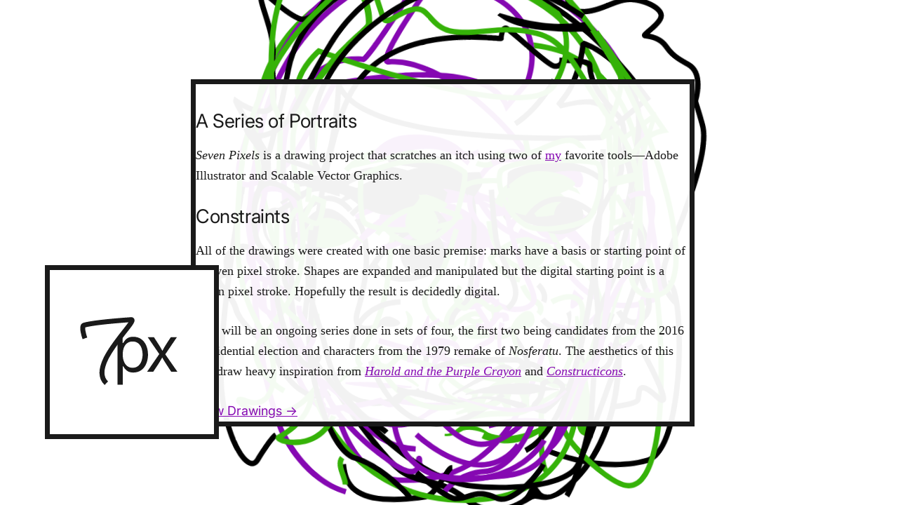

--- FILE ---
content_type: text/html; charset=utf-8
request_url: https://sevenpx.design/
body_size: 35719
content:
<!DOCTYPE html><html lang="en-US"><head><title>Seven Pixels | Home</title><meta charset="utf-8"/><meta name="viewport" content="width=device-width, initial-scale=1.0"/><link rel="preload" href="/inter-variable.woff2" as="font" type="font/woff2" crossorigin/><link rel="icon" href="/favicon.ico" type="image/x-icon"/><link rel="stylesheet" href="/app.css?__frsh_c=0003d54e99de10cb789085e9579f431a58c8aa7f"/><link rel="modulepreload" href="/_frsh/js/0003d54e99de10cb789085e9579f431a58c8aa7f/main.js"/><link rel="modulepreload" href="/_frsh/js/0003d54e99de10cb789085e9579f431a58c8aa7f/chunk-L4ZUT2QK.js"/><link rel="modulepreload" href="/_frsh/js/0003d54e99de10cb789085e9579f431a58c8aa7f/chunk-7KZRW4CE.js"/><link rel="modulepreload" href="/_frsh/js/0003d54e99de10cb789085e9579f431a58c8aa7f/chunk-JG7V63GM.js"/><link rel="modulepreload" href="/_frsh/js/0003d54e99de10cb789085e9579f431a58c8aa7f/island-vectorcollage.js"/><link rel="modulepreload" href="/_frsh/js/0003d54e99de10cb789085e9579f431a58c8aa7f/chunk-PSMV4R4M.js"/><link rel="modulepreload" href="/_frsh/js/0003d54e99de10cb789085e9579f431a58c8aa7f/chunk-N5MIXYR7.js"/><meta name="description" content="A small application about drawing, collage and editing scalable vector graphic portraits in the browser. Side project of Paul Kinchla."/></head><body><header><a class="visually-hidden" href="#main-content">Skip to main content</a><svg xmlns="http://www.w3.org/2000/svg" viewBox="0 0 233 233"><title>Seven Pixels</title><path d="M49.81,96.993s-6.104-17.387-1.297-18.726c14.653-4.082,66.255-7.805,66.255-7.805,15.521-2.498-62.916,63.537-34.534,90.204" fill="none" stroke="currentColor" class="seven" stroke-width="7"></path><path fill="currentColor" d="M96.077,162.843v-67.5h7.251v8.174h.835c1.571-2.585,3.612-5.583,6.834-7.207,4.941-2.674,13.667-1.863,18.346,1.516,13.363,8.611,13.313,35.892.045,44.559-4.69,3.412-13.254,4.264-18.259,1.539-3.264-1.648-5.404-4.708-6.965-7.361h-.571v26.279h-7.515ZM117.522,138.805c13.759.073,16.32-18.035,12.545-28.234-2.089-5.58-6.388-9.183-12.545-9.119-6.042-.05-10.32,3.333-12.437,8.833-3.768,10.159-1.47,28.663,12.437,28.52Z"></path><path fill="currentColor" d="M163.872,119.653l16.509-24.31h-8.613c-3.643,5.446-9.246,13.74-11.938,19.416-2.929-5.565-8.457-13.948-12.056-19.416h-8.789l16.372,23.95-17.339,25.181h8.701c3.637-5.433,10.089-14.753,12.79-20.418,2.929,5.543,9.322,14.97,12.918,20.418h8.745l-17.3-24.821Z"></path></svg></header><main id="main-content" class="-page"><div class="content-block"><h1 class="visually-hidden">Home Page</h1><div><h2 id="a-series-of-portraits">A Series of Portraits</h2>
<p><em>Seven Pixels</em> is a drawing project that scratches an itch using two of <a href="https://paulkinchla.com">my</a> favorite tools—Adobe Illustrator and Scalable Vector Graphics.</p>
<h2 id="constraints">Constraints</h2>
<p>All of the drawings were created with one basic premise: marks have a basis or starting point of a seven pixel stroke. Shapes are expanded and manipulated but the digital starting point is a seven pixel stroke. Hopefully the result is decidedly digital.</p>
<p>This will be an ongoing series done in sets of four, the first two being candidates from the 2016 presidential election and characters from the 1979 remake of <em>Nosferatu</em>. The aesthetics of this site draw heavy inspiration from <em><a href="https://en.wikipedia.org/wiki/Harold_and_the_Purple_Crayon" title="Harold and the Purple Crayon">Harold and the Purple Crayon</a></em> and <em><a href="https://duckduckgo.com/?q=constructicon&t=h_&iax=images&ia=images" title="Constructicon">Constructicons</a></em>.</p>
</div><a href="/drawings/" class="single-link">View Drawings →</a></div></main><!--frsh-vectorcollage_default:0:--><div class="background"><svg class="background-animation" aria-hidden="true" viewBox="0 0 1000 1000" xmlns="http://www.w3.org/2000/svg"><path class="path-purple" d="M557.188,477.46c-23.606-28.291-46.882-41.737-69.167-39.946c-28.237,2.261-43.879,28.101-44.531,29.2l6.017,3.576 c0.143-0.238,14.524-23.867,39.13-25.803c5.712-0.45,11.539,0.277,17.465,2.16c-2.886-0.389-5.737-0.465-8.532-0.215 c-16.496,1.481-31.016,13.733-43.156,36.417l6.172,3.303c1.658-3.099,3.356-5.978,5.091-8.642 c12.033,11.788,25.256,17.775,39.341,17.775c21.346,0,37.849-13.76,42.615-18.193c1.39,1.562,2.782,3.179,4.179,4.853 L557.188,477.46z M505.018,488c-0.017,0-0.036,0-0.054,0c-12.444,0-24.254-5.444-35.126-16.366 c4.955-6.415,10.189-11.166,15.679-14.222c-1.776,2.761-2.82,6.021-2.82,9.521c0,9.867,8.17,17.895,18.213,17.895 c10.042,0,18.213-8.027,18.213-17.895c0-3.847-1.254-7.405-3.364-10.326c12.033,5.237,21.181,15.105,23.758,18.08 C533.071,479.757,520.251,488,505.018,488z"></path><path class="path-green" d="M381.825,479.359c-15.958-21.602-30.187-31.927-43.517-31.507c-14.513,0.437-23.123,13.69-27.748,20.811 c-0.91,1.4-4.153,6.955-4.153,6.955c8.541,10.468,16.807,16.12,26.298,18.305c-10.566,1.837-18.916,0.925-19.088,0.905l-0.839,6.95 c0.403,0.049,3.018,0.345,7.033,0.345c12.23,0,37.428-2.757,52.554-23.582c1.265,1.589,2.538,3.23,3.829,4.979L381.825,479.359z M314.854,474.855c0.476-0.691,0.988-1.476,1.575-2.38c1.657-2.551,3.757-5.779,6.355-8.774c-0.109,0.732-0.185,1.475-0.185,2.235 c0,8.908,7.738,16.155,17.249,16.155s17.25-7.247,17.25-16.155c0-1.25-0.167-2.462-0.456-3.631 c3.555,2.784,7.253,6.354,11.082,10.686c-0.157,0.201-11.57,14.615-27.216,14.8c-0.102,0.001-0.203,0.001-0.305,0.001 C331.558,487.793,323.05,483.44,314.854,474.855z" data-fresh-key="1"></path><path class="path-green" d="M437.833,442.915L423.811,429c44.477-26.587,100.454-14.377,141.446,1.4l-2.514,6.533 C484.833,413.42,437.91,442.81,437.833,442.915z" data-fresh-key="2"></path><path class="path-black" d="M295.694,422.411l11.942-16.629c41.25-0.9,57.751,5.917,57.751,5.917l9.484,21.2 C374.872,432.898,345.711,411.441,295.694,422.411z" data-fresh-key="3"></path><path class="path-green" d="M395.646,605.5c-7.362,0-11.256-3.044-13.226-5.598c-3.594-4.66-4.202-11.654-1.805-20.791 c22.874-87.186-3.866-116.906-4.139-117.196l5.05-4.847c1.231,1.274,29.88,32.262,5.859,123.821 c-1.766,6.732-1.562,11.966,0.577,14.737c1.471,1.907,4.056,2.874,7.684,2.874c8.227,0,12.427-3.661,16.49-7.201 c5.486-4.78,11.163-9.909,24.844-1.186c10.273,6.551-12.176,11.344-20.816,6.96C411.891,600.779,406.024,605.5,395.646,605.5z" data-fresh-key="4"></path><path class="path-purple" d="M465.192,675.601c-0.201-0.145-22.564-14.863-43.351-19.83c-2.48-0.592-4.164,0.326-7.168,2.14 c-4.646,2.808-11.009,6.648-22.611,0.691c-4.229-2.172-9.268-0.893-14.974,3.802c-4.801,3.95-13.32,11.361-13.354,11.41 l-1.582-1.074c0.647-0.954,16.983-28.644,33.108-20.364c8.127,4.173,11.51,2.13,15.794-0.457c3.13-1.891,7.024-4.242,12.414-2.956 c22.159,5.295,42.56,23.655,43.425,24.279L465.192,675.601z" data-fresh-key="5"></path><path class="path-black" d="M409.12,702.109c-7.958,0-15.923-1.3-23.6-4.406c-16.656-6.742-20.886-20.535-21.187-21.043l1.785-1.06 c0.064,0.107,7.785,9.988,22.418,15.77c19.532,7.716,49.133,1.356,77.416-14.488l1.842,2.94 C452.552,688.36,429.488,702.109,409.12,702.109z" data-fresh-key="6"></path><path class="path-purple" d="M448.825,604.616l-4.65-5.232c3.188-2.834,4.812-5.829,4.825-8.9c0.023-5.42-2.998-11.838-3.046-11.882l1.318-1.477 c0.293,0.261,8.729,4.735,8.729,13.319C456,595.616,453.586,600.384,448.825,604.616z" data-fresh-key="7"></path><path class="path-purple" d="M413.183,678.355c-19.223-0.617-40.498-3.464-41.887-3.521l0.095-2.314c0.347,0.014,22.776-1.78,42.746-1.143 c15.976,0.51,35.421,3.647,42.841,3.497l0.044,2.177C455.916,677.074,427.121,678.804,413.183,678.355z" data-fresh-key="8"></path><path class="path-black" d="M305.699,468.141l-6.061-3.503c12.244-21.183,25.895-32.415,40.573-33.382c19.242-1.283,32.502,15.668,33.058,16.391 l-5.544,4.273c-0.114-0.147-11.617-14.729-27.098-13.676C328.439,439.07,316.688,449.129,305.699,468.141z" data-fresh-key="9"></path><path class="path-black" d="M357.285,714.922c-0.219,0-0.458-0.016-0.707-0.054c-43.065-6.473-56.807-62.054-61.98-82.978 c-0.392-1.585-0.727-2.94-1.015-4.023c-1.06-3.973-1.942-3.973-2.876-3.973c-0.193,0-0.384,0.004-0.572,0.009 c-0.235,0.006-0.466,0.011-0.692,0.011c-0.867,0-3.17,0-4.907-1.91c-1.95-2.145-2.419-5.624-1.732-12.841 c0.927-9.737-7.526-15.32-15.702-20.72c-6.708-4.43-13.043-8.613-12.446-15.178c0.345-3.793-0.995-8.717-3.213-16.874 c-3.302-12.141-8.292-30.489-12.304-62.087c-6.122-48.219,1.999-100.48,6.852-131.706c0.575-3.704,1.102-7.089,1.547-10.109 c2.407-16.326,9.155-49.14,27.297-85.484c23.511-47.098,57.956-84.447,102.378-111.009c46.941-28.068,68.56-30.25,74.068-30.25 c4.307,0,7.118,1.046,8.595,3.199c1.053,1.535,1.234,3.413,0.511,5.289c-2.749,7.126-21.462,39-37.966,65.584 C387.227,256.508,383.532,257,380.975,257c-0.017,0-0.034,0-0.051,0l-0.282-0.128c-24.344-1.751-45.186,6.151-61.708,23.501 c-25.648,26.934-35.559,71.04-34.004,102.833c2.046,41.831,12.309,169.607,14.938,194.44c2.904,27.426,28.681,72.016,45.738,101.525 c14.745,25.51,17.212,30.319,15.246,33.727C360.119,714.168,358.786,714.922,357.285,714.922z M290.707,616.895 c4.908,0,7.971,2.913,9.64,9.17c0.297,1.115,0.643,2.513,1.047,4.146c4.668,18.882,16.757,67.77,51.672,76.809 c-2.518-5.316-8.089-14.955-13.52-24.352c-17.354-30.022-43.578-75.394-46.638-104.299c-2.635-24.884-12.918-152.936-14.969-194.85 c-1.628-33.285,8.849-79.597,35.926-108.032c17.782-18.673,40.103-27.402,66.274-25.783c3.573-3.205,16.352-21.384,37.9-56.223 c16.567-26.785,31.799-52.951,35.311-60.588c-0.475-0.081-1.146-0.146-2.069-0.146c-10.416,0-34.399,7.686-70.475,29.257 c-43.256,25.865-76.803,62.245-99.708,108.128c-17.708,35.474-24.289,67.466-26.636,83.379c-0.448,3.036-0.977,6.439-1.555,10.163 c-4.795,30.86-12.821,82.51-6.824,129.749c3.95,31.114,8.863,49.179,12.114,61.132c2.424,8.916,3.888,14.297,3.429,19.346 c-0.217,2.395,4.856,5.745,9.333,8.702c8.499,5.613,20.139,13.3,18.813,27.225c-0.412,4.32-0.258,6.256-0.098,7.085 c0.097-0.002,0.194-0.004,0.293-0.007C290.21,616.899,290.457,616.895,290.707,616.895z" data-fresh-key="10"></path><path class="path-black" d="M729.083,565C729.082,565,729.082,565,729.083,565c-55.95,0-87.693-57.077-88.007-57.653 c-3.14-5.754-5.104-18.513-7.593-34.619c-2.062-13.354-4.401-28.509-7.886-42.885c-7.325-30.217-38.306-73.035-78.927-109.069 c-44.562-39.53-89.943-62.207-124.506-62.207c-2.711,0-5.387,0.14-7.951,0.42c-0.299,0.032-0.581,0.046-0.853,0.046 c-3.272,0-5.607-2.251-5.948-5.735c-1.055-10.766,17.815-43.594,33.832-69.237c8.339-13.351,17.435-27.115,24.957-37.764 c12.5-17.696,14.262-18.045,15.817-18.353c8.938-1.768,18.433-2.665,28.223-2.665c48.94,0,105.299,22.545,150.758,60.309 c49.742,41.322,80.779,94.957,87.394,151.024c9.644,81.741,18.955,131.692,24.518,161.537c8.13,43.612,9.595,51.546-7.894,59.02 C752.973,562.315,740.882,565,729.083,565z M422.165,251.562c36.252,0,83.325,23.314,129.151,63.965 c41.617,36.918,73.445,81.135,81.084,112.647c3.555,14.664,5.917,29.956,8.001,43.447c2.29,14.819,4.267,27.618,6.819,32.298 c2.917,5.346,11.875,18.596,24.905,30.191C689.882,549.912,709.045,558,729.081,558h0.003c10.848,0,22.012-2.495,33.182-7.269 c11.868-5.071,12.009-7.024,3.763-51.262c-5.579-29.931-14.917-80.045-24.588-162.018c-6.403-54.276-36.561-106.3-84.916-146.47 c-44.24-36.751-98.927-58.697-146.284-58.697c-9.113,0-17.943,0.809-26.258,2.411c-3.652,3.23-20.474,26.619-39.108,56.79 c-24.068,38.967-30.467,55.794-30.556,60.45C416.914,251.687,419.526,251.562,422.165,251.562z" data-fresh-key="11"></path><path class="path-black" d="M446.5,800.5c-49.247,0-74.678-49.475-85.454-78.966l6.575-2.402C377.77,746.906,401.512,793.5,446.5,793.5 c33.186,0,60.805-6.958,84.437-21.271c28.535-17.284,51.396-45.064,69.889-84.928c8.473-18.264,16.621-44.482,23.169-65.55 c8.472-27.258,10.585-33.255,13.715-34.833c0.987-0.496,2.093-0.578,3.108-0.223c17.697,6.165,32.377,4.282,43.635-5.597 c8.563-7.517,11.965-17.102,11.998-17.197l6.619,2.276c-0.254,0.742-6.428,18.269-23.752,26.693 c-11.093,5.394-24.072,5.784-38.61,1.164c-2.162,4.485-6.313,17.842-10.028,29.793c-6.609,21.266-14.835,47.731-23.504,66.418 C572.281,765.466,521.226,800.5,446.5,800.5z" data-fresh-key="12"></path><path class="path-green" d="M636.356,785.008c-11.204-6.11-12.642-33.488-13.448-71.498c-0.3-14.129-0.711-33.48-2.916-36.292 c0.064,0.082,0.331,0.323,0.781,0.449l1.879-6.744c5.896,1.643,6.602,11.713,7.254,42.438c0.515,24.235,1.292,60.86,9.802,65.502 L636.356,785.008z" data-fresh-key="13"></path><path class="path-green" d="M718.425,771.462c-42.735,0.002-79.561-13.961-81.653-14.77l2.521-6.53c0.678,0.262,68.53,25.947,125.206,7.586 c10.676-3.458,19.536-18.502,25.623-43.507c5.273-21.663,8.353-50.88,8.67-82.27c0.247-24.425-1.231-49.182-4.056-67.925 c-3.494-23.189-7.831-29.506-9.207-29.982c0.015,0.005,0.07,0.018,0.146,0.013l-0.605-6.975c6.444-0.56,11.139,7.594,14.798,25.653 c6.146,30.328,7.712,80.036,3.808,120.881c-6.422,67.192-23.676,86.448-37.019,90.771 C750.743,769.562,734.179,771.461,718.425,771.462z" data-fresh-key="14"></path><path class="path-purple" d="M659.41,563.326c0.142-11.319,4.261-20.626,4.261-20.626l12.997,11.15C676.668,553.851,659.237,577.125,659.41,563.326z" data-fresh-key="15"></path><path class="path-black" d="M672.611,715.343c-2.059-35.152-6.739-138.076-6.739-138.076l4.255-0.421c0,0,19.722,109.994,24.307,137.026 C698.387,737.179,673.948,738.168,672.611,715.343z" data-fresh-key="16"></path><path class="path-green" d="M318.327,690.575c-25.597-10.838-41.108-44.301-42.25-51.215c-0.832-2.107-8.259-7.961-14.237-12.67 c-14.509-11.434-34.38-27.086-39.052-43.916c-1.7-6.121-7.805-14.1-13.19-21.139c-7.023-9.18-12.099-15.812-10.296-20.957 c0.427-1.217,1.646-3.385,5.022-4.223c5.336-1.324,5.359-2.928,4.604-9.51c-0.929-8.1-2.334-20.339,17.928-28.681 c18.639-7.673,50.138,22.994,53.67,26.515l-5.277,5.291c-11.985-11.943-34.952-29.261-45.55-24.897 c-15.042,6.191-13.972,13.321-13.35,20.919c1.542,18.852-8.456,14.758-9.84,17.516c-1.383,2.756,5.682,9.121,9.02,13.484 c5.796,7.576,12.369,16.164,14.457,23.684c4.019,14.469,22.779,29.248,36.475,40.043c11.031,8.689,16.359,13.057,16.989,17.346 c0.808,5.496,16.425,37.805,38.728,47.246c9.845,4.168,17.307,5.451,26.75-1.346l4.367,6.064 c-17.499,9.422-30.263,2.436-34.97,0.443L318.327,690.575z" data-fresh-key="17"></path><path class="path-black" d="M303.08,584.97l0.026-0.436c0-22.508-12.654-30.947-13.885-31.713c-6.778-4.355-40.801-25.271-52.674-14.404 c-6.812,6.234-4.565,19.49,7.077,41.713l2.327-1.217c-13.356-25.498-5.706-33.75-4.359-34.982c2.623-2.4,9.616-1.188,18.115,2.049 c-3.018,42.602,16.54,53.555,17.417,54.021l0.594-2.564c0,0-9.592-9.654-11.637-23.176c-2.044-13.523,0.918-25.186,0.918-25.186 c6.055,2.816,12.429,6.334,18.283,10.094c0.421,0.262,10.281,6.637,10.352,25.164c-0.355,3.422-0.63,33.32,24.387,50.779l1.77-2.537 c-22.118-15.43-18.745-47.287-18.709-47.604L303.08,584.97z" data-fresh-key="18"></path><path class="path-black" d="M274.403,512.228c-0.294-0.89-29.469-89.666-33.134-152.465c-4.707-80.735,30.422-132.302,60.723-161.345 c35.532-34.058,78.337-51.475,104.196-56.041c46.494-8.211,89.816-8.337,128.771-0.378c36.057,7.368,67.773,21.484,94.271,41.957 c44.297,34.226,71.195,84.146,75.74,140.562c8.102,100.565,8.6,113.592,8.617,114.096l-7.467,0.256 c-0.02-0.515-0.549-13.807-8.6-113.753c-4.371-54.292-30.246-102.326-72.859-135.248c-37.721-29.142-106.014-59.762-217.174-40.135 c-24.829,4.384-66.004,21.178-100.326,54.077c-19.193,18.397-33.94,39.686-43.834,63.273c-11.638,27.747-16.55,58.782-14.599,92.244 c3.606,61.829,32.475,149.672,32.767,150.553L274.403,512.228L274.403,512.228z" data-fresh-key="19"></path><path class="path-green" d="M741.214,586.69c-0.797,0-1.549-0.053-2.246-0.135c-7.682-0.928-15.021-6.684-20.139-15.795l6.518-3.66 c3.938,7.012,9.227,11.398,14.518,12.035c4.344,0.527,8.615-1.432,12.709-5.811c9.199-9.842,3.426-24.039-2.16-37.764 c-3.775-9.279-7.34-18.041-5.893-25.241c1.09-5.434,2.426-9.413,3.604-12.922c2.312-6.897,3.842-11.455,1.855-22.37 c-0.955-5.248-2.326-8.139-4.223-12.136c-4.029-8.5-10.119-21.344-17.281-68.23c-3.881-25.432-13.455-26.718-13.576-26.718 l-0.268-7.465c1.656-0.064,16.24,0.375,21.23,33.056c6.996,45.802,12.803,58.047,16.646,66.155c1.98,4.175,3.689,7.781,4.822,14.001 c2.33,12.806,0.266,18.958-2.123,26.082c-1.105,3.301-2.361,7.045-3.363,12.018c-1.002,4.997,2.15,12.749,5.49,20.956 c5.863,14.412,13.16,32.35,0.695,45.682C751.866,585.024,745.784,586.69,741.214,586.69L741.214,586.69z" data-fresh-key="20"></path><path class="path-purple" d="M370.122,511.811l-2.513-0.847c0.3-0.892,7.604-22.071,28.406-41.822c19.167-18.199,53.858-38.447,110.269-31.562 l6.464,8.517C415.127,435.66,370.189,511.608,370.122,511.811L370.122,511.811z" data-fresh-key="21"></path><path class="path-green" d="M511.443,615.956c-10.262-7.1-15.448-15.381-15.418-24.617c0.06-18.346,21.2-32.988,22.101-33.602l4.209,6.172 c-0.184,0.127-18.808,13.059-18.839,27.471c-0.014,6.619,4.088,12.822,12.197,18.43l-4.25,6.145V615.956z" data-fresh-key="22"></path><path class="path-black" d="M535.946,611.22c-7.014,0-14.602-2.873-14.803-9.205c-0.131-4.17,3.623-9.268,14.635-9.93 c14.893-1.363,18.76,1.904,20.676,8.414c0.637,2.156,0.957,3.234,7.094,3.234c14.836,0,18.225-6.955,21.504-13.68 c0.492-1.008,0.965-1.979,1.451-2.871c2.311-4.254,11.662-16.127,19.822-14.658c2.717,0.488,6.164,2.52,7.15,9.428 c0.785,5.504-1.348,8.785-3.277,10.57c-5.195,4.805-14.834,4.164-19.75,3.449c-3.582,6.859-9.693,15.232-26.898,15.232 c-5.791,0-9.098-1.207-11.121-3.004c-2.801,1.535-7.723,3.021-16.35,3.021h-0.131L535.946,611.22z" data-fresh-key="23"></path><path class="path-purple" d="M621.132,578.444l-5.453-5.111c0.021-0.02,2.078-2.32,1.66-4.818c-0.416-2.486-3.217-4.49-5.488-5.734 c-9.533-5.215-14.814-14.209-18.35-21.457l6.715-3.277c4.594,9.418,9.145,14.855,15.219,18.178c5.471,2.992,8.598,6.748,9.293,11.17 c0.949,6.045-3.127,10.557-3.598,11.051H621.132z" data-fresh-key="24"></path><path class="path-purple" d="M676.027,447.002l0.015,0.051c-0.805-0.683-1.66-1.34-2.572-1.923c-22.391-17.706-42.902-23.938-60.969-18.56 c-22.406,6.668-34.023,29.139-37.957,38.409c-8.465-4.826-30.924-20.791-44.68-60.212l-7.057,2.465 c17.598,50.429,48.689,64.867,52.07,66.308c1.793,1.012,13.824,7.585,29.018,10.777c5.424,1.14,10.6,1.705,15.496,1.705 c14.961,0,27.322-5.283,36.256-15.625c5.641-6.529,8.965-11.777,11.164-15.248c0.893-1.407,1.877-2.962,2.518-3.737l6.572,5.056 l4.557-5.993L676.027,447.002z M581,468.427v-0.002c3-7.798,13.846-28.8,33.492-34.666c-4.883,4.711-7.886,11.368-7.886,18.744 c0,12.611,8.841,23.133,20.595,25.376C608.545,480.849,589,472.048,581,468.427z M660.501,451.15 c-0.947,1.494-2.061,3.238-3.42,5.208c0.188-1.257,0.285-2.544,0.285-3.856c0-3.948-0.877-7.696-2.441-11.048 c2.771,1.618,5.584,3.422,8.447,5.464C662.454,448.07,661.546,449.498,660.501,451.15z" data-fresh-key="25"></path><path class="path-purple" d="M562.739,438.094c-3.49-2.734-5.848-7.004-5.848-7.004s45.625-50.133,106.344-18.769l4.803,7.214 C610.263,392.357,562.739,438.094,562.739,438.094z" data-fresh-key="26"></path><path class="path-purple" d="M475.077,691.446c-4.774-30.232,20.307-78.275,21.378-80.307l6.611,3.484c-0.25,0.477-29.885,48.652-25.499,76.432 L475.077,691.446z" data-fresh-key="27"></path><path class="path-purple" d="M678.464,637.929c-12.818-29.658-20.941-34.023-33.861-38.033c-15.479-4.803-23.457-14.652-23.789-15.07l5.84-4.662 c0.064,0.084,6.986,8.506,20.166,12.598c15.365,4.768,21.236,12.129,34.906,43.76l-3.262,1.41V637.929z" data-fresh-key="28"></path><path class="path-green" d="M567.146,835.491c-11.461,0-23.941-3.436-36.672-13.146c-19.897-15.18-33.327-17.908-47.547-20.797 c-9.357-1.9-19.032-3.869-30.844-9.318c-12.722-5.875-33.229-26.514-60.954-61.338c-20.451-25.686-37.525-50.033-37.696-50.275 l6.121-4.287c0.169,0.24,17.132,24.424,37.442,49.938c26.602,33.41,46.733,53.873,58.219,59.176 c11.016,5.088,20.261,6.967,29.198,8.783c14.418,2.932,29.331,5.959,50.59,22.182c30.273,23.096,61.414,5.975,70.113-0.736 s7.188-15.5,13.551-17.045c6.361-1.547,8.73,9.504,14.689,10.418c5.957,0.912,11.047,1.58,27.881-13.91 c41.281-37.982,54.328-92.795,58.002-132.084c4.004-42.785-1.91-76.836-1.969-77.178l7.355-1.303 c0.252,1.424,6.148,35.396,2.053,79.174c-3.797,40.596-17.355,97.299-60.381,136.889c-17.893,16.459-32.166,17.107-39.584,15.375 c-7.418-1.73-9.109,0.965-13.863,3.77c-4.754,2.803-26.295,15.717-45.707,15.717L567.146,835.491z" data-fresh-key="29"></path><path class="path-purple" d="M579.306,745.046c-16.172,0-28.762-5.564-29.406-5.852l4.135-8.947l-1.535,3.404l1.529-3.408 c0.172,0.076,17.465,7.664,36.396,4.346c35.088-6.156,59.408-29.568,59.408-29.568l1.01,2.43c0,0-22.695,30.053-60.199,36.633 c-3.895,0.684-7.709,0.963-11.34,0.963H579.306z" data-fresh-key="30"></path><path class="path-black" d="M669.279,668.48c-3.094,1.173-6.416,1.903-9.935,2.679c-5.154,1.131-10.482,2.307-16.092,5 c-3.416,1.641-6.777,3.887-10.676,6.49c-5.758,3.846-12.615,8.418-22.363,12.883l-1.141-32.34 c12.061-0.324,19.125,2.682,24.762,5.082c5.033,2.146,9.787,4.166,15.646,2.518c12.83-3.611,18.803-5.545,19.051-5.627l-0.779-2.398 c-0.061,0.018-6.457,2.477-18.865,3.672c-3.301,0.32-7.152-2.92-12.123-5.039c-8.689-3.703-21.818-9.295-49.744-2.494 c-28.732,6.996-35.281,17.264-39.926,28.055c-1.51,3.514-2.465,5.566-4.475,6.865c-2.91,1.879-18.043,8.838-27.505,13.061 l1.545,3.465c2.464-1.102,25.687-7.455,30.011-10.248c4.02-2.594,5.68-6.453,7.287-10.189c1.748-4.062,3.73-8.656,9.396-13.078 l17.023,25.723c-1.809,0.096-3.654,0.178-5.52,0.26c-7.574,0.334-15.408,0.682-22.982,1.967c-14.199,2.404-27.77,10.342-28.34,10.68 l1.285,2.178c0.127-0.074,15.49-3.318,28.305-5.49c7.121-1.207,14.717-1.543,22.064-1.871c10.436-0.463,20.293-0.898,27.994-3.76 c15.994-5.939,44.068-29.416,66.598-35.4L669.279,668.48z M600.585,699.519c-3.701,1.375-8.248,2.107-13.258,2.564l-4.428-34.334 c1.84-0.543,3.789-1.072,5.889-1.582c0.504-0.123,0.992-0.236,1.482-0.348l14.047,32.246 C603.108,698.554,601.876,699.038,600.585,699.519z" data-fresh-key="31"></path><path class="path-green" d="M730.263,515.198l-2.246-0.641c9.596-33.695-9.074-88.794-9.213-89.332l7.232-1.877c0.148,0.569,3.646,14.143,5.959,32.261 C735.128,480.12,734.544,500.168,730.263,515.198L730.263,515.198z" data-fresh-key="32"></path><path class="path-black" d="M522.403,517.081l-2.514-0.551c6.33-28.776-12.177-63.295-12.366-63.641l6.566-3.569c0.205,0.376,5.354,10.317,9.438,23.259 C529.062,490.132,525.327,503.799,522.403,517.081L522.403,517.081z" data-fresh-key="33"></path><path class="path-green" d="M506.275,479.49c-0.621-0.48-15.373-11.763-36.645-11.763c-32.453,0-55.662,26.316-69.432,48.427l-8.851,12.979l6.173,4.209 l5.995-8.789c5.236,5.832,16.748,15.307,36.314,15.307c11.291,0,23.705-3.23,36.894-9.604c25.806-12.465,30.759-45.88,30.957-47.297 l0.301-2.139L506.275,479.49z M439.828,532.388c-18.791,0-28.697-10.086-32.015-14.297c10.739-16.747,22.355-28.628,34.739-35.58 c-3.749,5.147-5.986,11.593-5.986,18.582c0,13.482,8.309,24.941,19.781,28.943C450.564,531.597,445.042,532.388,439.828,532.388z M494.443,501.318l-0.004-0.002c0-0.068,0.008-0.141,0.008-0.213c0-9.885-4.471-18.685-11.375-24.254 c8.184,2.038,14.309,5.476,17.184,7.312C499.562,487.505,497.875,494.192,494.443,501.318z" data-fresh-key="34"></path><path class="path-black" d="M387.62,491.305l1.271-1.217c-18.532-19.353-32.702-30.416-47.417-29.868c-16.128,0.589-26.165,13.12-33.122,21.146 c-12.684,14.634-21.652,14.786-21.926,14.675l-0.921,2.052c0.19,0.088,17.996,1.421,26.122-9.729 c2.668,2.52,12.499,10.928,27.92,10.928c14.653,0,28.116-7.495,37.633-14.658L387.62,491.305" data-fresh-key="35"></path><path class="path-black" d="M551.798,476.878c-3.023-9.534-6.786-21.401-28.126-21.401c-19.067,0-30.465,10.721-35.943,15.873 c-0.672,0.633-1.266,1.191-1.783,1.645c-6.508,5.683-16.218,13.565-16.348,13.607l1.238,1.357l16.556-7.27 c0,0,14.219,13.404,39.471,13.404c6.884,0,14.85-0.73,23.996-2.484c3.349,4.401,8.621,7.922,17.773,8.891l0.335-3.17 C556.253,495.984,554.511,485.436,551.798,476.878z" data-fresh-key="36"></path><path class="path-green" d="M388.896,653.221c-10.854-8.787-4.427-19.27-0.175-26.205c0.999-1.629,1.942-3.168,2.649-4.581 c0.45-0.9,1.079-2.069,1.849-3.498c6.242-11.586,20.859-38.72,24.798-79.274c4.437-45.685,5.475-81.898,5.485-82.259l6.997,0.193 c-0.01,0.363-1.054,36.819-5.515,82.741c-4.075,41.959-19.715,70.99-25.603,81.919c-0.728,1.352-1.324,2.456-1.75,3.309 c-0.842,1.684-1.909,3.425-2.942,5.108c-5.193,8.471-6.895,12.648-1.389,17.105L388.896,653.221z" data-fresh-key="37"></path><path class="path-green" d="M422.764,654.002c-11.7,0-18.932-11.695-19.237-12.197l5.984-3.631l-2.992,1.815l2.987-1.824 c0.055,0.089,5.525,8.837,13.263,8.837c0.057,0,0.114-0.001,0.171-0.002c2.381-0.039,5.405-3.236,8.33-6.328 c5.539-5.855,13.91-14.705,25.233-5.751l-4.342,5.49c-5.729-4.528-9.05-2.07-15.806,5.071c-3.92,4.144-7.973,8.428-13.298,8.518 C422.96,654.001,422.862,654.002,422.764,654.002z" data-fresh-key="38"></path><path class="path-black" d="M471.053,653.337l-4.105-5.67c2.664-1.93,4.106-4.325,4.408-7.325c0.872-8.658-7.837-20.241-11.266-23.974l5.154-4.736 c0.59,0.643,14.439,15.888,13.077,29.412C477.813,646.075,475.368,650.211,471.053,653.337z" data-fresh-key="39"></path><path class="path-black" d="M657.813,651.845l-6.463-2.689c27.754-66.665,21.759-85.353,15.715-90.559c-7.772-6.696-24.481,0.897-30.264,4.388 l-3.625-5.988c1.025-0.621,25.24-15.067,38.447-3.712C685.111,564.885,680.595,597.124,657.813,651.845z" data-fresh-key="40"></path><path class="path-purple" d="M391.214,453.419c-0.137-0.21-13.946-20.994-40.546-26.579c-21.078-4.426-44.417,1.438-69.413,17.788l-2.133-3.042 c65.932-42.121,105.189-20.697,112.167-13.742c7.061,7.037,5.799,21.769,5.799,21.769l-5.878,3.802L391.214,453.419z" data-fresh-key="41"></path><path class="path-green" d="M582.621,333.452l-4.068-5.696c30.349-21.677,47.104-56.786,47.271-57.138l6.335,2.977 C631.452,275.098,614.498,310.683,582.621,333.452z" data-fresh-key="42"></path><path class="path-black" d="M741.634,798.096c-0.491,0-0.984-0.014-1.482-0.042c-13.618-0.762-36.315-16.714-53.017-31.388 c-16.615-14.599-34.613-34.206-35.297-45.453c-0.499-8.2,6.786-27.504,16.009-51.944c12.32-32.647,27.653-73.278,27.653-97.177 c0-35.827-21.084-52.854-43.405-70.881c-2.624-2.119-5.337-4.31-7.997-6.518c-25.921-21.519-53.14-143.442-54.285-148.623 l6.834-1.512c0.069,0.313,7.049,31.722,17.015,65.263c16.463,55.411,28.069,73.809,34.907,79.485 c2.624,2.178,5.318,4.354,7.925,6.458c22.618,18.266,46.007,37.154,46.007,76.326c0,25.176-15.583,66.469-28.104,99.648 c-8.217,21.775-15.979,42.343-15.571,49.047c0.948,15.587,59.506,69.034,81.718,70.278c5.856,0.316,10.865-1.981,15.337-7.058 c31.7-35.979,20.27-190.413,10.574-243.039c-4.232-22.975-9.228-36.029-13.636-47.546c-6.506-16.998-11.645-30.424-10.738-65.414 c1.06-40.911-5.443-78.429-18.807-108.498c-23.443-52.751-58.675-81.675-121.186-87.927l-1.374-7.242 c35.297,3.53,58.923,13.838,82.603,32.048c19.724,15.168,35.319,35.449,46.354,60.278c13.782,31.013,20.493,69.577,19.407,111.522 c-0.87,33.602,4.049,46.457,10.277,62.73c4.516,11.799,9.634,25.171,13.983,48.778c5.004,27.167,10.169,79.845,10.358,127.963 c0.171,43.311-3.606,99.455-22.565,120.973C755.596,794.918,749.042,798.096,741.634,798.096z" data-fresh-key="43"></path><path class="path-black" d="M431.928,825.779c-20.632,0-35.606-3.81-45.891-11.498c-10.065-7.524-15.63-18.715-17.514-35.219l6.955-0.793 c1.672,14.652,6.221,24.029,14.75,30.405c15.197,11.358,44.277,13.084,88.899,5.27c6.434-1.127,14.776-14.665,20.188-23.623 c6.349-10.509,8.686-15.155,13.686-15.155c0,0,0.53,6.862,0.532,6.86c-2.362,0.722-5.493,7.254-8.309,11.914 c-7.142,11.822-15.276,25.223-24.849,26.898C461.604,824.126,445.517,825.779,431.928,825.779z" data-fresh-key="44"></path><path class="path-black" d="M655.331,604.657l-1.701-0.632c7.71-20.758,0.665-29.695,0.609-29.777l5.634-4.153 C660.698,571.188,664.391,580.264,655.331,604.657z" data-fresh-key="45"></path><path class="path-purple" d="M458.999,453.419l1.541-14.661c55.293-37.258,115.396,12.218,115.396,12.218l-2.257,2.2 C573.68,453.176,522.818,411.334,458.999,453.419z" data-fresh-key="46"></path><path class="path-purple" d="M507.35,811.868l-5.859-3.83c0.698-1.068,17.517-26.186,54.021-29.443c35.598-3.177,55.792-60.222,55.992-60.798 l6.613,2.295c-0.218,0.626-5.437,15.511-15.516,31.045c-13.644,21.029-29.712,32.935-46.467,34.431 C522.973,788.526,507.502,811.636,507.35,811.868z" data-fresh-key="47"></path><path class="path-black" d="M362.451,660.416l-2.203-1.381c-0.127,0.239-15.332,23.122-35.542,28.563l1.82,6.76c3.206-0.863,6.228-2.109,9.068-3.602 c-1.358,6.185,1.199,10.129,4.079,13.057l6.552,1.747c2.014-3.021-0.583-5.662-1.562-6.656c-2.194-2.23-1.139-11.283,3.598-17.267 S362.086,661.099,362.451,660.416z" data-fresh-key="48"></path><path class="path-black" d="M537.073,709.811l-6.811-1.621l5.816-24.428c-25.784-5.79-43.615-29.626-44.396-30.685l5.635-4.154L494.5,651l2.815-2.079 c0.184,0.248,18.664,24.887,43.538,28.618l3.768,0.564L537.073,709.811z" data-fresh-key="49"></path><path class="path-black" d="M511.016,701.113l6.512-8.308l-1.015-1.569c-43.268,9.624-72.879-0.652-73.156-0.744l-2.193-0.643l-1.534,1.83 c-0.036,0.04-3.677,3.32-9.259,4.32c-0.044,0-0.087,0-0.132,0c-5.889,0-10.792-3.977-10.83-4.006l-1.439-1.376l-1.747,0.536 c-0.235,0.072-23.743,7.24-47.78,10.475c-11.695,1.574-15.037,3.198-17.677,8.484c-2.259,4.521-0.224,8.403,0.016,8.831l1.178-0.739 c-0.057-0.119-0.539-1.165,0.143-2.432c0.694-1.289,6.373-4.654,17.366-6.349c0,0,34.468,19.457,68.266,19.575 c21.432,0.075,30.827-8.499,39.063-14.155C500.797,698.364,511.016,701.113,511.016,701.113z M437.776,721.846 c-18.048,0.333-45.095-9.396-58.889-14.616c17.346-2.976,32.839-7.217,37.766-8.653c2.451,1.537,7.535,4.424,13.587,4.424 c0.065,0,0.131,0,0.197,0c5.999-1,10.433-3.159,12.717-5.053c4.407,1.282,25.981,3.123,40.142,3.903 C481.195,703.655,465.042,721.343,437.776,721.846z" data-fresh-key="50"></path><path class="path-green" d="M292.527,733.584c-27.38-63.157-39.297-165.909-41.318-197.123c-0.535-8.252-2.855-12.629-4.72-16.146 c-2.395-4.515-3.839-7.24,0.672-18.341c8.607-21.176,18.043-87.961,18.458-90.919l-7.731,5.147 c-0.101,0.716-8.929,62.759-17.211,83.136c-5.356,13.177-3.714,17.955-0.373,24.256c1.712,3.228,3.481,6.565,3.919,13.319 c2.036,31.434,9.448,120.446,41.632,198.877c6.406,15.611,35.968,67.586,89.574,81.922l1.809-6.762 C325.396,797.085,296.013,740.628,292.527,733.584z" data-fresh-key="51"></path><path class="path-green" d="M253.547,785.011c-0.806,0-1.536-0.09-2.15-0.21c-17.126-3.354-37.397-47.518-43.379-94.509 c-9.579-75.254,17.526-261.022,18.698-268.988l6.706,2.585c-0.286,1.941-27.917,191.217-18.459,265.518 c2.875,22.587,8.969,44.698,17.159,62.261c8.418,18.053,16.37,25.431,20.621,26.263c0.841,0.167,2.811,0.553,4.927-3.2 c8.777-15.565,20.437-33.482,23.936-34.136l3.717,5.67c0,0-5.503,3.435-21.556,31.903 C260.613,783.761,256.548,785.011,253.547,785.011z" data-fresh-key="52"></path><path class="path-green" d="M631.091,704.919l-1.308-0.079c-4.206-0.254-14.216-1.468-16.306-7.244c-0.729-2.015-0.755-5.21,3.266-8.989 c8.115-7.629,6.763-21.723,6.748-21.863l-0.169-1.638l1.152-1.182c0.232-0.236,5.791-5.797,14.424-5.797 c3.707,0,7.415,1.021,11.021,3.034c5.037,2.812,6.341,6.753,6.548,9.564c0.991,13.484-21.742,31.396-24.338,33.395L631.091,704.919z M620.189,695.317c1.043,0.961,4.949,2.037,8.725,2.429c8.648-6.89,21.093-19.447,20.571-26.509 c-0.083-1.117-0.496-2.578-2.979-3.965c-2.551-1.424-5.11-2.146-7.608-2.146c-3.846,0-6.816,1.705-8.327,2.801 c0.157,4.84-0.337,17.603-9.033,25.778C620.686,694.508,620.332,695.043,620.189,695.317z" data-fresh-key="53"></path><path class="path-green" d="M235.422,424c-0.03,0-0.059,0-0.088,0c-6.192,0-9.605-3.076-11.378-5.542c-9.962-13.853,2.759-51.863,17.488-95.797 c1.756-5.236,3.516-10.519,5.232-15.723c37.068-112.394,102.689-171.819,189.771-171.819c32.598,0,68.031,8.422,105.313,25.049 c24.917,11.112,55.658,32.885,60.61,73.524c2.952,24.225-4.715,43.428-5.042,44.233l-0.185,0.453l-29.136,37.189l-2.28-5.575 c-9.704-23.722-41.591-35.751-94.776-35.751c-54.824,0-114.443,13.328-124.926,15.776c-7.193,15.214-46.008,96.654-58.396,106.117 C251.584,423.668,239.465,424,235.422,424z M436.447,142.102c-83.769,0-147.092,57.746-183.123,166.995 c-1.72,5.215-3.483,10.475-5.243,15.722c-12.333,36.785-26.311,78.612-18.442,89.553c0.77,1.07,2.198,2.629,5.698,2.629 c0.001,0,0.003,0,0.005,0c9.035,0,25.197-8.981,48.038-26.429c8.738-6.676,38.895-66.475,57.032-104.995l0.711-1.543l1.621-0.415 c0.666-0.164,67.308-16.369,128.208-16.369c52.479,0,85.639,11.715,98.715,34.854l21.34-27.241 c1.067-2.881,6.961-20.024,4.381-40.606c-3.745-29.882-22.747-52.661-56.479-67.704 C502.529,150.328,468.057,142.102,436.447,142.102z" data-fresh-key="54"></path><path class="path-black" d="M700.826,620.939l-3.431-9.03c-0.264-0.693-6.473-17.087-7.848-25.335c-0.977-5.857,5.056-21.25,14.371-44.065 c3.314-8.117,6.445-15.785,7.743-19.896c2.791-8.838,8.958-36.496,14.923-63.243c2.503-11.228,4.868-21.833,7.004-31.151 c5.357-23.382-3.775-44.788-9.232-57.578c-1.794-4.204-3.09-7.241-3.472-9.462c-0.428-2.487-0.777-6.02-1.182-10.11 c-0.855-8.661-2.027-20.522-4.646-27.506c-0.924-2.464-4.985-6.465-9.688-11.099c-12.553-12.366-31.46-30.992-34.438-60.294 c-3.248-1.742-16.728-2.596-29.004-2.403c-1.314,3.987-5.009,8.066-12.26,8.066c-5.782,0-17.716-8.988-44.031-30.488 c-8.086-6.607-18.244-14.702-21.538-16.596c-0.959,1.402-2.098,5.851-2.098,9.584v1.494l-0.859,1.097 c-1.403,1.342-2.325,1.297-10.484,0.947c-14.633-0.63-48.847-2.104-84.409,6.043c-43.86,10.049-75.324,31.189-93.58,62.834 c-14.655,25.402-27.243,73.905-37.445,144.162c-8.274,56.978-12.683,112.715-14.805,139.502c-0.618,7.793-1.021,12.941-1.281,15.021 c-1.722,13.772-4.208,17.427-11.571,17.104c-0.393-0.019-0.802-0.039-1.232-0.039c-5.578,0-6.786-7.932-8.98-22.329 c-1.265-8.304-2.699-17.715-4.975-23.975c-1.099-3.021-2.282-5.683-3.427-8.257c-4.283-9.634-7.982-17.953-0.39-32.554 c7.844-15.086,4.464-70.945,2.32-83.811c-0.604-3.627-6.087-7.208-11.893-11c-8.979-5.865-20.155-13.165-20.155-25.929 c0-17.288-0.771-18.431-20.508-47.717l-2.228-3.307c-22.871-33.959-22.217-36.575-21.826-38.137l1.204-4.813l4.132,2.75 c6.818,4.537,26.954,15.354,38.118,10.987c7.406-2.898,5.737-19.277,3.971-36.617c-1.108-10.873-2.253-22.116-1.521-32.373 c1.154-16.161-5.737-35.539-11.274-51.109c-3.928-11.044-7.031-19.768-6.729-25.491c0.195-3.706,1.947-5.255,3.382-5.902 c4.443-2.006,9.882,2.315,19.754,10.153c8.935,7.093,20.054,15.921,31.688,20.693c2.723,1.118,5.534,0.979,8.594-0.418 c16.671-7.617,33.631-48.872,38.76-64.125l0.179-0.534l0.338-0.451c2.725-3.633,7.797-10.396,15.874-15.092 c9.389-5.458,20.311-6.646,32.461-3.531c23.48,6.021,40.646,5.666,59.249-1.226c6.783-2.512,12.504-2.392,17.006,0.357 c5.501,3.36,7.143,9.574,7.561,11.746c0.821,1.085,2.963,0.651,9.285-1.733c7.101-2.678,16.827-6.347,24.347,0.288 c16.491,14.551,43.933,20.435,47.313,21.116c14.796-0.422,21.644-6.295,28.268-11.896c5.918-5.004,12.037-10.261,22.748-10.261 c0.009,0,0.017,0,0.024,0c21.625,0,28.37,18.479,33.789,33.249c4.098,11.167,7.637,20.852,15.841,21.555 c12.911,1.104,25.1-4.153,36.887-9.26c8.508-3.686,16.544-7.157,24.428-8.033c19.302-2.146,46.836,8.2,48.525,21.716 c1.037,8.295-8.801,17.242-15.984,23.772c-0.457,0.415-0.939,0.855-1.416,1.292c6.741,1.13,16.964,3.993,24.042,13.248 c8.102,10.593,12.6,13.566,28.323,21.683c13.036,6.729,17.865,21.417,14.354,43.656c-0.368,2.33-0.713,3.821-0.965,4.91 c-0.435,1.876-0.435,1.876,1.3,6.737c1.52,4.259,4.063,11.386,8.217,24.77c10.488,33.796-17.36,110.956-33.999,157.057 c-2.957,8.195-5.512,15.273-7.359,20.765c-11.021,32.759,11.845,51.02,12.824,51.781l-4.275,5.543 c-0.28-0.215-27.834-21.956-15.184-59.557c1.872-5.563,4.438-12.675,7.41-20.908c15.269-42.306,43.689-121.052,33.897-152.605 c-4.11-13.245-6.623-20.286-8.124-24.492c-2.148-6.02-2.424-6.793-1.526-10.669c0.228-0.987,0.541-2.338,0.87-4.422 c3.03-19.192-0.453-31.081-10.65-36.344c-15.715-8.111-21.561-11.736-30.673-23.651c-6.985-9.133-18.129-10.481-23.484-11.128 c-0.595-0.072-1.12-0.136-1.564-0.199c-1.664-0.238-2.934-1.274-3.394-2.773c-0.914-2.977,1.306-4.994,6.668-9.869 c5.01-4.554,14.334-13.032,13.748-17.722c-0.958-7.669-23.412-17.554-40.807-15.622c-6.839,0.76-14.406,4.039-22.418,7.51 c-11.997,5.198-25.591,11.091-40.268,9.833c-12.644-1.084-17.306-13.872-21.814-26.159C630.83,144.971,625.738,131,608.997,131 c-0.006,0-0.013,0-0.019,0c-8.148,0-12.597,3.844-18.229,8.605c-6.896,5.83-15.477,13.128-33.005,13.518l-0.361,0.029l-0.355-0.056 c-1.301-0.242-32.066-6.098-51.01-22.812c-4.049-3.572-9.701-1.831-17.245,1.016c-6.198,2.339-14.685,5.541-18.278-2.156 l-0.236-0.506l-0.067-0.556c-0.004-0.032-0.721-5.16-4.419-7.389c-2.577-1.555-6.241-1.468-10.89,0.255 c-20.061,7.43-38.434,7.848-63.418,1.441c-23.806-6.104-35.118,8.219-40.664,15.599c-2.142,6.232-20.406,57.717-42.301,67.721 c-4.849,2.216-9.613,2.393-14.161,0.528c-12.551-5.149-24.102-14.319-33.383-21.688c-4.148-3.294-9.137-7.254-11.801-8.625 c0.124,4.555,3.149,13.06,6.342,22.037c5.756,16.186,12.92,36.33,11.662,53.953c-0.689,9.652,0.424,20.588,1.502,31.165 c2.132,20.932,3.974,39.01-8.384,43.845c-10.466,4.097-24.706-1.125-34.25-5.843c3.041,5.092,7.952,12.86,15.877,24.629l2.228,3.305 c20.064,29.771,21.703,32.202,21.703,51.629c0,8.976,8.633,14.615,16.982,20.069c7.128,4.656,13.86,9.053,14.97,15.71 c1.543,9.256,6.702,69.506-3.014,88.189c-6.037,11.609-3.548,17.207,0.575,26.481c1.138,2.559,2.427,5.459,3.608,8.708 c2.514,6.912,4.003,16.688,5.317,25.312c0.903,5.927,2.111,13.854,3.275,16.414c0.117,0.006,0.232,0.011,0.346,0.017 c0.596,0.027,1.412,0.066,1.641-0.018c0.208-0.165,1.483-1.562,2.658-10.964c0.241-1.922,0.666-7.284,1.253-14.706 c4.416-55.739,17.854-225.362,53.188-286.608c19.268-33.399,52.277-55.658,98.111-66.159c36.482-8.358,71.419-6.855,86.335-6.214 c1.616,0.07,3.262,0.141,4.565,0.179c0.44-5.095,2.154-13.557,8.687-13.557c2.734,0,6.342,2.583,25.73,18.424 c12.212,9.978,34.692,28.549,39.383,28.91c5.521-0.001,5.553-3.75,5.553-4.501v-3.396l3.646-0.102 c0.361-0.01,9.072-0.259,17.883,0.195c14.803,0.764,20.8,2.911,21.229,7.655c2.463,27.239,20.547,45.024,32.493,56.793 c5.727,5.641,9.879,9.717,11.346,13.627c2.94,7.842,4.123,19.727,5.066,29.276c0.391,3.956,0.732,7.373,1.117,9.611 c0.243,1.415,1.528,4.421,3.014,7.902c5.411,12.683,15.484,36.289,9.617,61.888c-2.13,9.298-4.492,19.894-6.994,31.111 c-5.996,26.893-12.196,54.701-15.078,63.827c-1.385,4.385-4.422,11.823-7.938,20.436c-5.127,12.557-14.67,35.931-13.947,40.269 c0.627,3.756,2.462,9.659,4.158,14.671l10.082-29.236l6.617,2.281L700.826,620.939z" data-fresh-key="55"></path><path class="path-purple" d="M724.904,620.47c-8.736,0-15.808-5.833-16.152-6.122l4.489-5.37c0.072,0.06,7.312,5.963,14.524,4.144 c4.844-1.224,8.878-5.743,11.991-13.436c4.857-12.002,6.169-22.698,7.326-32.136c1.509-12.308,2.812-22.937,11.524-31.104 l4.787,5.107c-6.861,6.432-7.911,14.996-9.364,26.85c-1.209,9.867-2.58,21.051-7.785,33.91c-4.008,9.902-9.668,15.827-16.822,17.61 C727.887,620.306,726.371,620.47,724.904,620.47z" data-fresh-key="56"></path><path class="path-green" d="M487.151,480.711l-5.194-4.692c0.069-0.076,6.32-6.998,9.304-10.414c-3.661-5.696-19.442-25.655-45.609-35.929 c-23.886-9.378-49.204-7.89-75.251,4.425l-2.992-6.328c70.983-33.557,117.302,18.033,125.866,28.716 c4.312,5.378,6.98,9.107,4.869,11.824c-0.159,0.204-0.438,0.54-0.811,0.975C494.783,472.261,487.461,480.368,487.151,480.711z" data-fresh-key="57"></path><path class="path-black" d="M469.312,466.208c-9.231-14.858-21.288-23.771-35.834-26.493c-28.642-5.356-56.402,15.214-57.569,16.092l4.206,5.595 c0.199-0.149,15.345-11.335,33.808-14.646c-3.511,3.371-5.679,7.88-5.679,12.845c0,10.398,9.439,18.858,21.042,18.858 c11.603,0,21.042-8.46,21.042-18.858c0-1.862-0.314-3.659-0.878-5.359c4.099,3.074,7.859,6.981,11.262,11.71 c-5.773,6.832-21.163,21.855-48.672,27.622l1.437,6.851c38.772-8.128,55.135-33.121,55.812-34.181l-0.017-0.011L469.312,466.208z" data-fresh-key="58"></path><path class="path-green" d="M502.068,599.302c-6.822,0-13.801-3.342-18.942-7.911c-3.786-3.365-9.442-9.842-12.921-17.017 c-4.46-9.2-4.323-17.238,0.397-23.246c11.184-14.235,18.657-28.933,20.952-35.339c7.147-19.954,13.602-46.833,13.666-47.103 l6.809,1.628c-0.065,0.272-6.606,27.516-13.885,47.836c-2.934,8.19-11.082,23.357-22.038,37.302 c-7.038,8.958,5.067,24.838,11.67,30.706c6.213,5.523,15.782,8.869,22.107,3.176c8.012-7.211,19.447-15.591,28.535-14.587 c3.223,0.358,10.863,1.74,12.204,6.827c0.398,1.513,0.493,4.466-3.353,7.246c-9.03,6.53-17.889,3.115-22.96-1.96 c-3.047,2.028-6.337,4.611-9.743,7.677C510.826,597.903,506.479,599.301,502.068,599.302z M530.77,583.23 c2.634,1.984,7.059,3.78,12.399-0.082c0.008-0.006,0.015-0.011,0.022-0.017c-0.98-0.503-2.804-1.123-5.546-1.428 C535.816,581.501,533.477,582.038,530.77,583.23z" data-fresh-key="59"></path><path class="path-black" d="M556.269,591.489l-0.537-6.979L556,588l-0.334-3.483c0.065-0.008,1.61-0.206,2.242-1.517 c0.462-0.959,1.475-4.885-4.884-15.158l5.951-3.684c6.045,9.764,7.729,16.98,5.148,22.062 C561.729,590.938,556.82,591.447,556.269,591.489z" data-fresh-key="60"></path><path class="path-green" d="M381.511,630.057l-6.999-0.113c0.55-34.245,18.176-50.799,32.866-58.654c15.757-8.428,31.2-8.777,31.85-8.789l0.121,6.999 c-0.145,0.003-14.611,0.368-28.892,8.081C391.646,587.74,381.907,605.396,381.511,630.057z" data-fresh-key="61"></path><path class="path-black" d="M609.898,655.062l-6.67-2.123c5.22-16.404-17.547-45.044-26.76-54.695l5.062-4.835 C583,594.946,617.441,631.355,609.898,655.062z" data-fresh-key="62"></path><path class="path-black" d="M578.834,666.496c-83.61-3.981-170.998-37.982-171.871-38.325l2.56-6.516c0.862,0.339,87.212,33.924,169.644,37.849 L578.834,666.496z" data-fresh-key="63"></path><path class="path-black" d="M494.549,705.05c-9.493,0-18.584-1.439-27.267-4.324c-44.843-14.901-61.656-62.583-62.35-64.605l6.62-2.273 c0.16,0.463,16.452,46.485,57.992,60.254c30.253,10.027,66.417,0.907,107.483-27.111l3.945,5.783 C549.484,694.255,520.533,705.05,494.549,705.05z" data-fresh-key="64"></path><path class="path-purple" d="M527.27,699.466c-22.522-3.154-88.955-16.324-89.623-16.457l1.362-6.865c0.667,0.132,66.904,13.263,89.231,16.391 L527.27,699.466z" data-fresh-key="65"></path><path class="path-black" d="M575.643,656.481c-38.815-3.98-158.676-34.812-163.759-36.122l1.747-6.779c1.24,0.32,124.433,32.011,162.727,35.938 L575.643,656.481z" data-fresh-key="66"></path><path class="path-purple" d="M678.771,491.976c-1.631,0-5.194,1.26-11.814-4.503c-34.126-29.708-52.764-38.382-82.184-38.382 c-9.895,0-29.744,2.9-29.744,2.9l-3.297-18.637c0,0,15.022-3.187,35.266-3.187c43.953,0,73.245,31.884,94.272,55.276 c1.672,1.86,1.299,3.536,0.927,4.369C681.602,491.147,680.289,491.976,678.771,491.976z" data-fresh-key="67"></path><path class="path-purple" d="M490.418,725.896c-6.788,0-13.403-0.893-19.841-2.68c-11.586-3.218-22.542-9.375-32.564-18.3 c-7.934-7.066-15.301-15.875-21.897-26.182c-11.181-17.471-16.238-33.055-16.448-33.709l6.666-2.138 c0.195,0.606,20.032,60.809,66.146,73.591c29.449,8.164,63.502-4.435,101.215-37.445l4.611,5.268 C546.695,711.968,517.228,725.896,490.418,725.896z" data-fresh-key="68"></path><path class="path-green" d="M524.792,795.499c-31.311,0.001-46.072-6.938-53.018-13.766c-1.294,2.601-3.157,4.52-5.58,5.739 c-10.496,5.282-27.09-5.128-38.658-13.419l-0.289-0.207c-1.146-0.82-2.464-1.745-3.936-2.778 c-13.048-9.156-37.335-26.2-59.569-52.483c-27.382-32.371-42.937-68.581-46.23-107.625l6.976-0.588 c7.423,88.006,76.747,136.652,102.844,154.967c1.492,1.047,2.829,1.985,3.99,2.816l0.292,0.209 c20.453,14.656,28.473,14.345,31.433,12.855c1.962-0.987,3.195-3.318,3.684-6.945c-1.313-3.468-1.246-6.789,0.29-8.514 c1.058-1.188,2.686-1.586,4.142-1.021c2.887,1.127,2.825,4.898,2.802,6.318c-0.012,0.698-0.04,1.376-0.086,2.034 c0.531,0.98,1.309,2.089,2.437,3.252c6.718,6.926,27.113,17.331,88.224,9.187c2.166-0.288,4.375-0.553,6.618-0.821 c28.892-3.459,61.638-7.38,77.78-72.551c13.571-54.787,31.651-72.748,42.453-83.479c3.462-3.439,5.964-5.924,7.079-8.435 l6.396,2.844c-1.648,3.708-4.69,6.73-8.542,10.557c-10.282,10.215-27.492,27.311-40.592,80.196 c-17.306,69.863-54.144,74.273-83.743,77.817c-2.211,0.265-4.391,0.525-6.526,0.811C549.49,794.599,536.066,795.499,524.792,795.499 z" data-fresh-key="69"></path><path class="path-purple" d="M522.642,823.962c-17.673,0-34.805-2.038-51.225-6.109c-24.083-5.971-46.713-16.31-67.263-30.729 c-32.142-22.554-59.579-56.121-73.393-89.795l6.477-2.656c13.327,32.485,39.845,64.904,70.937,86.721 c19.841,13.922,41.686,23.903,64.927,29.666c26.692,6.618,55.378,7.678,85.263,3.148c26.414-4.003,48.604-12.939,65.949-26.563 c13.832-10.863,24.666-24.741,32.202-41.25c12.929-28.319,11.67-54.936,11.655-55.201l6.99-0.384 c0.062,1.145,1.392,28.367-12.154,58.223c-12.536,27.628-40.685,62.563-103.594,72.098 C546.942,823.019,534.667,823.962,522.642,823.962z" data-fresh-key="70"></path><path class="path-black" d="M490.671,440.743c0,0-20.677-18.92-55.379-30.912c-48.977-16.925-80.255,15.415-81.593,15.415 c-1.32,0-2.533-0.705-3.165-1.84c-0.313-0.562-0.924-2.06,0.165-3.82l0.317-0.514c4.815-7.821,23.469-27.622,63.187-27.622 c2.673,0,5.438,0.267,8.244,0.329c32.023,0.709,73.017,30.211,73.017,30.211L490.671,440.743z" data-fresh-key="71"></path><path class="path-green" d="M649.767,507.293c-0.571-1.081-14.275-26.504-40.41-30.264c-13.956-2.004-28.548,2.576-43.567,13.646 C556.254,475.02,554,457.589,554,457.231c0-0.001,0-0.002,0-0.003l-6.979,0.823c0.051,0.421,1.246,10.458,5.987,22.552 c2.061,5.255,4.476,10.083,7.208,14.437c-3.569,2.989-7.161,6.34-10.771,10.049l0.507,0.493l-0.181,0.093 c0.524,1.024,13.175,25.15,42.864,30.434l1.227-6.893c-19.577-3.483-30.983-16.587-35.539-23.064 c1.98-1.896,3.951-3.688,5.909-5.346c4.898,6.331,10.59,11.367,16.921,14.915c7.893,4.422,16.742,6.632,26.497,6.632 c12.131,0,25.662-3.418,40.48-10.246l3.357-1.547L649.767,507.293z M569.712,496.453c8.064-5.979,15.912-9.87,23.507-11.685 c-3.159,3.44-5.135,8.081-5.183,13.213c-0.062,6.604,3.065,12.472,7.874,16.016c-4.003-0.951-7.778-2.395-11.305-4.367 C578.557,506.247,573.661,501.596,569.712,496.453z M616.064,514.748c5.343-3.36,8.961-9.438,9.026-16.418 c0.031-3.271-0.727-6.358-2.075-9.076c9.273,5.498,15.584,13.64,18.571,18.1C632.465,511.256,623.955,513.705,616.064,514.748z" data-fresh-key="72"></path><path class="path-black" d="M493.277,435.082c-29.186-15.319-51.382-11.614-66.595-6.366c-16.463,5.679-26.352,14.798-26.765,15.184l4.772,5.121 c0.074-0.07,6.238-5.718,16.671-10.602c0.894,2.69,5.72,10.916,31.259,11.539c0.934,0.022,1.849,0.034,2.75,0.034 c25.158-0.002,37.717-8.582,38.258-8.959C493.628,441.032,498.536,437.842,493.277,435.082z" data-fresh-key="73"></path><path class="path-black" d="M627.367,462.44c-2.881,0-5.976-0.115-9.288-0.385c-23.495-1.904-29.935-10.957-31.34-13.637 c-8.697,3.872-14.115,8.155-14.188,8.213l-4.382-5.459c0.457-0.367,11.381-9.043,27.796-13.449 c15.287-4.102,43.179-2.154,61.265,13.456c4.216,3.638,1.61,4.802-0.501,5.781S646.607,462.44,627.367,462.44z" data-fresh-key="74"></path><path class="path-purple" d="M502.623,594.064c-1.091-8.723,4.186-19.875,12.272-25.941c6.522-4.891,9.349-10.389,10.428-20.285 c1.12-10.262,6.387-80.974,0.034-111.358c-10.373-49.62-106.145-47.852-106.145-47.852l-6.534-18.13l3.328-0.163 c2.63-0.129,64.662-2.958,87.422,14.63c20.215,15.622,27.713,44.065,28.82,50.289c5.568,31.275,1.169,102.935,0.033,113.343 c-1.285,11.787-5.105,19.066-13.187,25.127c-6.03,4.523-10.304,13.26-9.526,19.475L502.623,594.064z" data-fresh-key="75"></path><path class="path-black" d="M574.289,408.067v-4.101c1.067-0.826,26.538-20.238,61.993-20.238c8.792,0,17.53,1.225,25.972,3.64l3.629,1.038 l-4.496,12.162c0,0-16.506-3.169-41.301-0.835S574.289,408.067,574.289,408.067z" data-fresh-key="76"></path><path class="path-black" d="M572.835,575.223c-1.725-0.074-3.416,0.248-5.07,0.941c0.795-9.068-1.213-17.621-1.354-18.205l-6.805,1.645 c1.193,4.934,2.908,17.992-1.432,25.527c-0.213,0.324-1.469,2.102-1.955,2.58c-3.535,3.496-9.414,4.227-17.469,2.178l-1.727,6.783 c3.547,0.902,6.814,1.354,9.797,1.354c5.928,0,10.725-1.781,14.318-5.334c0.408-0.404,2.701-3.412,2.871-3.693 c2.951-4.498,4.256-6.479,6.842-6.617c2.039-0.109,1.598,5.75,1.598,5.75l8.088-2.646 C579.897,584.068,582.536,575.648,572.835,575.223z" data-fresh-key="77"></path><path class="path-green" d="M541.749,704.557c-15.969-0.012-44.094-13.605-49.472-31.814l-0.386-1.305l0.598-1.223 c1.585-3.244,15.945-31.703,31.785-31.703c1,0,1.995,0.113,2.959,0.334c4.183,0.961,6.902,1.965,8.887,2.697 c1.888,0.697,2.838,1.031,3.808,1.031c0.915,0,2.09-0.291,3.812-0.943c2.316-0.879,4.528-1.92,6.666-2.928 c4.611-2.174,8.966-4.225,13.54-4.225c4.179,0,7.882,1.697,11.319,5.188c10.77,10.938,11.037,43.1,11.023,43.406 C586.196,684.971,562.788,704.57,541.749,704.557z M496.506,671.967c5.285,14.473,33.559,22.955,45.616,22.768 c12.057-0.188,36.296-9,40.416-12.883c0.062-6.93-5.424-30.33-12.26-37.273c-2.707-2.748-4.807-3.1-6.333-3.1 c-3.008,0-6.505,1.648-10.556,3.557c-2.26,1.064-4.597,2.166-7.17,3.141c-2.584,0.98-4.467,1.398-6.292,1.398 c-2.264,0-4.015-0.646-6.231-1.465c-1.908-0.703-4.283-1.58-8.029-2.441c-0.451-0.104-0.92-0.156-1.393-0.156 C515.935,645.512,502.013,661.207,496.506,671.967z" data-fresh-key="78"></path><path class="path-green" d="M480.327,656.316L480.327,656.316c2.744-13.721,18.07-29.818,18.722-30.498l5.052,4.846 C503.955,630.816,483.771,646.92,480.327,656.316z" data-fresh-key="79"></path><path class="path-green" d="M595.955,643.773c-0.582-8.717-12.724-16.596-12.792-16.674l5.264-4.613c0.346,0.393,8.459,9.766,9.195,20.822 L595.955,643.773z" data-fresh-key="80"></path><path class="path-green" d="M308.942,570.465c-13.873-5.779-14.113-9.459-17.049-54.494l-0.098-1.51c-1.322-20.275,1.12-31.054,7.688-33.923 c6.38-2.789,12.651,3.557,13.346,4.289l-5.072,4.822c-1.411-1.465-4.171-3.27-5.477-2.693c-0.523,0.23-5.071,2.953-3.5,27.05 l0.099,1.508c2.894,44.381,3.078,44.457,12.755,48.49L308.942,570.465z" data-fresh-key="81"></path><path class="path-purple" d="M703.975,499.916l8.796-151.874l48.736-38.883l2.182,5.048l-51.222,186.345L703.975,499.916z M718.599,351.429 l-8.373,137.363l44.796-166.029C755.021,322.763,718.853,351.209,718.599,351.429z" data-fresh-key="82"></path><path class="path-purple" d="M321.438,602.939c-2.457,0-5.088-0.562-7.756-1.691c-8.424-3.564-27.974-16.25-34.631-32.701 c-6.184-15.283-6.783-99.341-6.806-102.792l6.991-3.125c0.151,23.139,1.584,91.63,6.304,103.292 c5.778,14.277,23.618,25.811,30.87,28.881c3.496,1.479,6.772,1.504,8.766,0.064c2.158-1.557,3.138-5.033,2.758-9.787l6.977-0.559 c0.748,9.342-2.653,13.869-5.638,16.023C327.066,602.137,324.376,602.939,321.438,602.939z" data-fresh-key="83"></path><path class="path-black" d="M608.957,756.311l-3.338-6.152c91.079-49.416,86.306-386.794,86.247-390.196l6.998-0.121 c0.016,0.858,1.367,86.863-8.81,177.991C676.292,661.074,649.007,734.582,608.957,756.311z" data-fresh-key="84"></path><path class="path-green" d="M547.296,777.354c-16.629,0-35.105-5.723-55.062-17.066c-17.157-9.754-28.781-20.004-29.268-20.436l4.645-5.236 c0.454,0.402,45.93,40.215,87.007,35.311c16.093-1.92,29.596-10.564,40.133-25.691l5.744,4 c-11.733,16.846-26.896,26.482-45.068,28.645C552.769,777.195,550.057,777.354,547.296,777.354z" data-fresh-key="85"></path><path class="path-green" d="M464.877,759.402c-54.021-1.408-80.723-43.734-90.906-55.82c-10.367-12.303-26.464-23.168-57.505-43.717 c-22.754-15.062-13.194-54.381-12.835-56.191l6.537,3.703c-0.001,0-8.028,33.691,9.648,46.33 c25.008,17.881,47.055,29.043,59.949,45.947c12.895,16.902,34.867,51.436,85.295,52.75L464.877,759.402z" data-fresh-key="86"></path><path class="path-green" d="M419.86,479.108v-3.041c32.98,0.49,66.582-16.6,66.912-16.764l3.107,6.273C488.575,466.223,460.528,479.739,419.86,479.108z " data-fresh-key="87"></path><path class="path-purple" d="M639.724,485.243c-24.081-1.473-49.862-13.041-50.942-13.602l3.222-6.215c0.251,0.131,28.964,15.6,47.934,17.445 L639.724,485.243z" data-fresh-key="88"></path><path class="path-purple" d="M236.312,470.03c0.389-0.875,28.847-102.487,44.692-201.436c6.024-37.622,28.575-72.605,63.495-98.506 c35.984-26.688,82.567-41.387,131.169-41.387c45.728,0,91.668,12.344,136.545,36.688c50.506,27.399,97.977,69.31,141.094,124.568 l1.998,2.561l-61.289,55.653l-1.19,0.095c-0.428,0.034-43.438,3.416-98.272,3.416c-93.218,0-207.126-9.474-241.094-52.716 c-0.302,8.173-0.913,19.791-2.146,32.616c-3.175,33.004-8.744,57.919-16.554,74.054c-18.949,39.145-91.113,68.613-94.614,69.259 L236.312,470.03z M475.668,135.702c-47.11,0-92.213,14.209-126.998,40.009c-33.444,24.805-55.021,58.185-60.754,93.99 c-13.557,84.654-36.47,171.749-42.55,196.929c16.199-7.326,68.588-34.083,83.092-64.043 c17.833-36.841,18.293-114.929,18.295-115.714l6.715-1.373c9.426,21.894,40.725,38.034,93.024,47.972 c39.151,7.439,88.966,11.211,148.061,11.211c49.5,0,89.266-2.765,96.531-3.303l54.699-49.67 c-41.983-53.232-88.032-93.651-136.908-120.166C565.034,147.761,520.218,135.702,475.668,135.702z" data-fresh-key="89"></path><path class="path-green" d="M290.694,689.264c-15.199-7.262-34.463-25.986-39.08-43.576c-2.272-8.656-1.074-16.396,3.562-23.006 c21.365-30.463,27.348-39.422,27.348-39.422l5.355,4.533c0,0-4.996,7.508-6.643,9.869c-3.281,4.707-9.317,13.338-20.33,29.039 c-3.399,4.846-4.248,10.637-2.523,17.207c4.342,16.535,23.307,33.297,35.328,39.039L290.694,689.264z" data-fresh-key="90"></path><path class="path-green" d="M418.327,453.854c-0.585,0-1.168-0.012-1.752-0.036c-22.114-0.903-42.685-18.148-45.217-20.344 c-6.62,4.977-13.972,5.392-14.099,5.509l-1.591-1.72c1.69-1.563,41.765-38.23,74.721-33.386 c11.663,1.714,22.248,13.373,28.963,24.768C461.281,431.921,446.826,453.854,418.327,453.854z" data-fresh-key="91"></path><path class="path-green" d="M612.145,449.946c-7.225,0-14.685-0.894-22.302-2.693c-17.518-4.139-29.578-11.507-30.083-11.818l-2.123-1.31l0.546-2.434 c0.171-0.763,4.334-18.722,17.6-23.658c29.194-10.862,51.325-0.974,64.751,9.236c14.369,10.929,23.824,26.24,24.135,26.802 l-2.179,1.204c-0.065-0.118-7.454-2.479-10.194-6.146C640.323,446.309,626.713,449.946,612.145,449.946z" data-fresh-key="92"></path><path class="path-green" d="M366.174,400.064l-5.671-4.104c0.306-0.422,7.65-10.433,22.262-18.865c13.432-7.751,35.564-15.572,65.959-8.818L459,370.617 v1.844l-88.252,22.261C367.59,397.805,366.238,399.976,366.174,400.064z" data-fresh-key="93"></path><path class="path-green" d="M528.475,638.608c-4.062,0-8.075-1.404-10.096-2.236c-4.384-1.805-5.397-5.897-6.138-8.885 c-0.921-3.721-1.478-5.966-6.253-6.864c-1.555-0.292-3.166-0.613-4.785-0.936c-2.831-0.563-8.665,2.884-13.625,2.888 c-11.286,0.009-8.774-8.696-8.003-9.66c3.073-3.845,10.368-2.608,22.997-0.093c1.595,0.317,3.18,0.634,4.711,0.922 c9.194,1.729,10.734,7.946,11.754,12.06c0.698,2.82,1.047,3.7,2.008,4.096c3.426,1.41,8.067,2.372,10.166,1.152 c0.305-0.178,1.115-0.648,1.365-2.61c1.003-7.871,8.171-11.359,14.496-14.437c3.449-1.679,7.016-3.414,8.77-5.552 c0.017-0.02,1.537-2.046-3.258-11.104c-3.248-6.134-8.034-12.956-11.529-17.938c-2.771-3.948-4.246-6.074-4.9-7.478 c-6.616-14.194-1.993-39.797,0.229-52.101c6.47-35.829,5.291-44.597-9.007-67.006c-10.048-15.748-7.726-34.777,6.541-53.58 c0.149-0.197,0.546-0.744,0.546-0.744c7.089-10.051,25.224-33.607,40.483-35.278c16.331-1.803,80.638,21.301,87.916,23.94 l0.375,0.136l0.335,0.218c3.981,2.58,6.384,6.118,6.949,10.23c1.15,8.372-2.469,11.16-3.228,12.021l-4.585,0.586 c-0.673-0.455-81.374-52.69-114.351-18.543c-2.855,3.461-5.591,7.066-8.083,10.595c-0.031,0.043-0.593,0.821-0.782,1.07 c-7.161,9.439-17.491,27.912-6.216,45.585c15.244,23.893,16.738,34.661,9.994,72.015c-6.449,35.719-2.325,44.568-0.772,47.899 c0.425,0.91,2.388,3.708,4.286,6.414c11.409,16.261,20.372,30.307,14.469,37.501c-2.727,3.322-6.993,5.398-11.119,7.406 c-6.095,2.966-10.127,5.196-10.615,9.027c-0.567,4.455-2.918,6.688-4.79,7.776C532.83,638.207,530.646,638.608,528.475,638.608z" data-fresh-key="94"></path><path class="path-green" d="M468.966,630.386c-5.615-5.822-9.285-16.512-2.744-29.049c5.223-10.012,8.312-17.896,8.248-18.179l2.251-0.551 c0.095,0.379,2.247,9.434-4.292,21.968c-6.068,11.631-0.328,18.977,1.577,20.951L468.966,630.386z" data-fresh-key="95"></path><path class="path-purple" d="M518.245,822.074c-12.58,0-46.564-27.562-53.249-33.087l4.459-5.396c27.753,22.937,44.655,31.483,48.79,31.483 c6.595,0,11.425-1.748,16.539-3.6c9.438-3.416,19.197-6.946,38.287,1.508c3.271,1.449,7.323,1.254,12.045-0.583 c17.48-6.795,38.519-33.853,42.72-43.455l6.414,2.805c-4.446,10.162-26.28,39.277-46.598,47.175 c-6.519,2.534-12.379,2.69-17.415,0.459c-16.521-7.315-24.189-4.54-33.07-1.326C531.965,819.939,526.068,822.074,518.245,822.074z" data-fresh-key="96"></path><path class="path-black" d="M456.945,820.941c-0.346-0.376-34.96-37.707-70.523-47.214c-21.48-5.741-37.688-38.347-47.501-64.688 c-11.564-31.039-18.122-63.318-19.085-76.324c-0.817-11.027,0.138-29.868,1.149-49.815c1.26-24.861,2.986-58.91-0.612-64.564 l5.905-3.758c4.474,7.03,3.626,30.636,1.697,68.677c-1,19.723-1.944,38.352-1.16,48.943c0.933,12.595,7.34,44.003,18.665,74.398 c13.059,35.052,28.241,56.491,42.749,60.37c37.553,10.038,72.406,47.646,73.871,49.241L456.945,820.941z" data-fresh-key="97"></path><path class="path-black" d="M378.808,805h-7c0-3-1.579-6.92-3.25-11.246c-3.23-8.357-6.892-17.718-1.291-25.557l5.695,4.128 c-3.406,4.767-0.595,11.842,2.125,18.877C377,796.153,378.808,801,378.808,805z" data-fresh-key="98"></path><path class="path-green" d="M301.931,630.603c-3.415,0-6.603-0.791-9.549-2.374c-17.416-9.361-20.71-43.835-22.89-66.646 c-0.358-3.743-0.667-6.976-1-9.661c-1.65-13.294-6.933-19.849-13.049-27.438c-4.186-5.194-8.93-11.082-12.667-19.623 c-6.456-14.758-11.373-46.81-3.375-66.162c2.784-6.737,6.897-11.215,12.223-13.309c15.671-6.161,28.621-5.521,38.49,1.903 c24.889,18.722,19.992,74.142,19.772,76.491l-6.97-0.653c0.05-0.537,4.759-53.877-17.016-70.248 c-7.793-5.859-18.464-6.188-31.716-0.979c-3.488,1.371-6.285,4.557-8.315,9.468c-6.992,16.917-2.779,46.744,3.318,60.683 c3.362,7.684,7.603,12.946,11.704,18.036c6.505,8.072,12.648,15.697,14.544,30.968c0.346,2.785,0.659,6.062,1.022,9.858 c1.914,20.031,5.118,53.559,19.235,61.146c4.78,2.569,10.626,1.943,17.874-1.915l3.289,6.18 C311.506,629.176,306.515,630.603,301.931,630.603z" data-fresh-key="99"></path><path class="path-purple" d="M276.001,510.742c-2.541-8.899-8.13-13.076-10.976-17.356c-3.617-5.439-7.033-10.578-7.594-21.325 c-0.831-15.899,7.002-22.233,14.608-22.86c10.113-0.844,17.907,7.444,18.837,15.699l-6.956,0.784 c-0.687-6.096-6.515-9.909-11.306-9.507c-5.613,0.462-11.527,6.339-11.043,15.594c0.461,8.833,2.324,14.111,5.791,19.326 c2.974,4.473,6.801,9.413,9.641,19.359L276.001,510.742z" data-fresh-key="100"></path><path class="path-green" d="M318.615,440.73l-6.979-0.548l7.742-98.53c-2.421-2.842-9.077-11.084-20.37-28.165c-8.663-13.102-7.549-29.76,3.219-48.174 c7.845-13.415,17.964-23.005,18.391-23.406l1.515-1.425l1.976,0.648c0.692,0.228,70.05,22.906,142.12,38.199 c42.199,8.954,77.029,13.658,103.521,13.981c32.002,0.378,51.296-5.484,57.458-17.457c11.688-22.705,15.474-45.134,10.947-64.859 c-3.027-13.192-8.863-21.196-10.203-22.907c-5.219-3.388-55.392-35.551-116.274-60.323c-37.47-15.246-71.593-24.747-101.419-28.238 c-36.872-4.315-67.157,0.602-90.018,14.617c-45.373,27.817-62.733,92.053-51.598,190.921c0.905,8.04,2.579,11.802,4.707,16.157 c3.35,6.859,6.65,13.952,6.65,36.234V413h-7v-55.544c0-20.664-2.94-27.019-5.94-33.163c-2.21-4.524-4.414-9.204-5.455-18.445 c-11.466-101.808,7.046-168.315,54.941-197.675c24.243-14.861,56.072-20.105,94.564-15.593 c30.467,3.574,65.229,13.245,103.298,28.743c64.64,26.314,117.312,60.865,117.837,61.211l0.403,0.265l0.317,0.363 c0.326,0.376,8.042,9.402,11.91,25.834c3.525,14.972,4.401,39.279-11.443,70.062c-7.585,14.732-28.472,21.675-63.788,21.252 c-26.958-0.331-62.258-5.089-104.917-14.144c-65.48-13.897-128.703-33.851-140.752-37.723c-6.789,6.98-34.55,37.854-19.127,61.183 c13.86,20.962,20.639,28.381,20.706,28.453l1.036,1.123l-0.117,1.527L318.615,440.73z" data-fresh-key="101"></path><path class="path-purple" d="M502,737.986v-2.912c12,0.297,17.277-10.789,22.869-12.187c12.295-3.073,29.272,4.574,37.861,12.092l-1.713,2.002 c-7.123-6.233-24.73-9.738-34.485-7.303C522.665,730.646,517,737.986,502,737.986z" data-fresh-key="102"></path><path class="path-black" d="M596.626,699.536c-9.787-4.489-40.854-16.344-60.278-9.587c-9.431,3.28-23.083,7.143-50.821-2.433 c-29.562-10.204-38.885,3.131-41.529,8.699l-3.277,1.324l-8.762-3.302l-0.221-2.792c4.419-5.658,19.412-19.515,54.203-7.506 c25.626,8.848,38.472,7.704,49.196,3.89c22.234-7.909,61.065,1.729,71.824,5.767l0.405,2.066l-6.682,4.047L596.626,699.536z" data-fresh-key="103"></path><path class="path-black" d="M745.282,460.68c-4.997-5.299-11.897-7.083-19.43-5.021c-12.291,3.362-23.188,15.955-26.5,30.624l6.828,1.541 c3.085-13.663,13.16-23.127,21.519-25.413c3.478-0.955,8.469-1.192,12.49,3.072c4.953,5.251,14.25,24.047-6.329,85.022 c-4.361,12.923-11.734,39.332-17.117,58.616c-3.09,11.069-5.759,20.629-6.677,23.384c-1.026,3.079-4.306,9.812-13.499,11.612 c0.148-4.511,0.298-9.038,0.445-13.48c0.933-28.203,1.813-54.843,1.813-58.181c0-7.587-4.356-39.744-6.035-51.495 c-2.011-14.073-2.929-39.668-0.984-58.139c1.251-11.884,12.904-35.089,21.413-52.033c4.664-9.287,8.348-16.623,9.459-20.327 c2.06-6.866-0.566-24.025-4.084-37.985c-2.908-11.548-9.441-33.031-20.513-47.178c-11.172-14.276-33.146-9.207-47.686-5.854 c-2.73,0.63-5.9,1.361-8.121,1.693c0.437-0.651,1.034-1.475,1.854-2.506c18.093-22.787,22.951-57.847,24.146-70.4 c6.744,2.562,20.807,8.863,34.429,20.963c25.113,22.306,36.596,52.597,34.131,90.031c-3.706,56.261-8.741,79.848-11.446,92.519 c-1.83,8.572-2.749,12.876-1.487,18.916l6.852-1.431c-0.959-4.594-0.244-7.939,1.481-16.023 c2.742-12.845,7.847-36.754,11.585-93.521c3.257-49.454-18.032-79.352-36.466-95.725c-19.935-17.705-41.264-23.878-41.264-23.878 l-4.448,3.19c-0.023,0.449-2.52,45.22-22.994,71.006c-1.956,2.463-6.094,8.447-6.094,8.447l5.833,6.362 c0,0,43.347-14.979,54.185,0.523c16.674,23.851,25.852,70.676,23.403,78.837c-0.936,3.119-4.677,10.57-9.01,19.197 c-9.237,18.396-20.734,41.29-22.118,54.442c-2.001,19.011-1.056,45.365,1.016,59.861c2.307,16.143,5.965,44.13,5.965,50.505 c0,3.223-0.879,29.806-1.811,57.949c-1.076,32.552-2.189,66.211-2.189,71.051c0,8.664-13.112,81.698-28.173,107.222l6.029,3.557 c15.963-27.053,29.144-101.552,29.144-110.778c0-3.688,0.708-25.904,1.506-50.214c9.836-1.41,17.336-7.408,20.375-16.524 c0.973-2.919,3.535-12.096,6.778-23.715c5.362-19.208,12.706-45.514,17.008-58.26C756.063,506.608,757.764,473.913,745.282,460.68z" data-fresh-key="104"></path><path class="path-green" d="M710.221,590.052l-2.194-0.562l15.564-68.444c3.696-14.424,1.19-22.076-2.703-23.083c-2.792-0.723-6.646,1.835-7.938,6.788 l-6.773-1.766c2.163-8.295,9.552-13.585,16.463-11.8c7.177,1.855,12.978,11.131,7.732,31.599L710.221,590.052z" data-fresh-key="105"></path><path class="path-black" d="M511.917,449.847c-0.669-0.381-16.613-9.349-38.037-10.521c-3.493-0.192-7.253-0.167-11.192,0.175 c-1.438-0.008-2.892,0.141-4.344,0.465c-0.117,0.026-0.231,0.06-0.348,0.088c-17.56,2.635-37.96,12.1-54.897,37.469l5.822,3.887 c1.839-2.755,3.748-5.342,5.716-7.776c5.324,6.08,18.492,18.487,37.673,19.026c0.433,0.012,0.862,0.019,1.294,0.019 c19.712,0,39.667-12.653,59.328-37.626l2.474-3.146L511.917,449.847z M452.576,485.665c-17.187-0.453-29.175-12.557-33.276-17.372 c7.638-8.082,16.148-13.944,25.476-17.598c-2.511,4.839-3.388,10.756-2.051,16.749c1.995,8.945,8.382,15.645,16.004,17.886 C456.668,485.601,454.617,485.715,452.576,485.665z M481.521,476.012c2.957-5.02,4.077-11.372,2.641-17.81 c-1-4.484-3.107-8.401-5.917-11.479c11.79,1.362,21.448,5.092,26.465,7.365C496.935,463.486,489.192,470.799,481.521,476.012z" data-fresh-key="106"></path><path class="path-purple" d="M686.276,440.073c-20.175-14.896-39.039-20.245-56.062-15.904c-24.298,6.198-35.521,29.803-35.987,30.804l6.345,2.957 c0.035-0.073,1.251-2.613,3.673-6.142c10.958,13.318,23.204,20.065,36.431,20.065c0.145,0,0.288,0,0.433-0.002 c25.61-0.284,45.07-25.773,45.886-26.858l2.123-2.822L686.276,440.073z M641.003,464.852c-0.105,0.001-0.211,0.001-0.317,0.001 c-11.422,0-22.199-6.309-32.036-18.755c5.211-5.985,12.971-12.529,23.354-15.161c3.885-0.985,7.909-1.351,12.056-1.146 c-5.609,3.258-9.389,9.294-9.389,16.224c0,8.483,5.653,15.647,13.413,17.982C645.783,464.516,643.419,464.827,641.003,464.852z M671.789,450.826c0.409-1.538,0.648-3.145,0.648-4.812c0-2.74-0.603-5.335-1.662-7.683c2.736,1.538,5.508,3.26,8.319,5.209 C677.438,445.413,674.938,448.047,671.789,450.826z" data-fresh-key="107"></path><path class="path-black" d="M374.453,457.536l-5.101-4.795c34.876-37.1,73.359-48.734,99.501-51.96c28.376-3.504,66.535-6.348,67.368-6.124 c0,0,7.041,11.497,2.744,18.419s-8.306,13.38-8.306,13.38s-33.991-12.526-61.083-9.126 C444.666,420.456,407.797,422.065,374.453,457.536z" data-fresh-key="108"></path><path class="path-purple" d="M698.033,405.838c-22.793-17.925-37.216-19.071-61.663-14.729c-18.33,3.256-63.767,23.462-63.767,23.549 c0,0-0.043-12.261,0.253-19.387c0.3-7.21,32.515-13.854,52.501-16.732c18.489-2.663,46.481-2.243,77.048,21.797L698.033,405.838z" data-fresh-key="109"></path><path class="path-purple" d="M588.253,574.437c-9.472,0-23.888-4.271-32.624-11.721c-11.81,8.151-26.251,12.268-28.538,9.471s9.016-21.935,19.235-23.408 c3.154-0.457,7.919,0.286,12.715,6.397c7.416,9.45,21.442,12.917,32.059,12.162c7.999-0.569,14.227-3.425,16.658-7.639 c2.374-4.115-1.215-11.778-7.16-24.475c-9.074-19.378-24.261-51.812-34.39-107.373l6.887-1.255 c9.966,54.669,24.912,86.589,33.843,105.66c7.146,15.259,11.081,23.664,6.883,30.94c-3.647,6.323-11.748,10.377-22.224,11.123 C590.525,574.396,589.406,574.437,588.253,574.437z" data-fresh-key="110"></path><path class="path-black" d="M510.922,685.086l-1.38-2.324c0.418-0.248,40.842-26.869,54.796-35.711c12.107-7.675,18.477-3.329,22.69-0.456 c3.431,2.342,4.466,3.049,9.883-4.303c8.906-12.092,25.492-0.807,43.051,11.142c5.626,3.828,10.607,9.212,16.385,12.602 l-1.792,3.056c-5.98-3.508-12.81-5.978-18.53-9.87c-17.258-11.742-28.911-18.978-33.479-12.776 c-7.916,10.747-12.947,10.378-19.462,5.934c-3.639-2.48-6.78-4.622-15,0.585C554.046,661.859,511.341,684.837,510.922,685.086z" data-fresh-key="111"></path><path class="path-purple" d="M590.353,704.347c-19.154,0-42.717-5.86-73.601-15.372l0.851-2.761c95.008,29.261,125.514-0.188,136.437-11.047 c0.775-0.771,1.47-1.459,2.096-2.045l2.783,2.109c-0.58,0.544-1.224,1.185-1.943,1.899 C648.897,685.162,632.61,704.347,590.353,704.347z" data-fresh-key="112"></path><path class="path-black" d="M559.529,726.335l-2.342-6.598c1.467-0.521,36.379-12.688,75.672-7.346l-0.943,6.936 C594.292,714.214,559.872,726.213,559.529,726.335z" data-fresh-key="113"></path><path class="path-purple" d="M568.468,627.711c-5.134-20.074-0.203-38.937,0.01-39.729l6.762,1.811l-3.381-0.905l3.382,0.902 c-0.047,0.177-6.82,18.495-2.154,36.74L568.468,627.711z" data-fresh-key="114"></path><path class="path-black" d="M596.023,629.354c-13.811-13.428-12.285-31.852-12.214-32.629l6.971,0.643l-3.485-0.321l3.486,0.312 c-0.014,0.158-2.55,17.28,8.811,28.325L596.023,629.354z" data-fresh-key="115"></path><path class="path-purple" d="M527.654,684.084l-0.563-1.581c1.616-0.576,31.095-15.932,77.869-16.465c13.167-0.15,28.04,4.643,43.04,6.541v1.579 c-15-1.823-29.793,5.702-42.528,6.429C575.809,682.279,543.698,678.357,527.654,684.084z" data-fresh-key="116"></path><path class="path-green" d="M627.655,561.524l-6.396-2.842c3.938-8.862-6.533-17.904-6.639-17.994l4.533-5.334 C619.75,535.862,633.696,547.933,627.655,561.524z" data-fresh-key="117"></path><path class="path-purple" d="M306.609,755.86c-1.717,0-3.316-0.072-4.772-0.186c-1.748-0.136-17.119-1.507-18.563-7.591 c-0.426-1.796,0.365-3.602,2.017-4.601c27.121-16.402,35.444-34.377,37.914-45.258c-30.403,31.207-67.759,21.806-84.328,11.561 c-6.999-4.327-9.709-8.242-8.054-11.636c2.367-4.853,10.514-1.846,13.994-0.561c9.385,3.462,17.17,1.847,22.517-4.677 c11.504-14.037,10.83-49.001-10.212-83.214c-30.649-49.836-38.175-88.679-35.015-180.707 c2.206-64.226,16.921-121.477,43.739-170.162c22.046-40.024,47.401-65.188,61.023-78.706l2.01-1.998 c16.571-16.504,30.621-22.609,41.361-18.147c19.336,8.032,22.377,43.271,20.007,49.824c-3.552,9.821-92.097,81.827-93.546,149.37 c-0.439,20.486,3.664,42.579,8.062,65.969c10.285,54.702,21.918,116.704-25.436,174.13l-5.413-4.453 c20.21-24.51,30.928-51.999,32.78-84.039c1.647-28.49-3.695-56.885-8.858-84.345c-4.467-23.758-8.688-46.199-8.233-67.413 c0.639-29.778,16.73-64.541,47.828-103.324c19.982-24.919,43.586-44.376,45.145-48.14s-3.333-36.182-15.227-41.117 c-7.765-3.224-19.361,2.533-33.531,16.645l-2.019,2.006c-14.311,14.203-38.262,37.973-59.823,77.115 c-26.282,47.713-40.707,103.908-42.874,167.025c-3.104,90.372,4.201,128.376,33.981,176.799 c23.53,38.262,22.541,75.606,9.663,91.319c-6.972,8.506-17.101,11.098-28.665,7.39c5.581,3.117,14.157,6.481,24.323,7.519 c15.24,1.558,37.403-1.8,56.416-26.613l5.222-6.815l1.031,8.524c0.164,1.352,3.397,32.491-38.18,59.618 c4.934,1.567,14.5,3.025,25.27,0.609c11.364-2.551,26.812-10.235,35.871-32.357l6.478,2.652 c-6.085,14.861-15.453,25.59-27.844,31.89C323.198,754.582,313.855,755.86,306.609,755.86z" data-fresh-key="118"></path><path class="path-black" d="M762.981,550.97c-8.529,0.001-15.748-2.862-20.875-8.278c-7.179-7.585-10.344-20.06-9.407-37.077 c0.585-10.623,1.78-21.653,2.937-32.32c5.049-46.582,10.269-94.749-28.251-141.379c-16.654-20.161-28.952-39.026-39.802-55.67 c-20.534-31.502-35.371-54.263-63.706-60.38c-10.952-2.365-21.442-3.514-32.07-3.514c-11.668,0-22.188,1.379-32.362,2.714 c-9.949,1.305-20.238,2.654-31.352,2.654c-2.614,0-5.237-0.075-7.795-0.224c-20.172-1.169-29.413-10.952-36.838-18.812 c-5.122-5.422-8.822-9.339-14.695-9.339c-1.1,0-2.291,0.137-3.538,0.408c-8.844,1.922-16.222,6.48-22.15,10.144 c-5.287,3.267-9.463,5.847-13.392,5.847c-2.305,0-5.504-0.906-7.65-5.225l-0.172-0.41c0,0-15.851-42.071-15.454-44.509 s10.551-17.635,28.964-33.388c17.04-14.578,45.356-31.956,83.488-31.956c42.526,0,88.229,21.218,135.838,63.063 c41.721,36.67,85.232,103.014,119.376,182.021c32.184,74.469,48.507,144.214,42.6,182.018c-2.529,16.188-8.971,26.645-19.146,31.079 l-0.152,0.062C777.11,548.6,770.797,550.97,762.981,550.97z M571.807,205.35c11.131,0,22.104,1.201,33.547,3.672 c31.15,6.726,46.646,30.498,68.094,63.4c10.749,16.489,22.932,35.179,39.334,55.035c40.401,48.907,35.019,98.566,29.814,146.591 c-1.199,11.064-2.332,21.514-2.906,31.951c-0.827,15.021,1.696,25.747,7.501,31.88c3.826,4.042,9.139,6.092,15.791,6.091 c6.083,0,11.198-1.76,11.842-1.991c7.783-3.442,12.808-12.09,14.935-25.703c5.715-36.57-10.421-104.837-42.109-178.16 c-33.251-76.941-77.203-144.059-117.571-179.54c-46.295-40.69-90.442-61.321-131.217-61.321 c-63.166,0-104.697,56.768-104.752,59.177s14.288,41.151,14.288,41.151c0.614,1.159,1.018,1.159,1.289,1.159 c1.94,0,5.715-2.332,9.712-4.802c6.383-3.944,14.327-8.852,24.343-11.028c1.735-0.377,3.425-0.568,5.024-0.568 c8.89,0,14.181,5.602,19.784,11.532c6.917,7.322,14.757,15.622,32.154,16.63c2.423,0.141,4.91,0.212,7.39,0.212 c10.656,0,20.267-1.261,30.441-2.595C548.931,206.759,559.682,205.35,571.807,205.35z" data-fresh-key="119"></path><path class="path-purple" d="M566.312,805.887c-8.134,0-16.53-0.252-25.146-0.77c-42.021-2.527-91.484-30.684-147.017-83.687 c-41.118-39.243-70.449-78.292-70.74-78.682l5.606-4.191c0.289,0.386,29.326,39.034,70.04,77.88 c67.602,64.5,114.822,80.025,142.531,81.691c32.895,1.978,62.972,0.093,86.983-5.455c22.004-5.083,37.131-12.88,42.596-21.955 c6.566-10.904,21.775-57.091,33.996-94.202c11.677-35.459,18.414-55.698,21.103-59.347l5.635,4.152 c-2.205,3.078-11.706,31.929-20.089,57.384c-12.972,39.395-27.676,84.045-34.648,95.624 C665.34,793.964,622.185,805.887,566.312,805.887z" data-fresh-key="120"></path><path class="path-purple" d="M724.308,611.282l-1.518-6.834c10.582-2.351,18.112-7.369,22.382-14.913c8.418-14.877,1.892-34.889,1.824-35.089 l6.641-2.217c0.313,0.938,7.562,23.196-2.373,40.753C745.977,602.325,736.907,608.482,724.308,611.282z" data-fresh-key="121"></path><path class="path-black" d="M720.37,696.381l-1.007-6.928c13.481-1.961,26.336-5.441,28.071-7.599c0.308-0.591,0.468-3.016,0.573-4.621 c0.321-4.875,0.721-10.943,5.694-13.024c5.016-2.094,12.077,1.255,23.61,11.217c1.002,0.865,1.83,1.524,2.509,2.026 c-2.848-10.264-17.985-39.146-32.518-63.726l6.025-3.562c0.098,0.164,9.817,16.626,18.698,33.473 c17.761,33.693,16.575,38.634,13.397,41.29c-3.976,3.322-9.644-1.573-12.688-4.204c-13.017-11.241-16.204-10.109-16.332-10.056 c-0.976,0.408-1.304,5.39-1.412,7.027c-0.215,3.26-0.4,6.076-1.779,8.109C749.273,691.614,728.933,695.136,720.37,696.381z" data-fresh-key="122"></path><path class="path-black" d="M307.175,638.262c-13.519,0-26.751-9.274-27.405-9.739l4.055-5.705l-2.027,2.853l2.024-2.855 c0.162,0.115,16.341,11.416,28.669,7.715c5.15-1.548,8.899-5.499,11.461-12.081c2.062-5.297-1.216-9.467-7.188-16.382 c-5.828-6.748-13.081-15.146-12.183-27.151l6.98,0.521c-0.681,9.107,5.003,15.689,10.5,22.055 c5.951,6.891,12.104,14.016,8.414,23.496c-3.353,8.611-8.733,14.079-15.992,16.252C312.086,637.957,309.625,638.262,307.175,638.262 z" data-fresh-key="123"></path><path class="path-black" d="M580.529,572.752l-4.762-5.131c14.807-13.742,8.979-26.537-2.595-47.97c-6.833-12.655-14.579-26.998-17.107-44.107 c-3.942-26.668-7.248-57.931-7.28-58.244l6.961-0.733c0.033,0.312,3.324,31.433,7.243,57.954 c2.35,15.891,9.784,29.658,16.343,41.805C589.977,536.035,600.03,554.653,580.529,572.752z" data-fresh-key="124"></path><path class="path-green" d="M561.109,575.877c-3.91,0-7.899-1.841-11.944-5.521c-4.613-4.198-8.395-6.329-11.03-6.188 c-2.131,0.122-3.728,1.784-6.104,4.506c-3.142,3.597-7.889,9.032-15.914,4.573c-3.938-2.188-6.5-5.409-7.615-9.574 c-2.664-9.952,4.338-21.787,4.638-22.286l6.002,3.602l-3.001-1.801l3.004,1.797c-1.614,2.708-5.458,11.023-3.877,16.892 c0.616,2.288,2.006,4.006,4.25,5.252c2.813,1.565,3.814,0.866,7.241-3.058c2.563-2.937,5.754-6.591,10.977-6.891 c4.704-0.258,9.848,2.271,16.142,7.999c4.634,4.216,8.385,5.587,13.857,0.114l4.949,4.949 C568.927,573.998,565.059,575.876,561.109,575.877z" data-fresh-key="125"></path><path class="path-black" d="M454.901,426.091c-12.141-1.374-20.793-8.806-25.046-13.361c-4.335,3.756-6.819,6.673-6.866,6.728l-5.358-4.504 c0.389-0.463,9.705-11.441,24.496-19.002c19.942-10.196,60.004-1.086,60.776,4.519s-9.67,24.581-42.724,25.818 C458.353,426.356,456.593,426.282,454.901,426.091z" data-fresh-key="126"></path><path class="path-green" d="M620.295,422.874c-10.156,0-21.445-3.687-32.588-14.64c-5.07,3.869-7.953,7.173-8.001,7.229l-5.301-4.571 c0.374-0.434,9.334-10.703,23.956-17.023c13.66-5.903,47.476-4.061,61.941,10.405C664.383,408.354,641.095,422.874,620.295,422.874z " data-fresh-key="127"></path><path class="path-green" d="M521.361,375.639c4.896,0,10.549-1.107,15.793-4.792l-4.024-5.728c-6.573,4.619-14.394,3.688-18.717,2.623 c-10.72-11.295-31.364-21.6-71.17-18.743c-31.324,2.248-44.342,22.649-52.282,32.915l4.916,4.916 c14.198-7.358,43.553-20.164,75.915-20.164c23.375,0,40.222,12.217,48.468,19.852l3.074-4.979c-0.746-1.857-1.711-3.857-2.937-5.919 C520.717,375.629,521.035,375.639,521.361,375.639z" data-fresh-key="128"></path><path class="path-black" d="M696.021,386.699c-1.349-7.344-4.215-11.524-8.519-12.424c-6.024-1.26-16.604-1.953-29.79-1.953 c-29.11,0-86.84,3.801-96.967,18.184c-1.592,2.26-2.164,6.355-2.07,11c-20.626,0.12-31.98,2.991-38.184,5.893 c0.455-4.003,0.652-7.285,0.5-9.368c-0.137-1.861-0.521-4.166-2.293-5.481c-13.264-9.853-30.284-14.849-50.586-14.849 c-35.995,0-70.022,15.51-73.165,16.98c-15.865,5.442-15.815,16.243-15.63,18.442c-0.021,1.702-0.119,13.129,0.754,25.2 c1.773,24.523,5.967,29.499,9.422,31.094c9.87,4.557,23.562,6.867,40.697,6.867c31.357,0,71.764-8.539,76.535-13.309 c3.688-3.688,9.64-28.49,12.571-46.947l0.318,0.154c0,0-0.047,0.085-0.145,0.229c0.054-0.079,5.464-7.794,39.774-7.908 c0.261,1.912,0.595,3.815,0.99,5.632c2.2,10.094,10.043,35.162,35.293,49.892c5.657,3.3,13.905,4.975,24.517,4.975 c0.002,0,0,0,0.002,0c22.24,0,48.531-7.266,59.132-14.05C692.476,446.439,699.49,405.586,696.021,386.699z M501.785,457.981 c-4.038,2.435-38.004,11.303-71.594,11.303c-16.114,0-28.82-2.093-37.75-6.215c-0.153-0.088-3.771-2.425-5.412-25.59 c-0.876-12.373-0.711-24.333-0.71-24.452l0.014-0.225l-0.044-0.288c-0.033-0.296-0.67-7.296,11.091-11.266l0.381-0.154 c0.346-0.164,34.986-16.392,70.351-16.392c18.459,0,33.87,4.384,45.819,13.033c0.469,2.53-0.168,12.371-3.902,30.457 C506.459,445.482,503.066,455.987,501.785,457.981z M675.405,449.052c-9.566,6.123-34.654,12.944-55.36,12.944 c-9.224,0-16.481-1.39-20.989-4.02c-21.273-12.41-28.928-32.686-31.597-43.667c-2.671-10.989-1.798-18.501-0.99-19.773 c5.152-7.317,41.502-15.214,91.244-15.214c12.535,0,22.871,0.658,28.358,1.805c0.65,0.136,2.129,1.74,3.065,6.837 C692.93,408.618,683.889,443.623,675.405,449.052z" data-fresh-key="129"></path><path class="path-black" d="M542.453,388.629c-6.681,0-11.617-2.319-11.925-2.467l3.02-6.315c0.085,0.04,8.643,3.968,17.247-0.016l2.941,6.353 C549.776,388.017,545.885,388.629,542.453,388.629z" data-fresh-key="130"></path><path class="path-black" d="M573.57,376.092c-11.75,0-17.918-3.084-18.396-3.333l3.212-6.219c0.198,0.099,20.323,9.746,59.384-9.561 c33.004-16.313,41.559-11.815,50.838-3.092c1.706,1.603,4.916,6.533,4.916,6.533l-9.71-1.433 c-6.343-5.964-11.824-11.114-42.942,4.267C600.322,373.41,584.521,376.092,573.57,376.092z" data-fresh-key="131"></path><path class="path-purple" d="M457.304,644h-7c0-37,37.354-57.581,38.879-58.534l2.183,3.486C491.025,589.165,457.304,611,457.304,644z" data-fresh-key="132"></path><path class="path-black" d="M638.794,665.175l-5.793-3.93c6.014-8.862,1.72-23.694,0.866-26.179c-4.957-14.416-1.686-19-1.509-19.971l2.966,0.54 l0.017-0.104c-0.006,0.047-0.519,4.775,3.866,17.53c0.815,2.37,1.601,4.422,2.294,6.233 C645.312,649.251,646.548,653.746,638.794,665.175z" data-fresh-key="133"></path><path class="path-green" d="M470.799,663.72c-0.102-0.696-0.414-4.396,3.507-8.937c8.587-9.943,35.652-21.796,115.823-21.796 c11.509,0,13.25,6.03,14.522,10.433c1.272,4.406,2.371,8.212,13.264,9.979l-0.365,2.251c-15.267-2.477-18.189-5.321-19.624-10.287 c-1.13-3.911-1.553-5.375-7.797-5.375c-36.093,0-64.411,2.434-84.168,7.234c-16.605,4.034-28.499,8.827-31.357,12.137 c-1.651,1.912-1.748,3.779-1.747,3.789L470.799,663.72z" data-fresh-key="134"></path><path class="path-purple" d="M324.554,655.884c-1.996,0-4.28-0.479-6.828-1.753c-13.603-6.802-37.377-45.508-45.207-106.988 c-3.615-28.39-9.618-34.527-15.423-40.462c-6.034-6.169-11.734-11.996-13.792-36.386c-2.571-30.471,2.099-48.163,14.279-54.087 c19.241-9.359,48.437,17.506,49.67,18.654l-4.769,5.125c-7.435-6.909-29.449-23.514-41.844-17.482 c-9.015,4.389-12.597,20.711-10.361,47.202c1.847,21.883,6.469,26.608,11.821,32.081c6.305,6.445,13.452,13.752,17.364,44.472 c4.39,34.475,13.414,58.515,20.211,72.61c8.08,16.758,16.461,26.641,21.182,29.001c2.529,1.267,4.646,1.562,6.469,0.437 c3.338-2.062,5.116-7.306,5.116-10.306h7c0,5-2.957,12.874-8.436,16.261C329.425,655.237,327.253,655.884,324.554,655.884z" data-fresh-key="135"></path><path class="path-black" d="M424.083,738.174c-1.592-1.592-4.939-3.652-9.176-6.261c-18.74-11.538-57.734-35.548-74.143-101.604 c-2.689-10.828-6.508-21.622-10.551-33.051c-7.991-22.587-16.253-45.942-15.46-70.147c1.169-35.707,2.547-50.254,2.605-50.856 l6.968,0.672c-0.014,0.146-1.417,14.983-2.577,50.412c-0.749,22.887,7.29,45.609,15.063,67.584 c3.92,11.082,7.975,22.542,10.746,33.698c15.719,63.282,51.693,85.432,71.019,97.331c4.808,2.961,8.282,5.1,10.455,7.272 L424.083,738.174z" data-fresh-key="136"></path><path class="path-black" d="M356,432l-63-16.75v-12.5l63,17V432z" data-fresh-key="137"></path><path class="path-black" d="M373,432h-10v-12h10V432z" data-fresh-key="138"></path><path class="path-black" d="M285,413h-30.675l-0.008-3.493c0-0.172-0.091-17.332-4.476-28.539c-2.532-6.471-13.764-19.468-16.612-23.708 c-2.247-3.344-4.049-6.314-4.604-8.742l5.946-2.744c2.529,2.977,6.352,7.475,14.049,7.475c4.527,0,9.84-1.567,15.79-4.657 c17.217-8.939,22-18.938,36.196-48.619c6.732-14.074,15.951-33.35,29.62-58.688c20.558-38.108,46.964-66.415,78.486-84.133 c26.597-14.951,57.09-22.532,90.632-22.532c27.36,0,56.71,5.009,87.234,14.887c34.021,8.498,59.555,24.194,70.507,30.937 c5.549,3.147,8.604,5.107,8.73,5.189l-3.396,6.104c-1.585-0.753-3.932-2.203-7.18-4.208l-1.718-1.06 c-12.197-6.911-37.302-19.989-68.87-30.229c-14.848-3.689-29.834-5.56-44.547-5.56c-16.039,0-32.119,2.224-47.794,6.611 c-43.365,12.135-85.066,37.894-117.42,72.529c-32.112,34.376-51.004,73.133-53.196,109.132c-2.791,45.832,9.195,58.025,9.317,58.143 l-3.321,5.9L285,389.748V413z M261.223,406H278v-25.748l43.009,13.348c-3.83-8.824-8.05-25.523-6.251-55.072 c4.741-77.863,83.541-162.189,175.69-187.977c13.526-3.785,27.335-6.021,41.183-6.671c-11.035-1.504-21.814-2.26-32.281-2.26 c-71.266,0-126.095,34.65-162.96,102.988c-13.588,25.189-22.395,43.596-29.468,58.386c-14.546,30.412-19.99,41.792-39.286,51.811 c-6.956,3.612-13.354,5.443-19.016,5.444c-1.528,0-2.954-0.131-4.283-0.365c4.946,6.28,9.922,13.166,12.022,18.533 C259.997,387.713,260.965,400.043,261.223,406z" data-fresh-key="139"></path><path class="path-green" d="M562.091,196.453l-9.32-5.812l3.023-3.016l9.072,2.482c0.338,0.092,34.068,9.233,61.922,9.233 c27.497,0,38.905-3.551,39.026-3.595l9.558,11.442C674.091,207.641,597.23,215.311,562.091,196.453z" data-fresh-key="140"></path><path class="path-purple" d="M707.233,383.967l0.484-43.737l-13.787,8.289l-3.308-5.485c29.975-63.976,20.797-81.021,17.781-86.622 c-0.336-0.625-0.626-1.164-0.852-1.714c-1.212-2.738-18.333-28.727-28.84-44.462l5.726-4.023l95.466,129.169l-5.447,1.054 c-28.53,5.522-38.244,34.067-38.339,34.354l-0.505,1.531l-1.493,0.618L707.233,383.967z M714.856,327.771l-0.506,45.712 l15.684-6.433c2.424-6.232,12.765-28.775,37.817-36.199l-49.561-67.057c2.304,12.503,0.219,33.409-16.665,71.931L714.856,327.771z" data-fresh-key="141"></path><path class="path-black" d="M707,408.406v-11.957l35-9.425v12.175L707,408.406z" data-fresh-key="142"></path><path class="path-purple" d="M756.601,414.132c-11.02-6.897-27.239,3.134-27.925,3.563l3.721,5.929c3.647-2.278,14.44-7.356,20.5-3.553 c4.774,2.997,6.544,11.496,5.118,24.581c-0.91,8.35-1.536,15.311-2.089,21.453c-2.515,27.949-2.968,32.985-18.879,45.208 c-11.731,9.012-20.567,25.24-26.547,39.855c0.329-5.204,0.642-10.606,0.936-16.228c1.92-36.689,2.343-69.077,2.347-69.4l-7-0.088 c-0.016,1.283-1.742,128.611-13.707,166.397c-4.996,13.498-8.593,17.356-11.767,20.76c-2.808,3.011-5.46,5.855-7.689,13.602 c-8.233,28.6-25.003,73.578-37.457,80.273l3.314,6.166c19.022-10.227,38.689-76.931,40.869-84.504 c1.766-6.135,3.483-7.976,6.082-10.764c3.45-3.699,7.744-8.304,13.242-23.183l0.052-0.152c3.336-10.49,6.156-28.047,8.434-52.4 c1.172-6.566,12.484-48.905,33.155-64.784c18.345-14.091,19.031-21.726,21.587-50.131c0.55-6.111,1.174-13.038,2.076-21.322 C766.736,429.235,763.919,418.712,756.601,414.132z" data-fresh-key="143"></path><path class="path-black" d="M302.927,519.01c-9.357-13.339-19.429-33.415-14.272-53.305c3.164-12.204,10.589-18.471,10.903-18.732l4.469,5.389 l-2.234-2.694l2.248,2.683c-1.007,0.853-24.34,21.36,4.618,62.641L302.927,519.01z" data-fresh-key="144"></path><path class="path-green" d="M523.742,797.038c-43.204,0-65.605-19.735-76.79-36.291c-12.098-17.909-13.906-35.633-13.977-36.378l6.968-0.669 c0.016,0.168,1.771,16.926,12.974,33.371c14.902,21.875,38.731,32.967,70.825,32.967c77.586,0,103.997-51.812,104.255-52.335 l6.279,3.092c-0.286,0.583-7.221,14.423-24.387,28.319C594.153,781.853,566.434,797.038,523.742,797.038z" data-fresh-key="145"></path><path class="path-green" d="M327.071,471.444c-7.353,0-17.013-6.535-18.091-7.28l-2.416-1.671l14.653-31.874l17.836,6.417l-0.17,2.628 c-0.02,0.299-0.489,7.405-1.779,14.642C335.681,462.285,333.255,471.444,327.071,471.444z M315.427,459.974 c3.444,2.041,8.124,4.271,11.238,4.458c1.915-1.943,4.117-11.931,5.036-22.602l-6.806-2.449L315.427,459.974z" data-fresh-key="146"></path><path class="path-purple" d="M707,460.032v-39.89l10.584-2.673l21.794,32.688L707,460.032z M714,425.606v24.976l14.287-4.383l-13.745-20.742L714,425.606 z" data-fresh-key="147"></path><path class="path-purple" d="M549.519,750.583c-10.554,0-22.224-4.056-34.141-11.92c-10.588-6.988-17.636-14.454-17.931-14.769l5.106-4.789L500,721.5 l2.552-2.396c0.265,0.282,26.815,28.177,52.06,24.077c25.776-4.196,48.074-30.482,48.296-30.747l5.368,4.493 c-0.974,1.163-24.163,28.543-52.539,33.162C553.714,750.42,551.639,750.583,549.519,750.583z" data-fresh-key="148"></path></svg></div><!--/frsh-vectorcollage_default:0:--><script id="__FRSH_STATE_7ed5c143-db19-4ca8-bd27-cacd11a6f2a2" type="application/json" nonce="8b319417086843828e366262c4fcd472">{"v":[[{}],[]]}</script><script type="module" nonce="8b319417086843828e366262c4fcd472">const ST = document.getElementById("__FRSH_STATE_7ed5c143-db19-4ca8-bd27-cacd11a6f2a2").textContent;const STATE = JSON.parse(ST).v;import { revive } from "/_frsh/js/0003d54e99de10cb789085e9579f431a58c8aa7f/main.js";import vectorcollage_default from "/_frsh/js/0003d54e99de10cb789085e9579f431a58c8aa7f/island-vectorcollage.js";const propsArr = typeof STATE !== "undefined" ? STATE[0] : [];revive({vectorcollage_default:vectorcollage_default,}, propsArr);</script></body></html>

--- FILE ---
content_type: text/css; charset=UTF-8
request_url: https://sevenpx.design/app.css?__frsh_c=0003d54e99de10cb789085e9579f431a58c8aa7f
body_size: 1833
content:
@keyframes infinite-spinning{0%{transform:rotate(0deg)}to{transform:rotate(360deg)}}@keyframes zoomIn{0%{opacity:0;transform:scale3d(.3,.3,.3)}50%{opacity:1}}*,::after,::before{box-sizing:border-box}html{-moz-text-size-adjust:none;-webkit-text-size-adjust:none;text-size-adjust:none}blockquote,body,dd,dl,figure,h1,h2,h3,h4,p{margin-block-end:0}ol[role=list],ul[role=list]{list-style:none}body{min-height:100vh;line-height:1.625;color:var(--body-color);font-family:Georgia,serif;font-weight:400;font-size:1.125em;max-width:84.375em;margin:0 auto;padding:0 5%;position:relative;z-index:1}button,h3,h4,input,label{line-height:1.1}h1,h2,h3,h4{text-wrap:balance}img,picture{max-width:100%;display:block}button,input,select,textarea{font-family:inherit;font-size:inherit}textarea:not([rows]){min-height:10em}:target{scroll-margin-block:5ex}:root{--primary-color:#8508b2;--secondary-color:#35b208;--background-color:#ffffff;--body-color:#1a1a1a;--border-width:0.4375rem;--border-radius:0.4375rem;--font-sans-serif:"Inter", sans-serif}.visually-hidden{position:absolute;overflow:hidden;width:1px;height:1px;clip:rect(0 0 0 0);clip-path:inset(50%);white-space:nowrap}.visually-hidden:active,.visually-hidden:focus,.visually-hidden:hover{font-size:1em;display:block;position:absolute;inset-inline-start:.3125em;top:.3125em;width:auto;height:auto;z-index:10;clip:auto;clip-path:initial;line-height:1;padding-block:.5em;padding-inline:.5em;outline-offset:-.1875em;text-decoration:none;width:calc(100% - .5em);text-align:center;font-family:var(--font-sans-serif)}:focus{outline:.1875rem solid currentcolor;outline-offset:.0938rem}.no-offset:focus{outline-offset:-.0938rem}[tabindex="-1"]{border-radius:0;outline-color:transparent}a{color:var(--primary-color)}a:focus,a:hover{text-decoration:none}.button,.single-link,h1,h2,h3,h4,h5,h6{font-family:var(--font-sans-serif)}.button{font-size:1em;background:var(--primary-color);color:#fff;border:0;box-shadow:none;-webkit-appearance:none;-moz-appearance:none;appearance:none;padding:1em 1.5em;border-width:0;font-style:inherit;font-weight:inherit;cursor:pointer;line-height:0;border-radius:var(--border-radius);outline-color:var(--primary-color)}@font-face{font-display:swap;font-family:"Inter";src:url(/inter-variable.woff2)format("woff2-variations")}h1,h2,h3,h4,h5,h6{font-weight:500;margin-top:0}h1,h2{letter-spacing:-.015em;line-height:1.25}h1{font-size:1.5em}h2{margin-bottom:.5em}p{margin-bottom:1.5em}em{font-size:.975em}body>header{max-width:9rem;align-self:center}header,main{border:var(--border-width) solid var(--body-color)}main{align-self:center;background:rgba(255,255,255,.95)}main.drawings-page{background:0 0;border:0;margin-block-end:2em}.content-block{padding-block:3em;padding-block-start:2em;padding-inline:1.5em}@media screen and (min-width:55em){body>header{margin-top:21em;align-self:start;max-width:unset;grid-column:1/3;grid-row-start:1}body{display:grid;grid-template-columns:13rem 2.5rem 1fr 1fr 1fr 1fr}body>main{grid-column:2/8;grid-row-start:1}body>main.drawings-page{grid-column:2/8;margin-block-start:2em;margin-block-end:8em}.content-block{padding-block:3em;padding-inline:7em}}@media screen and (min-width:75em){body>main:not(.drawings-page){grid-column:2/6}}header{border-block-end:none;display:flex;align-items:center;justify-content:center;background-color:var(--background-color);position:relative;z-index:1}.home-link,header svg{display:block;height:100%;width:100%}header svg{stroke-width:7}.home-link{transition:color .35s,background .35s;color:var(--body-color)}.home-link:focus,.home-link:hover{color:var(--background-color);background-color:var(--primary-color)}@media screen and (min-width:56.25em){header{border-block-end:var(--border-width) solid var(--body-color)}}.background{top:50%;left:50%;transform:translate(-50%,-50%) translateZ(0);overflow:visible;position:fixed;width:61.1111111111em;z-index:-1;display:flex;align-items:center;justify-content:center}.background svg{animation-timing-function:linear;will-change:transform;height:61.1111111111em;overflow:visible}.background-animation{animation-duration:420s;animation-iteration-count:infinite;animation-timing-function:ease;animation-name:infinite-spinning}.path-green{fill:var(--secondary-color)}.path-purple{fill:var(--primary-color)}.path-black{fill:--body-color}.drawings-header{display:flex;flex-direction:column;align-items:baseline;width:-moz-max-content;width:max-content;padding:1.5em;background:var(--background-color);margin-block-end:var(--border-width)}.drawings-header .single-link{margin-bottom:1em}.drawings{list-style:none;margin:0;padding:0 2.25%}.drawings li{position:relative;transition:all .3s ease-in-out;background:#fff;box-shadow:0 0 0 .4375rem #000;padding-bottom:4em}.drawings li.active{background:rgba(255,255,255,.95);position:fixed;top:0;left:0;width:100vw;height:100dvh;z-index:10;transform:translate3d(0);animation:zoomIn .5s}.drawings li,.drawings li.active svg{height:100%;width:100%}.drawings svg{display:block}.drawings .name{position:absolute;bottom:3em;display:block;text-align:center;width:100%;font-family:var(--font-sans-serif)}.drawings .draggable{cursor:move;transition:stroke-width .35s ease-in-out}.drawings li button{position:absolute;top:.6em;right:.6em}.drawings .draggable:focus{outline:0;stroke:var(--primary-color);stroke-width:.2175em}.drawings li .disable-editing{top:1em;bottom:inherit;display:inline-block;border-radius:var(--border-radius)}.drawings li .edit{top:50%;left:50%;width:100%;height:100%;transform:translate(-50%,-50%);background:0 0;border-radius:unset}.drawings li .edit:focus{outline-width:.275em;outline-offset:-.2em}.drawings li .edit span{transition:opacity .35s ease-in-out;opacity:0;background:var(--primary-color);position:absolute;top:.6em;right:.6em;color:#fff;padding:1em 1.5em;border-radius:var(--border-radius)}.drawings li .edit:focus span,.drawings li .edit:hover span{opacity:1}@media screen and (min-width:15.625em){.drawings li{padding-bottom:0}.drawings li .name{bottom:.85em}}@media screen and (min-width:26.25em){body{font-size:1.125rem}.drawings{display:grid;grid-template-columns:repeat(auto-fill,minmax(16em,1fr));grid-gap:7px;padding:0}}@media screen and (min-width:56.25em){.drawings-header{justify-self:center;margin-block-end:0}}@view-transition{navigation:auto}@media (prefers-reduced-motion){@view-transition{navigation:none}}

--- FILE ---
content_type: application/javascript; charset=UTF-8
request_url: https://sevenpx.design/_frsh/js/0003d54e99de10cb789085e9579f431a58c8aa7f/chunk-N5MIXYR7.js
body_size: 3050
content:
import{a as p,b as T,e as j}from"./chunk-7KZRW4CE.js";var x,c,w,q,H=0,L=[],b=[],f=p,R=f.__b,M=f.__r,I=f.diffed,W=f.__c,B=f.unmount,G=f.__;function z(i,t){f.__h&&f.__h(c,i,H||t),H=0;var n=c.__H||(c.__H={__:[],__h:[]});return i>=n.__.length&&n.__.push({__V:b}),n.__[i]}function nt(i,t){var n=z(x++,3);!f.__s&&K(n.__H,t)&&(n.__=i,n.i=t,c.__H.__h.push(n))}function et(i){return H=5,d(function(){return{current:i}},[])}function d(i,t){var n=z(x++,7);return K(n.__H,t)?(n.__V=i(),n.i=t,n.__h=i,n.__V):n.__}function at(i,t){return H=8,d(function(){return i},t)}function ot(){for(var i;i=L.shift();)if(i.__P&&i.__H)try{i.__H.__h.forEach(g),i.__H.__h.forEach($),i.__H.__h=[]}catch(t){i.__H.__h=[],f.__e(t,i.__v)}}f.__b=function(i){c=null,R&&R(i)},f.__=function(i,t){i&&t.__k&&t.__k.__m&&(i.__m=t.__k.__m),G&&G(i,t)},f.__r=function(i){M&&M(i),x=0;var t=(c=i.__c).__H;t&&(w===c?(t.__h=[],c.__h=[],t.__.forEach(function(n){n.__N&&(n.__=n.__N),n.__V=b,n.__N=n.i=void 0})):(t.__h.forEach(g),t.__h.forEach($),t.__h=[],x=0)),w=c},f.diffed=function(i){I&&I(i);var t=i.__c;t&&t.__H&&(t.__H.__h.length&&(L.push(t)!==1&&q===f.requestAnimationFrame||((q=f.requestAnimationFrame)||rt)(ot)),t.__H.__.forEach(function(n){n.i&&(n.__H=n.i),n.__V!==b&&(n.__=n.__V),n.i=void 0,n.__V=b})),w=c=null},f.__c=function(i,t){t.some(function(n){try{n.__h.forEach(g),n.__h=n.__h.filter(function(e){return!e.__||$(e)})}catch(e){t.some(function(o){o.__h&&(o.__h=[])}),t=[],f.__e(e,n.__v)}}),W&&W(i,t)},f.unmount=function(i){B&&B(i);var t,n=i.__c;n&&n.__H&&(n.__H.__.forEach(function(e){try{g(e)}catch(o){t=o}}),n.__H=void 0,t&&f.__e(t,n.__v))};var J=typeof requestAnimationFrame=="function";function rt(i){var t,n=function(){clearTimeout(e),J&&cancelAnimationFrame(t),setTimeout(i)},e=setTimeout(n,100);J&&(t=requestAnimationFrame(n))}function g(i){var t=c,n=i.__c;typeof n=="function"&&(i.__c=void 0,n()),c=t}function $(i){var t=c;i.__c=i.__(),c=t}function K(i,t){return!i||i.length!==t.length||t.some(function(n,e){return n!==i[e]})}function N(){throw new Error("Cycle detected")}var _t=Symbol.for("preact-signals");function C(){if(l>1){l--;return}let i,t=!1;for(;y!==void 0;){let n=y;for(y=void 0,V++;n!==void 0;){let e=n.o;if(n.o=void 0,n.f&=-3,!(8&n.f)&&X(n))try{n.c()}catch(o){t||(i=o,t=!0)}n=e}}if(V=0,l--,t)throw i}var _,y;var l=0,V=0,E=0;function Q(i){if(_===void 0)return;let t=i.n;if(t===void 0||t.t!==_)return t={i:0,S:i,p:_.s,n:void 0,t:_,e:void 0,x:void 0,r:t},_.s!==void 0&&(_.s.n=t),_.s=t,i.n=t,32&_.f&&i.S(t),t;if(t.i===-1)return t.i=0,t.n!==void 0&&(t.n.p=t.p,t.p!==void 0&&(t.p.n=t.n),t.p=_.s,t.n=void 0,_.s.n=t,_.s=t),t}function u(i){this.v=i,this.i=0,this.n=void 0,this.t=void 0}u.prototype.brand=_t;u.prototype.h=function(){return!0};u.prototype.S=function(i){this.t!==i&&i.e===void 0&&(i.x=this.t,this.t!==void 0&&(this.t.e=i),this.t=i)};u.prototype.U=function(i){if(this.t!==void 0){let t=i.e,n=i.x;t!==void 0&&(t.x=n,i.e=void 0),n!==void 0&&(n.e=t,i.x=void 0),i===this.t&&(this.t=n)}};u.prototype.subscribe=function(i){let t=this;return S(function(){let n=t.value,e=32&this.f;this.f&=-33;try{i(n)}finally{this.f|=e}})};u.prototype.valueOf=function(){return this.value};u.prototype.toString=function(){return this.value+""};u.prototype.toJSON=function(){return this.value};u.prototype.peek=function(){return this.v};Object.defineProperty(u.prototype,"value",{get(){let i=Q(this);return i!==void 0&&(i.i=this.i),this.v},set(i){if(_ instanceof h&&function(){throw new Error("Computed cannot have side-effects")}(),i!==this.v){V>100&&N(),this.v=i,this.i++,E++,l++;try{for(let t=this.t;t!==void 0;t=t.x)t.t.N()}finally{C()}}}});function U(i){return new u(i)}function X(i){for(let t=i.s;t!==void 0;t=t.n)if(t.S.i!==t.i||!t.S.h()||t.S.i!==t.i)return!0;return!1}function Y(i){for(let t=i.s;t!==void 0;t=t.n){let n=t.S.n;if(n!==void 0&&(t.r=n),t.S.n=t,t.i=-1,t.n===void 0){i.s=t;break}}}function Z(i){let t,n=i.s;for(;n!==void 0;){let e=n.p;n.i===-1?(n.S.U(n),e!==void 0&&(e.n=n.n),n.n!==void 0&&(n.n.p=e)):t=n,n.S.n=n.r,n.r!==void 0&&(n.r=void 0),n=e}i.s=t}function h(i){u.call(this,void 0),this.x=i,this.s=void 0,this.g=E-1,this.f=4}(h.prototype=new u).h=function(){if(this.f&=-3,1&this.f)return!1;if((36&this.f)==32||(this.f&=-5,this.g===E))return!0;if(this.g=E,this.f|=1,this.i>0&&!X(this))return this.f&=-2,!0;let i=_;try{Y(this),_=this;let t=this.x();(16&this.f||this.v!==t||this.i===0)&&(this.v=t,this.f&=-17,this.i++)}catch(t){this.v=t,this.f|=16,this.i++}return _=i,Z(this),this.f&=-2,!0};h.prototype.S=function(i){if(this.t===void 0){this.f|=36;for(let t=this.s;t!==void 0;t=t.n)t.S.S(t)}u.prototype.S.call(this,i)};h.prototype.U=function(i){if(this.t!==void 0&&(u.prototype.U.call(this,i),this.t===void 0)){this.f&=-33;for(let t=this.s;t!==void 0;t=t.n)t.S.U(t)}};h.prototype.N=function(){if(!(2&this.f)){this.f|=6;for(let i=this.t;i!==void 0;i=i.x)i.t.N()}};h.prototype.peek=function(){if(this.h()||N(),16&this.f)throw this.v;return this.v};Object.defineProperty(h.prototype,"value",{get(){1&this.f&&N();let i=Q(this);if(this.h(),i!==void 0&&(i.i=this.i),16&this.f)throw this.v;return this.v}});function A(i){return new h(i)}function tt(i){let t=i.u;if(i.u=void 0,typeof t=="function"){l++;let n=_;_=void 0;try{t()}catch(e){throw i.f&=-2,i.f|=8,O(i),e}finally{_=n,C()}}}function O(i){for(let t=i.s;t!==void 0;t=t.n)t.S.U(t);i.x=void 0,i.s=void 0,tt(i)}function ft(i){if(_!==this)throw new Error("Out-of-order effect");Z(this),_=i,this.f&=-2,8&this.f&&O(this),C()}function m(i){this.x=i,this.u=void 0,this.s=void 0,this.o=void 0,this.f=32}m.prototype.c=function(){let i=this.S();try{if(8&this.f||this.x===void 0)return;let t=this.x();typeof t=="function"&&(this.u=t)}finally{i()}};m.prototype.S=function(){1&this.f&&N(),this.f|=1,this.f&=-9,tt(this),Y(this),l++;let i=_;return _=this,ft.bind(this,i)};m.prototype.N=function(){2&this.f||(this.f|=2,this.o=y,y=this)};m.prototype.d=function(){this.f|=8,1&this.f||O(this)};function S(i){let t=new m(i);try{t.c()}catch(n){throw t.d(),n}return t.d.bind(t)}function v(i,t){p[i]=t.bind(null,p[i]||(()=>{}))}var F,D;function k(i){D&&D(),D=i&&i.S()}function it({data:i}){let t=st(i);t.value=i;let n=d(()=>{let e=this.__v;for(;e=e.__;)if(e.__c){e.__c.__$f|=4;break}return this.__$u.c=()=>{var o;!T(n.peek())&&((o=this.base)==null?void 0:o.nodeType)===3?this.base.data=n.peek():(this.__$f|=1,this.setState({}))},A(()=>{let o=t.value.value;return o===0?0:o===!0?"":o||""})},[]);return n.value}it.displayName="_st";Object.defineProperties(u.prototype,{constructor:{configurable:!0,value:void 0},type:{configurable:!0,value:it},props:{configurable:!0,get(){return{data:this}}},__b:{configurable:!0,value:1}});v("__b",(i,t)=>{if(typeof t.type=="string"){let n,e=t.props;for(let o in e){if(o==="children")continue;let r=e[o];r instanceof u&&(n||(t.__np=n={}),n[o]=r,e[o]=r.peek())}}i(t)});v("__r",(i,t)=>{k();let n,e=t.__c;e&&(e.__$f&=-2,n=e.__$u,n===void 0&&(e.__$u=n=function(o){let r;return S(function(){r=this}),r.c=()=>{e.__$f|=1,e.setState({})},r}())),F=e,k(n),i(t)});v("__e",(i,t,n,e)=>{k(),F=void 0,i(t,n,e)});v("diffed",(i,t)=>{k(),F=void 0;let n;if(typeof t.type=="string"&&(n=t.__e)){let e=t.__np,o=t.props;if(e){let r=n.U;if(r)for(let s in r){let a=r[s];a!==void 0&&!(s in e)&&(a.d(),r[s]=void 0)}else r={},n.U=r;for(let s in e){let a=r[s],P=e[s];a===void 0?(a=ut(n,s,P,o),r[s]=a):a.o(P,o)}}}i(t)});function ut(i,t,n,e){let o=t in i&&i.ownerSVGElement===void 0,r=U(n);return{o:(s,a)=>{r.value=s,e=a},d:S(()=>{let s=r.value.value;e[t]!==s&&(e[t]=s,o?i[t]=s:s?i.setAttribute(t,s):i.removeAttribute(t))})}}v("unmount",(i,t)=>{if(typeof t.type=="string"){let n=t.__e;if(n){let e=n.U;if(e){n.U=void 0;for(let o in e){let r=e[o];r&&r.d()}}}}else{let n=t.__c;if(n){let e=n.__$u;e&&(n.__$u=void 0,e.d())}}i(t)});v("__h",(i,t,n,e)=>{(e<3||e===9)&&(t.__$f|=2),i(t,n,e)});j.prototype.shouldComponentUpdate=function(i,t){let n=this.__$u;if(!(n&&n.s!==void 0||4&this.__$f)||3&this.__$f)return!0;for(let e in t)return!0;for(let e in i)if(e!=="__source"&&i[e]!==this.props[e])return!0;for(let e in this.props)if(!(e in i))return!0;return!1};function st(i){return d(()=>U(i),[])}export{nt as a,et as b,at as c,U as d};


--- FILE ---
content_type: application/javascript; charset=UTF-8
request_url: https://sevenpx.design/_frsh/js/0003d54e99de10cb789085e9579f431a58c8aa7f/island-vectorcollage.js
body_size: 186
content:
import{c as i,d as n}from"./chunk-PSMV4R4M.js";import"./chunk-L4ZUT2QK.js";import"./chunk-N5MIXYR7.js";import"./chunk-7KZRW4CE.js";import"./chunk-JG7V63GM.js";function h(r){let t=["path-green","path-purple","path-black"],a=[];for(let o=0;o<r.length;o++){let s=r[o];for(let l=0;l<s.children.length;l++){let e=s.children[l];e.name==="path"&&a.push({path:e.attributes.d,transform:e.attributes.transform??null,fill:t[Math.floor(Math.random()*t.length)]})}}return a}var c=()=>{let r=h(i.value);return n("div",{class:"background",children:n("svg",{class:"background-animation","aria-hidden":"true",viewBox:"0 0 1000 1000",xmlns:"http://www.w3.org/2000/svg",children:r.map((t,a)=>n("path",{class:t.fill,d:t.path,transform:t.transform},a))})})},g=c;export{g as default};


--- FILE ---
content_type: application/javascript; charset=UTF-8
request_url: https://sevenpx.design/_frsh/js/0003d54e99de10cb789085e9579f431a58c8aa7f/main.js
body_size: 3867
content:
import{a as Y,c as B}from"./chunk-L4ZUT2QK.js";import{a as O,b as $,c as R,d as _,e as z,f as X}from"./chunk-7KZRW4CE.js";import"./chunk-JG7V63GM.js";typeof globalThis>"u"&&(window.globalThis=window);var G="fresh-partial",w="f-partial",M="f-loading",b="f-client-nav",q="data-fresh-key",C="data-current",x="data-ancestor";function K(t,e){let n=new URL(e,"http://localhost").pathname;return n!=="/"&&n.endsWith("/")&&(n=n.slice(0,-1)),t!=="/"&&t.endsWith("/")&&(t=t.slice(0,-1)),t===n?2:t.startsWith(n+"/")||n==="/"?1:0}function j(t,e){let n=t.props,r=n.href;if(typeof r=="string"&&r.startsWith("/")){let o=K(e,r);o===2?(n[C]="true",n["aria-current"]="page"):o===1&&(n[x]="true",n["aria-current"]="true")}}function se(t,e,n){let r=t.__k={_frshRootFrag:!0,nodeType:1,parentNode:t,nextSibling:null,get firstChild(){let o=e.nextSibling;return o===n?null:o},get childNodes(){let o=[],s=e.nextSibling;for(;s!==null&&s!==n;)o.push(s),s=s.nextSibling;return o},insertBefore(o,s){t.insertBefore(o,s??n)},appendChild(o){t.insertBefore(o,n)},removeChild(o){t.removeChild(o)},contains(o){if(o===null)return!1;let s=r.childNodes;for(let i=0;i<s.length;i++)if(s[i].contains(o))return!0;return!1}};return r}function k(t){return t.nodeType===Node.COMMENT_NODE}function le(t){return t.nodeType===Node.TEXT_NODE}function ee(t){return t.nodeType===Node.ELEMENT_NODE&&!("_frshRootFrag"in t)}function Ee(t,e){let n=[];V(t,e,[],[R(_,null)],document.body,n);for(let r=0;r<n.length;r++){let{vnode:o,rootFragment:s}=n[r],i=()=>{X(o,s)};"scheduler"in window?scheduler.postTask(i):setTimeout(i,0)}}function te(t){return t.children}te.displayName="PreactServerComponent";function H(t,e){let n=t.props;n.children==null?n.children=e:Array.isArray(n.children)?n.children.push(e):n.children=[n.children,e]}var v=class extends z{componentDidMount(){ne.set(this.props.name,this)}render(){return this.props.children}};var J=!1,ne=new Map;function W(t){let{startNode:e,endNode:n}=t,r=n.parentNode;if(!J&&e!==null&&e.nodeType===Node.COMMENT_NODE){let o=new Text("");t.startNode=o,r.insertBefore(o,e),e.remove()}if(!J&&n!==null&&n.nodeType===Node.COMMENT_NODE){let o=new Text("");t.endNode=o,r.insertBefore(o,n),n.remove()}}function Q(t,e,n,r,o,s){let[i,a]=o.slice(6).split(":"),l=`#frsh-slot-${i}-${a}-children`,d=document.querySelector(l);if(d!==null){n.push({kind:1,endNode:null,startNode:null,text:o.slice(1)});let c=d.content.cloneNode(!0);V(t,e,n,r,c,s),n.pop()}}function V(t,e,n,r,o,s){let i=o;for(;i!==null;){let a=n.length>0?n[n.length-1]:null;if(k(i)){let l=i.data;if(l.startsWith("!--")&&(l=l.slice(3,-2)),l.startsWith("frsh-slot"))n.push({startNode:i,text:l,endNode:null,kind:1}),r.push(R(te,{id:l}));else if(l.startsWith("frsh-partial")){let[d,c,p,N]=l.split(":");n.push({startNode:i,text:c,endNode:null,kind:2}),r.push(R(v,{name:c,key:N,mode:+p}))}else if(l.startsWith("frsh-key:")){let d=l.slice(9);r.push(R(_,{key:d}))}else if(l.startsWith("/frsh-key:")){let d=r.pop(),c=r[r.length-1];H(c,d),i=i.nextSibling;continue}else if(a!==null&&(l.startsWith("/frsh")||a.text===l)){if(a.endNode=i,n.pop(),a.kind===1){let d=r.pop(),c=r[r.length-1];c.props.children=d,W(a),i=a.endNode.nextSibling;continue}else if(a!==null&&(a.kind===0||a.kind===2))if(n.length===0){let d=r[r.length-1];d.props.children==null&&Q(t,e,n,r,l,s),r.pop();let c=i.parentNode;W(a);let p=se(c,a.startNode,a.endNode);s.push({vnode:d,marker:a,rootFragment:p}),i=a.endNode.nextSibling;continue}else{let d=r[r.length-1];d&&d.props.children==null?(Q(t,e,n,r,l,s),d.props.children==null&&r.pop()):r.pop(),a.endNode=i,W(a);let c=r[r.length-1];H(c,d),i=a.endNode.nextSibling;continue}}else if(l.startsWith("frsh")){let[d,c,p]=l.slice(5).split(":"),N=e[Number(c)];n.push({startNode:i,endNode:null,text:l,kind:0});let g=R(t[d],N);p&&(g.key=p),r.push(g)}}else if(le(i)){let l=r[r.length-1];a!==null&&(a.kind===1||a.kind===2)&&H(l,i.data)}else{let l=r[r.length-1];if(ee(i))if(a!==null&&(a.kind===1||a.kind===2)){let c={children:i.childNodes.length<=1?null:[]},p=!1;for(let g=0;g<i.attributes.length;g++){let f=i.attributes[g];if(f.nodeName===q){p=!0,c.key=f.nodeValue;continue}else if(f.nodeName===M){let h=f.nodeValue,u=e[Number(h)][M].value;i._freshIndicator=u}c[f.nodeName]=typeof i[f.nodeName]=="boolean"?!0:f.nodeValue}p&&i.removeAttribute(q);let N=R(i.localName,c);H(l,N),r.push(N)}else{let d=i.getAttribute(M);if(d!==null){let c=e[Number(d)][M].value;i._freshIndicator=c}}i.firstChild&&i.nodeName!=="SCRIPT"&&V(t,e,n,r,i.firstChild,s),a!==null&&a.kind!==0&&r.pop()}i!==null&&(i=i.nextSibling)}}var ae="Unable to process partial response.";async function D(t,e={}){e.redirect="follow",t.searchParams.set(G,"true");let n=await fetch(t,e);await de(n)}function re(t){document.querySelectorAll("a").forEach(e=>{let n=K(t.pathname,e.href);n===2?(e.setAttribute(C,"true"),e.setAttribute("aria-current","page"),e.removeAttribute(x)):n===1?(e.setAttribute(x,"true"),e.setAttribute("aria-current","true"),e.removeAttribute(C)):(e.removeAttribute(C),e.removeAttribute(x),e.removeAttribute("aria-current"))})}function oe(t,e,n,r){let o=null,s=r.firstChild,i=0;for(;s!==null;){if(k(s)){let a=s.data;if(a.startsWith("frsh-partial"))o=s,i++;else if(a.startsWith("/frsh-partial")){i--;let l={_frshRootFrag:!0,nodeType:1,nextSibling:null,firstChild:o,parentNode:r,get childNodes(){let d=[o],c=o;for(;(c=c.nextSibling)!==null;)d.push(c);return d}};V(e,n[0]??[],[],[R(_,null)],l,t)}}else i===0&&ee(s)&&oe(t,e,n,s);s=s.nextSibling}}var S=class extends Error{};async function de(t){let e=t.headers.get("Content-Type"),n=t.headers.get("X-Fresh-UUID");if(e!=="text/html; charset=utf-8")throw new Error(ae);let r=await t.text(),o=new DOMParser().parseFromString(r,"text/html"),s=[],i={},a=o.getElementById(`__FRSH_PARTIAL_DATA_${n}`),l=null;a!==null&&(l=JSON.parse(a.textContent),s.push(...Array.from(Object.entries(l.islands)).map(async f=>{let h=await import(`${f[1].url}`);i[f[0]]=h[f[1].export]})));let d=o.getElementById(`__FRSH_STATE_${n}`)?.textContent,c=[[],[]],p;l!==null&&l.signals!==null&&s.push(import(l.signals).then(f=>{p=f.signal}));let N;d&&l&&l.deserializer!==null&&s.push(import(l.deserializer).then(f=>N=f.deserialize)),await Promise.all(s),d&&(c=N?N(d,p):JSON.parse(d)?.v);let g=[];if(oe(g,i,c,o.body),g.length===0)throw new S(`Found no partials in HTML response. Please make sure to render at least one partial. Requested url: ${t.url}`);o.title&&(document.title=o.title),Array.from(o.head.childNodes).forEach(f=>{let h=f;if(h.nodeName!=="TITLE"){if(h.nodeName==="META"){let u=h;if(u.hasAttribute("charset"))return;let y=u.name;if(y!==""){let T=document.head.querySelector(`meta[name="${y}"]`);T!==null?T.content!==u.content&&(T.content=u.content):document.head.appendChild(u)}else{let T=h.getAttribute("property"),m=document.head.querySelector(`meta[property="${T}"]`);m!==null?m.content!==u.content&&(m.content=u.content):document.head.appendChild(u)}}else if(h.nodeName==="LINK"){let u=h;if(u.rel==="modulepreload")return;u.rel==="stylesheet"&&Array.from(document.head.querySelectorAll("link")).find(T=>T.href===u.href)===void 0&&document.head.appendChild(u)}else if(h.nodeName==="SCRIPT"){if(h.src===`${Y}/refresh.js`)return}else if(h.nodeName==="STYLE"){let u=h;u.id===""&&document.head.appendChild(u)}}});for(let f=0;f<g.length;f++){let{vnode:h,marker:u}=g[f],y=ne.get(u.text);if(!y)console.warn(`Partial "${u.text}" not found. Skipping...`);else{let T=h.props.mode,m=h.props.children;if(T===0)y.props.children=m;else{let F=y.props.children,E=Array.isArray(F)?F:[F];if(T===1)E.push(m);else{$(m)||(m=R(_,null,m)),m.key==null&&(m.key=E.length);let U=y.__v.__k;if(Array.isArray(U))for(let A=0;A<U.length;A++){let L=U[A];if(L.key==null)L.key=A;else break}for(let A=0;A<E.length;A++){let L=E[A];if(L.key==null)L.key=A;else break}E.unshift(m)}y.props.children=E}y.setState({})}}}var Z=O.vnode;O.vnode=t=>{if(B(t),typeof t.type=="string"&&(t.type==="a"&&j(t,location.pathname),b in t.props)){let e=t.props[b];typeof e=="boolean"&&(t.props[b]=String(e))}Z&&Z(t)};function P(t){if(t===null)return document.querySelector(`[${b}="true"]`)!==null;let e=t.closest(`[${b}]`);return e===null?!1:e.getAttribute(b)==="true"}var I=history.state?.index||0;if(!history.state){let t={index:I,scrollX,scrollY};history.replaceState(t,document.title)}function ie(t){if(t.href!==globalThis.location.href){let e={index:I,scrollX:globalThis.scrollX,scrollY:globalThis.scrollY};history.replaceState({...e},"",location.href),I++,e.scrollX=0,e.scrollY=0,history.pushState(e,"",t.href)}}document.addEventListener("click",async t=>{let e=t.target;if(e&&(e instanceof HTMLElement||e instanceof SVGElement)){let n=e;if(e.nodeName!=="A"&&(e=e.closest("a")),e===null&&(e=n.closest("button")),e&&e instanceof HTMLAnchorElement&&e.href&&(!e.target||e.target==="_self")&&e.origin===location.origin&&t.button===0&&!(t.ctrlKey||t.metaKey||t.altKey||t.shiftKey||t.button)&&!t.defaultPrevented){let r=e.getAttribute(w);if(e.getAttribute("href")?.startsWith("#")||!P(e))return;let o=e._freshIndicator;o!==void 0&&(o.value=!0),t.preventDefault();let s=new URL(e.href);try{ie(s);let i=new URL(r||s.href,location.href);await D(i),re(s),scrollTo({left:0,top:0,behavior:"instant"})}finally{o!==void 0&&(o.value=!1)}}else if(e&&e instanceof HTMLButtonElement&&(e.type!=="submit"||e.form===null)){let r=e.getAttribute(w);if(r===null||!P(e))return;let o=new URL(r,location.href);await D(o)}}});addEventListener("popstate",async t=>{if(t.state===null){history.scrollRestoration&&(history.scrollRestoration="auto");return}let e=history.state;if(I=e.index??I+1,!P(null)){location.reload();return}history.scrollRestoration&&(history.scrollRestoration="manual");let r=new URL(location.href,location.origin);try{await D(r),re(r),scrollTo({left:e.scrollX??0,top:e.scrollY??0,behavior:"instant"})}catch(o){if(o instanceof S){location.reload();return}throw o}});document.addEventListener("submit",async t=>{let e=t.target;if(e!==null&&e instanceof HTMLFormElement&&!t.defaultPrevented){if(!P(e)||t.submitter!==null&&!P(t.submitter))return;let n=t.submitter?.getAttribute("formmethod")?.toLowerCase()??e.method.toLowerCase();if(n!=="get"&&n!=="post"&&n!=="dialog")return;let r=t.submitter?.getAttribute(w)??t.submitter?.getAttribute("formaction")??e.getAttribute(w)??e.action;if(r!==""){t.preventDefault();let o=new URL(r,location.href),s;n==="get"?new URLSearchParams(new FormData(e)).forEach((a,l)=>o.searchParams.set(l,a)):s={body:new FormData(e),method:n},ie(o),await D(o,s)}}});export{de as applyPartials,Ee as revive};


--- FILE ---
content_type: application/javascript; charset=UTF-8
request_url: https://sevenpx.design/_frsh/js/0003d54e99de10cb789085e9579f431a58c8aa7f/chunk-L4ZUT2QK.js
body_size: 311
content:
var c="0003d54e99de10cb789085e9579f431a58c8aa7f";var m="/_frsh",i="__frsh_c",_=typeof document<"u";function a(s){if(!s.startsWith("/")||s.startsWith("//"))return s;try{let t=new URL(s,"https://freshassetcache.local");return t.protocol!=="https:"||t.host!=="freshassetcache.local"||t.searchParams.has(i)?s:(t.searchParams.set(i,c),t.pathname+t.search+t.hash)}catch(t){return console.warn(`Failed to create asset() URL, falling back to regular path ('${s}'):`,t),s}}function g(s){if(s.includes("("))return s;let t=s.split(","),o=[];for(let n of t){let r=n.trimStart(),f=n.length-r.length;if(r==="")return s;let e=r.indexOf(" ");e===-1&&(e=r.length);let l=n.substring(0,f),u=r.substring(0,e),h=r.substring(e);o.push(l+a(u)+h)}return o.join(",")}function b(s){if(s.type==="img"||s.type==="source"){let{props:t}=s;if(t["data-fresh-disable-lock"])return;typeof t.src=="string"&&(t.src=a(t.src)),typeof t.srcset=="string"&&(t.srcset=g(t.srcset))}}export{m as a,_ as b,b as c};


--- FILE ---
content_type: application/javascript; charset=UTF-8
request_url: https://sevenpx.design/_frsh/js/0003d54e99de10cb789085e9579f431a58c8aa7f/chunk-PSMV4R4M.js
body_size: 35555
content:
import{b as m}from"./chunk-L4ZUT2QK.js";import{d as p}from"./chunk-N5MIXYR7.js";import{a as i,g as r}from"./chunk-7KZRW4CE.js";var L=r([]);var P=r(void 0);function b(c){return c.children}b.displayName="Partial";var d=[{name:"svg",type:"element",value:"",parent:null,attributes:{version:"1.1",id:"Layer_1",xmlns:"http://www.w3.org/2000/svg","xmlns:xlink":"http://www.w3.org/1999/xlink",x:"0px",y:"0px",width:"1000px",height:"1000px",viewBox:"0 0 1000 1000","enable-background":"new 0 0 1000 1000","xml:space":"preserve"},children:[{name:"title",type:"element",value:"",parent:null,attributes:{},children:[{name:"",type:"text",value:"Mina",parent:null,attributes:{},children:[]}]},{name:"path",type:"element",value:"",parent:null,attributes:{d:"M557.188,477.46c-23.606-28.291-46.882-41.737-69.167-39.946c-28.237,2.261-43.879,28.101-44.531,29.2l6.017,3.576 c0.143-0.238,14.524-23.867,39.13-25.803c5.712-0.45,11.539,0.277,17.465,2.16c-2.886-0.389-5.737-0.465-8.532-0.215 c-16.496,1.481-31.016,13.733-43.156,36.417l6.172,3.303c1.658-3.099,3.356-5.978,5.091-8.642 c12.033,11.788,25.256,17.775,39.341,17.775c21.346,0,37.849-13.76,42.615-18.193c1.39,1.562,2.782,3.179,4.179,4.853 L557.188,477.46z M505.018,488c-0.017,0-0.036,0-0.054,0c-12.444,0-24.254-5.444-35.126-16.366 c4.955-6.415,10.189-11.166,15.679-14.222c-1.776,2.761-2.82,6.021-2.82,9.521c0,9.867,8.17,17.895,18.213,17.895 c10.042,0,18.213-8.027,18.213-17.895c0-3.847-1.254-7.405-3.364-10.326c12.033,5.237,21.181,15.105,23.758,18.08 C533.071,479.757,520.251,488,505.018,488z"},children:[]},{name:"path",type:"element",value:"",parent:null,attributes:{d:"M381.825,479.359c-15.958-21.602-30.187-31.927-43.517-31.507c-14.513,0.437-23.123,13.69-27.748,20.811 c-0.91,1.4-4.153,6.955-4.153,6.955c8.541,10.468,16.807,16.12,26.298,18.305c-10.566,1.837-18.916,0.925-19.088,0.905l-0.839,6.95 c0.403,0.049,3.018,0.345,7.033,0.345c12.23,0,37.428-2.757,52.554-23.582c1.265,1.589,2.538,3.23,3.829,4.979L381.825,479.359z M314.854,474.855c0.476-0.691,0.988-1.476,1.575-2.38c1.657-2.551,3.757-5.779,6.355-8.774c-0.109,0.732-0.185,1.475-0.185,2.235 c0,8.908,7.738,16.155,17.249,16.155s17.25-7.247,17.25-16.155c0-1.25-0.167-2.462-0.456-3.631 c3.555,2.784,7.253,6.354,11.082,10.686c-0.157,0.201-11.57,14.615-27.216,14.8c-0.102,0.001-0.203,0.001-0.305,0.001 C331.558,487.793,323.05,483.44,314.854,474.855z"},children:[]},{name:"path",type:"element",value:"",parent:null,attributes:{d:"M437.833,442.915L423.811,429c44.477-26.587,100.454-14.377,141.446,1.4l-2.514,6.533 C484.833,413.42,437.91,442.81,437.833,442.915z"},children:[]},{name:"path",type:"element",value:"",parent:null,attributes:{d:"M295.694,422.411l11.942-16.629c41.25-0.9,57.751,5.917,57.751,5.917l9.484,21.2 C374.872,432.898,345.711,411.441,295.694,422.411z"},children:[]},{name:"path",type:"element",value:"",parent:null,attributes:{d:"M395.646,605.5c-7.362,0-11.256-3.044-13.226-5.598c-3.594-4.66-4.202-11.654-1.805-20.791 c22.874-87.186-3.866-116.906-4.139-117.196l5.05-4.847c1.231,1.274,29.88,32.262,5.859,123.821 c-1.766,6.732-1.562,11.966,0.577,14.737c1.471,1.907,4.056,2.874,7.684,2.874c8.227,0,12.427-3.661,16.49-7.201 c5.486-4.78,11.163-9.909,24.844-1.186c10.273,6.551-12.176,11.344-20.816,6.96C411.891,600.779,406.024,605.5,395.646,605.5z"},children:[]},{name:"path",type:"element",value:"",parent:null,attributes:{d:"M465.192,675.601c-0.201-0.145-22.564-14.863-43.351-19.83c-2.48-0.592-4.164,0.326-7.168,2.14 c-4.646,2.808-11.009,6.648-22.611,0.691c-4.229-2.172-9.268-0.893-14.974,3.802c-4.801,3.95-13.32,11.361-13.354,11.41 l-1.582-1.074c0.647-0.954,16.983-28.644,33.108-20.364c8.127,4.173,11.51,2.13,15.794-0.457c3.13-1.891,7.024-4.242,12.414-2.956 c22.159,5.295,42.56,23.655,43.425,24.279L465.192,675.601z"},children:[]},{name:"path",type:"element",value:"",parent:null,attributes:{d:"M409.12,702.109c-7.958,0-15.923-1.3-23.6-4.406c-16.656-6.742-20.886-20.535-21.187-21.043l1.785-1.06 c0.064,0.107,7.785,9.988,22.418,15.77c19.532,7.716,49.133,1.356,77.416-14.488l1.842,2.94 C452.552,688.36,429.488,702.109,409.12,702.109z"},children:[]},{name:"path",type:"element",value:"",parent:null,attributes:{d:"M448.825,604.616l-4.65-5.232c3.188-2.834,4.812-5.829,4.825-8.9c0.023-5.42-2.998-11.838-3.046-11.882l1.318-1.477 c0.293,0.261,8.729,4.735,8.729,13.319C456,595.616,453.586,600.384,448.825,604.616z"},children:[]},{name:"path",type:"element",value:"",parent:null,attributes:{d:"M413.183,678.355c-19.223-0.617-40.498-3.464-41.887-3.521l0.095-2.314c0.347,0.014,22.776-1.78,42.746-1.143 c15.976,0.51,35.421,3.647,42.841,3.497l0.044,2.177C455.916,677.074,427.121,678.804,413.183,678.355z"},children:[]},{name:"path",type:"element",value:"",parent:null,attributes:{d:"M305.699,468.141l-6.061-3.503c12.244-21.183,25.895-32.415,40.573-33.382c19.242-1.283,32.502,15.668,33.058,16.391 l-5.544,4.273c-0.114-0.147-11.617-14.729-27.098-13.676C328.439,439.07,316.688,449.129,305.699,468.141z"},children:[]},{name:"path",type:"element",value:"",parent:null,attributes:{d:"M357.285,714.922c-0.219,0-0.458-0.016-0.707-0.054c-43.065-6.473-56.807-62.054-61.98-82.978 c-0.392-1.585-0.727-2.94-1.015-4.023c-1.06-3.973-1.942-3.973-2.876-3.973c-0.193,0-0.384,0.004-0.572,0.009 c-0.235,0.006-0.466,0.011-0.692,0.011c-0.867,0-3.17,0-4.907-1.91c-1.95-2.145-2.419-5.624-1.732-12.841 c0.927-9.737-7.526-15.32-15.702-20.72c-6.708-4.43-13.043-8.613-12.446-15.178c0.345-3.793-0.995-8.717-3.213-16.874 c-3.302-12.141-8.292-30.489-12.304-62.087c-6.122-48.219,1.999-100.48,6.852-131.706c0.575-3.704,1.102-7.089,1.547-10.109 c2.407-16.326,9.155-49.14,27.297-85.484c23.511-47.098,57.956-84.447,102.378-111.009c46.941-28.068,68.56-30.25,74.068-30.25 c4.307,0,7.118,1.046,8.595,3.199c1.053,1.535,1.234,3.413,0.511,5.289c-2.749,7.126-21.462,39-37.966,65.584 C387.227,256.508,383.532,257,380.975,257c-0.017,0-0.034,0-0.051,0l-0.282-0.128c-24.344-1.751-45.186,6.151-61.708,23.501 c-25.648,26.934-35.559,71.04-34.004,102.833c2.046,41.831,12.309,169.607,14.938,194.44c2.904,27.426,28.681,72.016,45.738,101.525 c14.745,25.51,17.212,30.319,15.246,33.727C360.119,714.168,358.786,714.922,357.285,714.922z M290.707,616.895 c4.908,0,7.971,2.913,9.64,9.17c0.297,1.115,0.643,2.513,1.047,4.146c4.668,18.882,16.757,67.77,51.672,76.809 c-2.518-5.316-8.089-14.955-13.52-24.352c-17.354-30.022-43.578-75.394-46.638-104.299c-2.635-24.884-12.918-152.936-14.969-194.85 c-1.628-33.285,8.849-79.597,35.926-108.032c17.782-18.673,40.103-27.402,66.274-25.783c3.573-3.205,16.352-21.384,37.9-56.223 c16.567-26.785,31.799-52.951,35.311-60.588c-0.475-0.081-1.146-0.146-2.069-0.146c-10.416,0-34.399,7.686-70.475,29.257 c-43.256,25.865-76.803,62.245-99.708,108.128c-17.708,35.474-24.289,67.466-26.636,83.379c-0.448,3.036-0.977,6.439-1.555,10.163 c-4.795,30.86-12.821,82.51-6.824,129.749c3.95,31.114,8.863,49.179,12.114,61.132c2.424,8.916,3.888,14.297,3.429,19.346 c-0.217,2.395,4.856,5.745,9.333,8.702c8.499,5.613,20.139,13.3,18.813,27.225c-0.412,4.32-0.258,6.256-0.098,7.085 c0.097-0.002,0.194-0.004,0.293-0.007C290.21,616.899,290.457,616.895,290.707,616.895z"},children:[]},{name:"path",type:"element",value:"",parent:null,attributes:{d:"M729.083,565C729.082,565,729.082,565,729.083,565c-55.95,0-87.693-57.077-88.007-57.653 c-3.14-5.754-5.104-18.513-7.593-34.619c-2.062-13.354-4.401-28.509-7.886-42.885c-7.325-30.217-38.306-73.035-78.927-109.069 c-44.562-39.53-89.943-62.207-124.506-62.207c-2.711,0-5.387,0.14-7.951,0.42c-0.299,0.032-0.581,0.046-0.853,0.046 c-3.272,0-5.607-2.251-5.948-5.735c-1.055-10.766,17.815-43.594,33.832-69.237c8.339-13.351,17.435-27.115,24.957-37.764 c12.5-17.696,14.262-18.045,15.817-18.353c8.938-1.768,18.433-2.665,28.223-2.665c48.94,0,105.299,22.545,150.758,60.309 c49.742,41.322,80.779,94.957,87.394,151.024c9.644,81.741,18.955,131.692,24.518,161.537c8.13,43.612,9.595,51.546-7.894,59.02 C752.973,562.315,740.882,565,729.083,565z M422.165,251.562c36.252,0,83.325,23.314,129.151,63.965 c41.617,36.918,73.445,81.135,81.084,112.647c3.555,14.664,5.917,29.956,8.001,43.447c2.29,14.819,4.267,27.618,6.819,32.298 c2.917,5.346,11.875,18.596,24.905,30.191C689.882,549.912,709.045,558,729.081,558h0.003c10.848,0,22.012-2.495,33.182-7.269 c11.868-5.071,12.009-7.024,3.763-51.262c-5.579-29.931-14.917-80.045-24.588-162.018c-6.403-54.276-36.561-106.3-84.916-146.47 c-44.24-36.751-98.927-58.697-146.284-58.697c-9.113,0-17.943,0.809-26.258,2.411c-3.652,3.23-20.474,26.619-39.108,56.79 c-24.068,38.967-30.467,55.794-30.556,60.45C416.914,251.687,419.526,251.562,422.165,251.562z"},children:[]},{name:"path",type:"element",value:"",parent:null,attributes:{d:"M446.5,800.5c-49.247,0-74.678-49.475-85.454-78.966l6.575-2.402C377.77,746.906,401.512,793.5,446.5,793.5 c33.186,0,60.805-6.958,84.437-21.271c28.535-17.284,51.396-45.064,69.889-84.928c8.473-18.264,16.621-44.482,23.169-65.55 c8.472-27.258,10.585-33.255,13.715-34.833c0.987-0.496,2.093-0.578,3.108-0.223c17.697,6.165,32.377,4.282,43.635-5.597 c8.563-7.517,11.965-17.102,11.998-17.197l6.619,2.276c-0.254,0.742-6.428,18.269-23.752,26.693 c-11.093,5.394-24.072,5.784-38.61,1.164c-2.162,4.485-6.313,17.842-10.028,29.793c-6.609,21.266-14.835,47.731-23.504,66.418 C572.281,765.466,521.226,800.5,446.5,800.5z"},children:[]},{name:"path",type:"element",value:"",parent:null,attributes:{d:"M636.356,785.008c-11.204-6.11-12.642-33.488-13.448-71.498c-0.3-14.129-0.711-33.48-2.916-36.292 c0.064,0.082,0.331,0.323,0.781,0.449l1.879-6.744c5.896,1.643,6.602,11.713,7.254,42.438c0.515,24.235,1.292,60.86,9.802,65.502 L636.356,785.008z"},children:[]},{name:"path",type:"element",value:"",parent:null,attributes:{d:"M718.425,771.462c-42.735,0.002-79.561-13.961-81.653-14.77l2.521-6.53c0.678,0.262,68.53,25.947,125.206,7.586 c10.676-3.458,19.536-18.502,25.623-43.507c5.273-21.663,8.353-50.88,8.67-82.27c0.247-24.425-1.231-49.182-4.056-67.925 c-3.494-23.189-7.831-29.506-9.207-29.982c0.015,0.005,0.07,0.018,0.146,0.013l-0.605-6.975c6.444-0.56,11.139,7.594,14.798,25.653 c6.146,30.328,7.712,80.036,3.808,120.881c-6.422,67.192-23.676,86.448-37.019,90.771 C750.743,769.562,734.179,771.461,718.425,771.462z"},children:[]},{name:"path",type:"element",value:"",parent:null,attributes:{d:"M659.41,563.326c0.142-11.319,4.261-20.626,4.261-20.626l12.997,11.15C676.668,553.851,659.237,577.125,659.41,563.326z"},children:[]},{name:"path",type:"element",value:"",parent:null,attributes:{d:"M672.611,715.343c-2.059-35.152-6.739-138.076-6.739-138.076l4.255-0.421c0,0,19.722,109.994,24.307,137.026 C698.387,737.179,673.948,738.168,672.611,715.343z"},children:[]}],title:"mina"},{name:"svg",type:"element",value:"",parent:null,attributes:{version:"1.1",id:"Layer_1",xmlns:"http://www.w3.org/2000/svg","xmlns:xlink":"http://www.w3.org/1999/xlink",x:"0px",y:"0px",width:"1000px",height:"1000px",viewBox:"0 0 1000 1000","enable-background":"new 0 0 1000 1000","xml:space":"preserve"},children:[{name:"title",type:"element",value:"",parent:null,attributes:{},children:[{name:"",type:"text",value:"Count Dracula",parent:null,attributes:{},children:[]}]},{name:"path",type:"element",value:"",parent:null,attributes:{d:"M318.327,690.575c-25.597-10.838-41.108-44.301-42.25-51.215c-0.832-2.107-8.259-7.961-14.237-12.67 c-14.509-11.434-34.38-27.086-39.052-43.916c-1.7-6.121-7.805-14.1-13.19-21.139c-7.023-9.18-12.099-15.812-10.296-20.957 c0.427-1.217,1.646-3.385,5.022-4.223c5.336-1.324,5.359-2.928,4.604-9.51c-0.929-8.1-2.334-20.339,17.928-28.681 c18.639-7.673,50.138,22.994,53.67,26.515l-5.277,5.291c-11.985-11.943-34.952-29.261-45.55-24.897 c-15.042,6.191-13.972,13.321-13.35,20.919c1.542,18.852-8.456,14.758-9.84,17.516c-1.383,2.756,5.682,9.121,9.02,13.484 c5.796,7.576,12.369,16.164,14.457,23.684c4.019,14.469,22.779,29.248,36.475,40.043c11.031,8.689,16.359,13.057,16.989,17.346 c0.808,5.496,16.425,37.805,38.728,47.246c9.845,4.168,17.307,5.451,26.75-1.346l4.367,6.064 c-17.499,9.422-30.263,2.436-34.97,0.443L318.327,690.575z"},children:[]},{name:"path",type:"element",value:"",parent:null,attributes:{d:"M303.08,584.97l0.026-0.436c0-22.508-12.654-30.947-13.885-31.713c-6.778-4.355-40.801-25.271-52.674-14.404 c-6.812,6.234-4.565,19.49,7.077,41.713l2.327-1.217c-13.356-25.498-5.706-33.75-4.359-34.982c2.623-2.4,9.616-1.188,18.115,2.049 c-3.018,42.602,16.54,53.555,17.417,54.021l0.594-2.564c0,0-9.592-9.654-11.637-23.176c-2.044-13.523,0.918-25.186,0.918-25.186 c6.055,2.816,12.429,6.334,18.283,10.094c0.421,0.262,10.281,6.637,10.352,25.164c-0.355,3.422-0.63,33.32,24.387,50.779l1.77-2.537 c-22.118-15.43-18.745-47.287-18.709-47.604L303.08,584.97z"},children:[]},{name:"path",type:"element",value:"",parent:null,attributes:{d:"M274.403,512.228c-0.294-0.89-29.469-89.666-33.134-152.465c-4.707-80.735,30.422-132.302,60.723-161.345 c35.532-34.058,78.337-51.475,104.196-56.041c46.494-8.211,89.816-8.337,128.771-0.378c36.057,7.368,67.773,21.484,94.271,41.957 c44.297,34.226,71.195,84.146,75.74,140.562c8.102,100.565,8.6,113.592,8.617,114.096l-7.467,0.256 c-0.02-0.515-0.549-13.807-8.6-113.753c-4.371-54.292-30.246-102.326-72.859-135.248c-37.721-29.142-106.014-59.762-217.174-40.135 c-24.829,4.384-66.004,21.178-100.326,54.077c-19.193,18.397-33.94,39.686-43.834,63.273c-11.638,27.747-16.55,58.782-14.599,92.244 c3.606,61.829,32.475,149.672,32.767,150.553L274.403,512.228L274.403,512.228z"},children:[]},{name:"path",type:"element",value:"",parent:null,attributes:{d:"M741.214,586.69c-0.797,0-1.549-0.053-2.246-0.135c-7.682-0.928-15.021-6.684-20.139-15.795l6.518-3.66 c3.938,7.012,9.227,11.398,14.518,12.035c4.344,0.527,8.615-1.432,12.709-5.811c9.199-9.842,3.426-24.039-2.16-37.764 c-3.775-9.279-7.34-18.041-5.893-25.241c1.09-5.434,2.426-9.413,3.604-12.922c2.312-6.897,3.842-11.455,1.855-22.37 c-0.955-5.248-2.326-8.139-4.223-12.136c-4.029-8.5-10.119-21.344-17.281-68.23c-3.881-25.432-13.455-26.718-13.576-26.718 l-0.268-7.465c1.656-0.064,16.24,0.375,21.23,33.056c6.996,45.802,12.803,58.047,16.646,66.155c1.98,4.175,3.689,7.781,4.822,14.001 c2.33,12.806,0.266,18.958-2.123,26.082c-1.105,3.301-2.361,7.045-3.363,12.018c-1.002,4.997,2.15,12.749,5.49,20.956 c5.863,14.412,13.16,32.35,0.695,45.682C751.866,585.024,745.784,586.69,741.214,586.69L741.214,586.69z"},children:[]},{name:"path",type:"element",value:"",parent:null,attributes:{d:"M370.122,511.811l-2.513-0.847c0.3-0.892,7.604-22.071,28.406-41.822c19.167-18.199,53.858-38.447,110.269-31.562 l6.464,8.517C415.127,435.66,370.189,511.608,370.122,511.811L370.122,511.811z"},children:[]},{name:"path",type:"element",value:"",parent:null,attributes:{d:"M511.443,615.956c-10.262-7.1-15.448-15.381-15.418-24.617c0.06-18.346,21.2-32.988,22.101-33.602l4.209,6.172 c-0.184,0.127-18.808,13.059-18.839,27.471c-0.014,6.619,4.088,12.822,12.197,18.43l-4.25,6.145V615.956z"},children:[]},{name:"path",type:"element",value:"",parent:null,attributes:{d:"M535.946,611.22c-7.014,0-14.602-2.873-14.803-9.205c-0.131-4.17,3.623-9.268,14.635-9.93 c14.893-1.363,18.76,1.904,20.676,8.414c0.637,2.156,0.957,3.234,7.094,3.234c14.836,0,18.225-6.955,21.504-13.68 c0.492-1.008,0.965-1.979,1.451-2.871c2.311-4.254,11.662-16.127,19.822-14.658c2.717,0.488,6.164,2.52,7.15,9.428 c0.785,5.504-1.348,8.785-3.277,10.57c-5.195,4.805-14.834,4.164-19.75,3.449c-3.582,6.859-9.693,15.232-26.898,15.232 c-5.791,0-9.098-1.207-11.121-3.004c-2.801,1.535-7.723,3.021-16.35,3.021h-0.131L535.946,611.22z"},children:[]},{name:"path",type:"element",value:"",parent:null,attributes:{d:"M621.132,578.444l-5.453-5.111c0.021-0.02,2.078-2.32,1.66-4.818c-0.416-2.486-3.217-4.49-5.488-5.734 c-9.533-5.215-14.814-14.209-18.35-21.457l6.715-3.277c4.594,9.418,9.145,14.855,15.219,18.178c5.471,2.992,8.598,6.748,9.293,11.17 c0.949,6.045-3.127,10.557-3.598,11.051H621.132z"},children:[]},{name:"path",type:"element",value:"",parent:null,attributes:{d:"M676.027,447.002l0.015,0.051c-0.805-0.683-1.66-1.34-2.572-1.923c-22.391-17.706-42.902-23.938-60.969-18.56 c-22.406,6.668-34.023,29.139-37.957,38.409c-8.465-4.826-30.924-20.791-44.68-60.212l-7.057,2.465 c17.598,50.429,48.689,64.867,52.07,66.308c1.793,1.012,13.824,7.585,29.018,10.777c5.424,1.14,10.6,1.705,15.496,1.705 c14.961,0,27.322-5.283,36.256-15.625c5.641-6.529,8.965-11.777,11.164-15.248c0.893-1.407,1.877-2.962,2.518-3.737l6.572,5.056 l4.557-5.993L676.027,447.002z M581,468.427v-0.002c3-7.798,13.846-28.8,33.492-34.666c-4.883,4.711-7.886,11.368-7.886,18.744 c0,12.611,8.841,23.133,20.595,25.376C608.545,480.849,589,472.048,581,468.427z M660.501,451.15 c-0.947,1.494-2.061,3.238-3.42,5.208c0.188-1.257,0.285-2.544,0.285-3.856c0-3.948-0.877-7.696-2.441-11.048 c2.771,1.618,5.584,3.422,8.447,5.464C662.454,448.07,661.546,449.498,660.501,451.15z"},children:[]},{name:"path",type:"element",value:"",parent:null,attributes:{d:"M562.739,438.094c-3.49-2.734-5.848-7.004-5.848-7.004s45.625-50.133,106.344-18.769l4.803,7.214 C610.263,392.357,562.739,438.094,562.739,438.094z"},children:[]},{name:"path",type:"element",value:"",parent:null,attributes:{d:"M475.077,691.446c-4.774-30.232,20.307-78.275,21.378-80.307l6.611,3.484c-0.25,0.477-29.885,48.652-25.499,76.432 L475.077,691.446z"},children:[]},{name:"path",type:"element",value:"",parent:null,attributes:{d:"M678.464,637.929c-12.818-29.658-20.941-34.023-33.861-38.033c-15.479-4.803-23.457-14.652-23.789-15.07l5.84-4.662 c0.064,0.084,6.986,8.506,20.166,12.598c15.365,4.768,21.236,12.129,34.906,43.76l-3.262,1.41V637.929z"},children:[]},{name:"path",type:"element",value:"",parent:null,attributes:{d:"M567.146,835.491c-11.461,0-23.941-3.436-36.672-13.146c-19.897-15.18-33.327-17.908-47.547-20.797 c-9.357-1.9-19.032-3.869-30.844-9.318c-12.722-5.875-33.229-26.514-60.954-61.338c-20.451-25.686-37.525-50.033-37.696-50.275 l6.121-4.287c0.169,0.24,17.132,24.424,37.442,49.938c26.602,33.41,46.733,53.873,58.219,59.176 c11.016,5.088,20.261,6.967,29.198,8.783c14.418,2.932,29.331,5.959,50.59,22.182c30.273,23.096,61.414,5.975,70.113-0.736 s7.188-15.5,13.551-17.045c6.361-1.547,8.73,9.504,14.689,10.418c5.957,0.912,11.047,1.58,27.881-13.91 c41.281-37.982,54.328-92.795,58.002-132.084c4.004-42.785-1.91-76.836-1.969-77.178l7.355-1.303 c0.252,1.424,6.148,35.396,2.053,79.174c-3.797,40.596-17.355,97.299-60.381,136.889c-17.893,16.459-32.166,17.107-39.584,15.375 c-7.418-1.73-9.109,0.965-13.863,3.77c-4.754,2.803-26.295,15.717-45.707,15.717L567.146,835.491z"},children:[]},{name:"path",type:"element",value:"",parent:null,attributes:{d:"M579.306,745.046c-16.172,0-28.762-5.564-29.406-5.852l4.135-8.947l-1.535,3.404l1.529-3.408 c0.172,0.076,17.465,7.664,36.396,4.346c35.088-6.156,59.408-29.568,59.408-29.568l1.01,2.43c0,0-22.695,30.053-60.199,36.633 c-3.895,0.684-7.709,0.963-11.34,0.963H579.306z"},children:[]},{name:"path",type:"element",value:"",parent:null,attributes:{d:"M669.279,668.48c-3.094,1.173-6.416,1.903-9.935,2.679c-5.154,1.131-10.482,2.307-16.092,5 c-3.416,1.641-6.777,3.887-10.676,6.49c-5.758,3.846-12.615,8.418-22.363,12.883l-1.141-32.34 c12.061-0.324,19.125,2.682,24.762,5.082c5.033,2.146,9.787,4.166,15.646,2.518c12.83-3.611,18.803-5.545,19.051-5.627l-0.779-2.398 c-0.061,0.018-6.457,2.477-18.865,3.672c-3.301,0.32-7.152-2.92-12.123-5.039c-8.689-3.703-21.818-9.295-49.744-2.494 c-28.732,6.996-35.281,17.264-39.926,28.055c-1.51,3.514-2.465,5.566-4.475,6.865c-2.91,1.879-18.043,8.838-27.505,13.061 l1.545,3.465c2.464-1.102,25.687-7.455,30.011-10.248c4.02-2.594,5.68-6.453,7.287-10.189c1.748-4.062,3.73-8.656,9.396-13.078 l17.023,25.723c-1.809,0.096-3.654,0.178-5.52,0.26c-7.574,0.334-15.408,0.682-22.982,1.967c-14.199,2.404-27.77,10.342-28.34,10.68 l1.285,2.178c0.127-0.074,15.49-3.318,28.305-5.49c7.121-1.207,14.717-1.543,22.064-1.871c10.436-0.463,20.293-0.898,27.994-3.76 c15.994-5.939,44.068-29.416,66.598-35.4L669.279,668.48z M600.585,699.519c-3.701,1.375-8.248,2.107-13.258,2.564l-4.428-34.334 c1.84-0.543,3.789-1.072,5.889-1.582c0.504-0.123,0.992-0.236,1.482-0.348l14.047,32.246 C603.108,698.554,601.876,699.038,600.585,699.519z"},children:[]},{name:"path",type:"element",value:"",parent:null,attributes:{d:"M730.263,515.198l-2.246-0.641c9.596-33.695-9.074-88.794-9.213-89.332l7.232-1.877c0.148,0.569,3.646,14.143,5.959,32.261 C735.128,480.12,734.544,500.168,730.263,515.198L730.263,515.198z"},children:[]},{name:"path",type:"element",value:"",parent:null,attributes:{d:"M522.403,517.081l-2.514-0.551c6.33-28.776-12.177-63.295-12.366-63.641l6.566-3.569c0.205,0.376,5.354,10.317,9.438,23.259 C529.062,490.132,525.327,503.799,522.403,517.081L522.403,517.081z"},children:[]},{name:"path",type:"element",value:"",parent:null,attributes:{d:"M506.275,479.49c-0.621-0.48-15.373-11.763-36.645-11.763c-32.453,0-55.662,26.316-69.432,48.427l-8.851,12.979l6.173,4.209 l5.995-8.789c5.236,5.832,16.748,15.307,36.314,15.307c11.291,0,23.705-3.23,36.894-9.604c25.806-12.465,30.759-45.88,30.957-47.297 l0.301-2.139L506.275,479.49z M439.828,532.388c-18.791,0-28.697-10.086-32.015-14.297c10.739-16.747,22.355-28.628,34.739-35.58 c-3.749,5.147-5.986,11.593-5.986,18.582c0,13.482,8.309,24.941,19.781,28.943C450.564,531.597,445.042,532.388,439.828,532.388z M494.443,501.318l-0.004-0.002c0-0.068,0.008-0.141,0.008-0.213c0-9.885-4.471-18.685-11.375-24.254 c8.184,2.038,14.309,5.476,17.184,7.312C499.562,487.505,497.875,494.192,494.443,501.318z"},children:[]}],title:"klaus"},{name:"svg",type:"element",value:"",parent:null,attributes:{version:"1.1",id:"Layer_1",xmlns:"http://www.w3.org/2000/svg","xmlns:xlink":"http://www.w3.org/1999/xlink",x:"0px",y:"0px",width:"1000px",height:"1000px",viewBox:"0 0 1000 1000","enable-background":"new 0 0 1000 1000","xml:space":"preserve"},children:[{name:"title",type:"element",value:"",parent:null,attributes:{},children:[{name:"",type:"text",value:"Hillary",parent:null,attributes:{},children:[]}]},{name:"path",type:"element",value:"",parent:null,attributes:{d:"M387.62,491.305l1.271-1.217c-18.532-19.353-32.702-30.416-47.417-29.868c-16.128,0.589-26.165,13.12-33.122,21.146 c-12.684,14.634-21.652,14.786-21.926,14.675l-0.921,2.052c0.19,0.088,17.996,1.421,26.122-9.729 c2.668,2.52,12.499,10.928,27.92,10.928c14.653,0,28.116-7.495,37.633-14.658L387.62,491.305"},children:[]},{name:"path",type:"element",value:"",parent:null,attributes:{d:"M551.798,476.878c-3.023-9.534-6.786-21.401-28.126-21.401c-19.067,0-30.465,10.721-35.943,15.873 c-0.672,0.633-1.266,1.191-1.783,1.645c-6.508,5.683-16.218,13.565-16.348,13.607l1.238,1.357l16.556-7.27 c0,0,14.219,13.404,39.471,13.404c6.884,0,14.85-0.73,23.996-2.484c3.349,4.401,8.621,7.922,17.773,8.891l0.335-3.17 C556.253,495.984,554.511,485.436,551.798,476.878z"},children:[]},{name:"path",type:"element",value:"",parent:null,attributes:{d:"M388.896,653.221c-10.854-8.787-4.427-19.27-0.175-26.205c0.999-1.629,1.942-3.168,2.649-4.581 c0.45-0.9,1.079-2.069,1.849-3.498c6.242-11.586,20.859-38.72,24.798-79.274c4.437-45.685,5.475-81.898,5.485-82.259l6.997,0.193 c-0.01,0.363-1.054,36.819-5.515,82.741c-4.075,41.959-19.715,70.99-25.603,81.919c-0.728,1.352-1.324,2.456-1.75,3.309 c-0.842,1.684-1.909,3.425-2.942,5.108c-5.193,8.471-6.895,12.648-1.389,17.105L388.896,653.221z"},children:[]},{name:"path",type:"element",value:"",parent:null,attributes:{d:"M422.764,654.002c-11.7,0-18.932-11.695-19.237-12.197l5.984-3.631l-2.992,1.815l2.987-1.824 c0.055,0.089,5.525,8.837,13.263,8.837c0.057,0,0.114-0.001,0.171-0.002c2.381-0.039,5.405-3.236,8.33-6.328 c5.539-5.855,13.91-14.705,25.233-5.751l-4.342,5.49c-5.729-4.528-9.05-2.07-15.806,5.071c-3.92,4.144-7.973,8.428-13.298,8.518 C422.96,654.001,422.862,654.002,422.764,654.002z"},children:[]},{name:"path",type:"element",value:"",parent:null,attributes:{d:"M471.053,653.337l-4.105-5.67c2.664-1.93,4.106-4.325,4.408-7.325c0.872-8.658-7.837-20.241-11.266-23.974l5.154-4.736 c0.59,0.643,14.439,15.888,13.077,29.412C477.813,646.075,475.368,650.211,471.053,653.337z"},children:[]},{name:"path",type:"element",value:"",parent:null,attributes:{d:"M657.813,651.845l-6.463-2.689c27.754-66.665,21.759-85.353,15.715-90.559c-7.772-6.696-24.481,0.897-30.264,4.388 l-3.625-5.988c1.025-0.621,25.24-15.067,38.447-3.712C685.111,564.885,680.595,597.124,657.813,651.845z"},children:[]},{name:"path",type:"element",value:"",parent:null,attributes:{d:"M391.214,453.419c-0.137-0.21-13.946-20.994-40.546-26.579c-21.078-4.426-44.417,1.438-69.413,17.788l-2.133-3.042 c65.932-42.121,105.189-20.697,112.167-13.742c7.061,7.037,5.799,21.769,5.799,21.769l-5.878,3.802L391.214,453.419z"},children:[]},{name:"path",type:"element",value:"",parent:null,attributes:{d:"M582.621,333.452l-4.068-5.696c30.349-21.677,47.104-56.786,47.271-57.138l6.335,2.977 C631.452,275.098,614.498,310.683,582.621,333.452z"},children:[]},{name:"path",type:"element",value:"",parent:null,attributes:{d:"M741.634,798.096c-0.491,0-0.984-0.014-1.482-0.042c-13.618-0.762-36.315-16.714-53.017-31.388 c-16.615-14.599-34.613-34.206-35.297-45.453c-0.499-8.2,6.786-27.504,16.009-51.944c12.32-32.647,27.653-73.278,27.653-97.177 c0-35.827-21.084-52.854-43.405-70.881c-2.624-2.119-5.337-4.31-7.997-6.518c-25.921-21.519-53.14-143.442-54.285-148.623 l6.834-1.512c0.069,0.313,7.049,31.722,17.015,65.263c16.463,55.411,28.069,73.809,34.907,79.485 c2.624,2.178,5.318,4.354,7.925,6.458c22.618,18.266,46.007,37.154,46.007,76.326c0,25.176-15.583,66.469-28.104,99.648 c-8.217,21.775-15.979,42.343-15.571,49.047c0.948,15.587,59.506,69.034,81.718,70.278c5.856,0.316,10.865-1.981,15.337-7.058 c31.7-35.979,20.27-190.413,10.574-243.039c-4.232-22.975-9.228-36.029-13.636-47.546c-6.506-16.998-11.645-30.424-10.738-65.414 c1.06-40.911-5.443-78.429-18.807-108.498c-23.443-52.751-58.675-81.675-121.186-87.927l-1.374-7.242 c35.297,3.53,58.923,13.838,82.603,32.048c19.724,15.168,35.319,35.449,46.354,60.278c13.782,31.013,20.493,69.577,19.407,111.522 c-0.87,33.602,4.049,46.457,10.277,62.73c4.516,11.799,9.634,25.171,13.983,48.778c5.004,27.167,10.169,79.845,10.358,127.963 c0.171,43.311-3.606,99.455-22.565,120.973C755.596,794.918,749.042,798.096,741.634,798.096z"},children:[]},{name:"path",type:"element",value:"",parent:null,attributes:{d:"M431.928,825.779c-20.632,0-35.606-3.81-45.891-11.498c-10.065-7.524-15.63-18.715-17.514-35.219l6.955-0.793 c1.672,14.652,6.221,24.029,14.75,30.405c15.197,11.358,44.277,13.084,88.899,5.27c6.434-1.127,14.776-14.665,20.188-23.623 c6.349-10.509,8.686-15.155,13.686-15.155c0,0,0.53,6.862,0.532,6.86c-2.362,0.722-5.493,7.254-8.309,11.914 c-7.142,11.822-15.276,25.223-24.849,26.898C461.604,824.126,445.517,825.779,431.928,825.779z"},children:[]},{name:"path",type:"element",value:"",parent:null,attributes:{d:"M655.331,604.657l-1.701-0.632c7.71-20.758,0.665-29.695,0.609-29.777l5.634-4.153 C660.698,571.188,664.391,580.264,655.331,604.657z"},children:[]},{name:"path",type:"element",value:"",parent:null,attributes:{d:"M458.999,453.419l1.541-14.661c55.293-37.258,115.396,12.218,115.396,12.218l-2.257,2.2 C573.68,453.176,522.818,411.334,458.999,453.419z"},children:[]},{name:"path",type:"element",value:"",parent:null,attributes:{d:"M507.35,811.868l-5.859-3.83c0.698-1.068,17.517-26.186,54.021-29.443c35.598-3.177,55.792-60.222,55.992-60.798 l6.613,2.295c-0.218,0.626-5.437,15.511-15.516,31.045c-13.644,21.029-29.712,32.935-46.467,34.431 C522.973,788.526,507.502,811.636,507.35,811.868z"},children:[]},{name:"path",type:"element",value:"",parent:null,attributes:{d:"M362.451,660.416l-2.203-1.381c-0.127,0.239-15.332,23.122-35.542,28.563l1.82,6.76c3.206-0.863,6.228-2.109,9.068-3.602 c-1.358,6.185,1.199,10.129,4.079,13.057l6.552,1.747c2.014-3.021-0.583-5.662-1.562-6.656c-2.194-2.23-1.139-11.283,3.598-17.267 S362.086,661.099,362.451,660.416z"},children:[]},{name:"path",type:"element",value:"",parent:null,attributes:{d:"M537.073,709.811l-6.811-1.621l5.816-24.428c-25.784-5.79-43.615-29.626-44.396-30.685l5.635-4.154L494.5,651l2.815-2.079 c0.184,0.248,18.664,24.887,43.538,28.618l3.768,0.564L537.073,709.811z"},children:[]},{name:"path",type:"element",value:"",parent:null,attributes:{d:"M511.016,701.113l6.512-8.308l-1.015-1.569c-43.268,9.624-72.879-0.652-73.156-0.744l-2.193-0.643l-1.534,1.83 c-0.036,0.04-3.677,3.32-9.259,4.32c-0.044,0-0.087,0-0.132,0c-5.889,0-10.792-3.977-10.83-4.006l-1.439-1.376l-1.747,0.536 c-0.235,0.072-23.743,7.24-47.78,10.475c-11.695,1.574-15.037,3.198-17.677,8.484c-2.259,4.521-0.224,8.403,0.016,8.831l1.178-0.739 c-0.057-0.119-0.539-1.165,0.143-2.432c0.694-1.289,6.373-4.654,17.366-6.349c0,0,34.468,19.457,68.266,19.575 c21.432,0.075,30.827-8.499,39.063-14.155C500.797,698.364,511.016,701.113,511.016,701.113z M437.776,721.846 c-18.048,0.333-45.095-9.396-58.889-14.616c17.346-2.976,32.839-7.217,37.766-8.653c2.451,1.537,7.535,4.424,13.587,4.424 c0.065,0,0.131,0,0.197,0c5.999-1,10.433-3.159,12.717-5.053c4.407,1.282,25.981,3.123,40.142,3.903 C481.195,703.655,465.042,721.343,437.776,721.846z"},children:[]},{name:"path",type:"element",value:"",parent:null,attributes:{d:"M292.527,733.584c-27.38-63.157-39.297-165.909-41.318-197.123c-0.535-8.252-2.855-12.629-4.72-16.146 c-2.395-4.515-3.839-7.24,0.672-18.341c8.607-21.176,18.043-87.961,18.458-90.919l-7.731,5.147 c-0.101,0.716-8.929,62.759-17.211,83.136c-5.356,13.177-3.714,17.955-0.373,24.256c1.712,3.228,3.481,6.565,3.919,13.319 c2.036,31.434,9.448,120.446,41.632,198.877c6.406,15.611,35.968,67.586,89.574,81.922l1.809-6.762 C325.396,797.085,296.013,740.628,292.527,733.584z"},children:[]},{name:"path",type:"element",value:"",parent:null,attributes:{d:"M253.547,785.011c-0.806,0-1.536-0.09-2.15-0.21c-17.126-3.354-37.397-47.518-43.379-94.509 c-9.579-75.254,17.526-261.022,18.698-268.988l6.706,2.585c-0.286,1.941-27.917,191.217-18.459,265.518 c2.875,22.587,8.969,44.698,17.159,62.261c8.418,18.053,16.37,25.431,20.621,26.263c0.841,0.167,2.811,0.553,4.927-3.2 c8.777-15.565,20.437-33.482,23.936-34.136l3.717,5.67c0,0-5.503,3.435-21.556,31.903 C260.613,783.761,256.548,785.011,253.547,785.011z"},children:[]},{name:"path",type:"element",value:"",parent:null,attributes:{d:"M631.091,704.919l-1.308-0.079c-4.206-0.254-14.216-1.468-16.306-7.244c-0.729-2.015-0.755-5.21,3.266-8.989 c8.115-7.629,6.763-21.723,6.748-21.863l-0.169-1.638l1.152-1.182c0.232-0.236,5.791-5.797,14.424-5.797 c3.707,0,7.415,1.021,11.021,3.034c5.037,2.812,6.341,6.753,6.548,9.564c0.991,13.484-21.742,31.396-24.338,33.395L631.091,704.919z M620.189,695.317c1.043,0.961,4.949,2.037,8.725,2.429c8.648-6.89,21.093-19.447,20.571-26.509 c-0.083-1.117-0.496-2.578-2.979-3.965c-2.551-1.424-5.11-2.146-7.608-2.146c-3.846,0-6.816,1.705-8.327,2.801 c0.157,4.84-0.337,17.603-9.033,25.778C620.686,694.508,620.332,695.043,620.189,695.317z"},children:[]},{name:"path",type:"element",value:"",parent:null,attributes:{d:"M235.422,424c-0.03,0-0.059,0-0.088,0c-6.192,0-9.605-3.076-11.378-5.542c-9.962-13.853,2.759-51.863,17.488-95.797 c1.756-5.236,3.516-10.519,5.232-15.723c37.068-112.394,102.689-171.819,189.771-171.819c32.598,0,68.031,8.422,105.313,25.049 c24.917,11.112,55.658,32.885,60.61,73.524c2.952,24.225-4.715,43.428-5.042,44.233l-0.185,0.453l-29.136,37.189l-2.28-5.575 c-9.704-23.722-41.591-35.751-94.776-35.751c-54.824,0-114.443,13.328-124.926,15.776c-7.193,15.214-46.008,96.654-58.396,106.117 C251.584,423.668,239.465,424,235.422,424z M436.447,142.102c-83.769,0-147.092,57.746-183.123,166.995 c-1.72,5.215-3.483,10.475-5.243,15.722c-12.333,36.785-26.311,78.612-18.442,89.553c0.77,1.07,2.198,2.629,5.698,2.629 c0.001,0,0.003,0,0.005,0c9.035,0,25.197-8.981,48.038-26.429c8.738-6.676,38.895-66.475,57.032-104.995l0.711-1.543l1.621-0.415 c0.666-0.164,67.308-16.369,128.208-16.369c52.479,0,85.639,11.715,98.715,34.854l21.34-27.241 c1.067-2.881,6.961-20.024,4.381-40.606c-3.745-29.882-22.747-52.661-56.479-67.704 C502.529,150.328,468.057,142.102,436.447,142.102z"},children:[]}],title:"hillary"},{name:"svg",type:"element",value:"",parent:null,attributes:{version:"1.1",id:"Layer_1",xmlns:"http://www.w3.org/2000/svg","xmlns:xlink":"http://www.w3.org/1999/xlink",x:"0px",y:"0px",width:"1000px",height:"1000px",viewBox:"0 0 1000 1000","enable-background":"new 0 0 1000 1000","xml:space":"preserve"},children:[{name:"title",type:"element",value:"",parent:null,attributes:{},children:[{name:"",type:"text",value:"Renfield",parent:null,attributes:{},children:[]}]},{name:"path",type:"element",value:"",parent:null,attributes:{d:"M700.826,620.939l-3.431-9.03c-0.264-0.693-6.473-17.087-7.848-25.335c-0.977-5.857,5.056-21.25,14.371-44.065 c3.314-8.117,6.445-15.785,7.743-19.896c2.791-8.838,8.958-36.496,14.923-63.243c2.503-11.228,4.868-21.833,7.004-31.151 c5.357-23.382-3.775-44.788-9.232-57.578c-1.794-4.204-3.09-7.241-3.472-9.462c-0.428-2.487-0.777-6.02-1.182-10.11 c-0.855-8.661-2.027-20.522-4.646-27.506c-0.924-2.464-4.985-6.465-9.688-11.099c-12.553-12.366-31.46-30.992-34.438-60.294 c-3.248-1.742-16.728-2.596-29.004-2.403c-1.314,3.987-5.009,8.066-12.26,8.066c-5.782,0-17.716-8.988-44.031-30.488 c-8.086-6.607-18.244-14.702-21.538-16.596c-0.959,1.402-2.098,5.851-2.098,9.584v1.494l-0.859,1.097 c-1.403,1.342-2.325,1.297-10.484,0.947c-14.633-0.63-48.847-2.104-84.409,6.043c-43.86,10.049-75.324,31.189-93.58,62.834 c-14.655,25.402-27.243,73.905-37.445,144.162c-8.274,56.978-12.683,112.715-14.805,139.502c-0.618,7.793-1.021,12.941-1.281,15.021 c-1.722,13.772-4.208,17.427-11.571,17.104c-0.393-0.019-0.802-0.039-1.232-0.039c-5.578,0-6.786-7.932-8.98-22.329 c-1.265-8.304-2.699-17.715-4.975-23.975c-1.099-3.021-2.282-5.683-3.427-8.257c-4.283-9.634-7.982-17.953-0.39-32.554 c7.844-15.086,4.464-70.945,2.32-83.811c-0.604-3.627-6.087-7.208-11.893-11c-8.979-5.865-20.155-13.165-20.155-25.929 c0-17.288-0.771-18.431-20.508-47.717l-2.228-3.307c-22.871-33.959-22.217-36.575-21.826-38.137l1.204-4.813l4.132,2.75 c6.818,4.537,26.954,15.354,38.118,10.987c7.406-2.898,5.737-19.277,3.971-36.617c-1.108-10.873-2.253-22.116-1.521-32.373 c1.154-16.161-5.737-35.539-11.274-51.109c-3.928-11.044-7.031-19.768-6.729-25.491c0.195-3.706,1.947-5.255,3.382-5.902 c4.443-2.006,9.882,2.315,19.754,10.153c8.935,7.093,20.054,15.921,31.688,20.693c2.723,1.118,5.534,0.979,8.594-0.418 c16.671-7.617,33.631-48.872,38.76-64.125l0.179-0.534l0.338-0.451c2.725-3.633,7.797-10.396,15.874-15.092 c9.389-5.458,20.311-6.646,32.461-3.531c23.48,6.021,40.646,5.666,59.249-1.226c6.783-2.512,12.504-2.392,17.006,0.357 c5.501,3.36,7.143,9.574,7.561,11.746c0.821,1.085,2.963,0.651,9.285-1.733c7.101-2.678,16.827-6.347,24.347,0.288 c16.491,14.551,43.933,20.435,47.313,21.116c14.796-0.422,21.644-6.295,28.268-11.896c5.918-5.004,12.037-10.261,22.748-10.261 c0.009,0,0.017,0,0.024,0c21.625,0,28.37,18.479,33.789,33.249c4.098,11.167,7.637,20.852,15.841,21.555 c12.911,1.104,25.1-4.153,36.887-9.26c8.508-3.686,16.544-7.157,24.428-8.033c19.302-2.146,46.836,8.2,48.525,21.716 c1.037,8.295-8.801,17.242-15.984,23.772c-0.457,0.415-0.939,0.855-1.416,1.292c6.741,1.13,16.964,3.993,24.042,13.248 c8.102,10.593,12.6,13.566,28.323,21.683c13.036,6.729,17.865,21.417,14.354,43.656c-0.368,2.33-0.713,3.821-0.965,4.91 c-0.435,1.876-0.435,1.876,1.3,6.737c1.52,4.259,4.063,11.386,8.217,24.77c10.488,33.796-17.36,110.956-33.999,157.057 c-2.957,8.195-5.512,15.273-7.359,20.765c-11.021,32.759,11.845,51.02,12.824,51.781l-4.275,5.543 c-0.28-0.215-27.834-21.956-15.184-59.557c1.872-5.563,4.438-12.675,7.41-20.908c15.269-42.306,43.689-121.052,33.897-152.605 c-4.11-13.245-6.623-20.286-8.124-24.492c-2.148-6.02-2.424-6.793-1.526-10.669c0.228-0.987,0.541-2.338,0.87-4.422 c3.03-19.192-0.453-31.081-10.65-36.344c-15.715-8.111-21.561-11.736-30.673-23.651c-6.985-9.133-18.129-10.481-23.484-11.128 c-0.595-0.072-1.12-0.136-1.564-0.199c-1.664-0.238-2.934-1.274-3.394-2.773c-0.914-2.977,1.306-4.994,6.668-9.869 c5.01-4.554,14.334-13.032,13.748-17.722c-0.958-7.669-23.412-17.554-40.807-15.622c-6.839,0.76-14.406,4.039-22.418,7.51 c-11.997,5.198-25.591,11.091-40.268,9.833c-12.644-1.084-17.306-13.872-21.814-26.159C630.83,144.971,625.738,131,608.997,131 c-0.006,0-0.013,0-0.019,0c-8.148,0-12.597,3.844-18.229,8.605c-6.896,5.83-15.477,13.128-33.005,13.518l-0.361,0.029l-0.355-0.056 c-1.301-0.242-32.066-6.098-51.01-22.812c-4.049-3.572-9.701-1.831-17.245,1.016c-6.198,2.339-14.685,5.541-18.278-2.156 l-0.236-0.506l-0.067-0.556c-0.004-0.032-0.721-5.16-4.419-7.389c-2.577-1.555-6.241-1.468-10.89,0.255 c-20.061,7.43-38.434,7.848-63.418,1.441c-23.806-6.104-35.118,8.219-40.664,15.599c-2.142,6.232-20.406,57.717-42.301,67.721 c-4.849,2.216-9.613,2.393-14.161,0.528c-12.551-5.149-24.102-14.319-33.383-21.688c-4.148-3.294-9.137-7.254-11.801-8.625 c0.124,4.555,3.149,13.06,6.342,22.037c5.756,16.186,12.92,36.33,11.662,53.953c-0.689,9.652,0.424,20.588,1.502,31.165 c2.132,20.932,3.974,39.01-8.384,43.845c-10.466,4.097-24.706-1.125-34.25-5.843c3.041,5.092,7.952,12.86,15.877,24.629l2.228,3.305 c20.064,29.771,21.703,32.202,21.703,51.629c0,8.976,8.633,14.615,16.982,20.069c7.128,4.656,13.86,9.053,14.97,15.71 c1.543,9.256,6.702,69.506-3.014,88.189c-6.037,11.609-3.548,17.207,0.575,26.481c1.138,2.559,2.427,5.459,3.608,8.708 c2.514,6.912,4.003,16.688,5.317,25.312c0.903,5.927,2.111,13.854,3.275,16.414c0.117,0.006,0.232,0.011,0.346,0.017 c0.596,0.027,1.412,0.066,1.641-0.018c0.208-0.165,1.483-1.562,2.658-10.964c0.241-1.922,0.666-7.284,1.253-14.706 c4.416-55.739,17.854-225.362,53.188-286.608c19.268-33.399,52.277-55.658,98.111-66.159c36.482-8.358,71.419-6.855,86.335-6.214 c1.616,0.07,3.262,0.141,4.565,0.179c0.44-5.095,2.154-13.557,8.687-13.557c2.734,0,6.342,2.583,25.73,18.424 c12.212,9.978,34.692,28.549,39.383,28.91c5.521-0.001,5.553-3.75,5.553-4.501v-3.396l3.646-0.102 c0.361-0.01,9.072-0.259,17.883,0.195c14.803,0.764,20.8,2.911,21.229,7.655c2.463,27.239,20.547,45.024,32.493,56.793 c5.727,5.641,9.879,9.717,11.346,13.627c2.94,7.842,4.123,19.727,5.066,29.276c0.391,3.956,0.732,7.373,1.117,9.611 c0.243,1.415,1.528,4.421,3.014,7.902c5.411,12.683,15.484,36.289,9.617,61.888c-2.13,9.298-4.492,19.894-6.994,31.111 c-5.996,26.893-12.196,54.701-15.078,63.827c-1.385,4.385-4.422,11.823-7.938,20.436c-5.127,12.557-14.67,35.931-13.947,40.269 c0.627,3.756,2.462,9.659,4.158,14.671l10.082-29.236l6.617,2.281L700.826,620.939z"},children:[]},{name:"path",type:"element",value:"",parent:null,attributes:{d:"M724.904,620.47c-8.736,0-15.808-5.833-16.152-6.122l4.489-5.37c0.072,0.06,7.312,5.963,14.524,4.144 c4.844-1.224,8.878-5.743,11.991-13.436c4.857-12.002,6.169-22.698,7.326-32.136c1.509-12.308,2.812-22.937,11.524-31.104 l4.787,5.107c-6.861,6.432-7.911,14.996-9.364,26.85c-1.209,9.867-2.58,21.051-7.785,33.91c-4.008,9.902-9.668,15.827-16.822,17.61 C727.887,620.306,726.371,620.47,724.904,620.47z"},children:[]},{name:"path",type:"element",value:"",parent:null,attributes:{d:"M487.151,480.711l-5.194-4.692c0.069-0.076,6.32-6.998,9.304-10.414c-3.661-5.696-19.442-25.655-45.609-35.929 c-23.886-9.378-49.204-7.89-75.251,4.425l-2.992-6.328c70.983-33.557,117.302,18.033,125.866,28.716 c4.312,5.378,6.98,9.107,4.869,11.824c-0.159,0.204-0.438,0.54-0.811,0.975C494.783,472.261,487.461,480.368,487.151,480.711z"},children:[]},{name:"path",type:"element",value:"",parent:null,attributes:{d:"M469.312,466.208c-9.231-14.858-21.288-23.771-35.834-26.493c-28.642-5.356-56.402,15.214-57.569,16.092l4.206,5.595 c0.199-0.149,15.345-11.335,33.808-14.646c-3.511,3.371-5.679,7.88-5.679,12.845c0,10.398,9.439,18.858,21.042,18.858 c11.603,0,21.042-8.46,21.042-18.858c0-1.862-0.314-3.659-0.878-5.359c4.099,3.074,7.859,6.981,11.262,11.71 c-5.773,6.832-21.163,21.855-48.672,27.622l1.437,6.851c38.772-8.128,55.135-33.121,55.812-34.181l-0.017-0.011L469.312,466.208z"},children:[]},{name:"path",type:"element",value:"",parent:null,attributes:{d:"M502.068,599.302c-6.822,0-13.801-3.342-18.942-7.911c-3.786-3.365-9.442-9.842-12.921-17.017 c-4.46-9.2-4.323-17.238,0.397-23.246c11.184-14.235,18.657-28.933,20.952-35.339c7.147-19.954,13.602-46.833,13.666-47.103 l6.809,1.628c-0.065,0.272-6.606,27.516-13.885,47.836c-2.934,8.19-11.082,23.357-22.038,37.302 c-7.038,8.958,5.067,24.838,11.67,30.706c6.213,5.523,15.782,8.869,22.107,3.176c8.012-7.211,19.447-15.591,28.535-14.587 c3.223,0.358,10.863,1.74,12.204,6.827c0.398,1.513,0.493,4.466-3.353,7.246c-9.03,6.53-17.889,3.115-22.96-1.96 c-3.047,2.028-6.337,4.611-9.743,7.677C510.826,597.903,506.479,599.301,502.068,599.302z M530.77,583.23 c2.634,1.984,7.059,3.78,12.399-0.082c0.008-0.006,0.015-0.011,0.022-0.017c-0.98-0.503-2.804-1.123-5.546-1.428 C535.816,581.501,533.477,582.038,530.77,583.23z"},children:[]},{name:"path",type:"element",value:"",parent:null,attributes:{d:"M556.269,591.489l-0.537-6.979L556,588l-0.334-3.483c0.065-0.008,1.61-0.206,2.242-1.517 c0.462-0.959,1.475-4.885-4.884-15.158l5.951-3.684c6.045,9.764,7.729,16.98,5.148,22.062 C561.729,590.938,556.82,591.447,556.269,591.489z"},children:[]},{name:"path",type:"element",value:"",parent:null,attributes:{d:"M381.511,630.057l-6.999-0.113c0.55-34.245,18.176-50.799,32.866-58.654c15.757-8.428,31.2-8.777,31.85-8.789l0.121,6.999 c-0.145,0.003-14.611,0.368-28.892,8.081C391.646,587.74,381.907,605.396,381.511,630.057z"},children:[]},{name:"path",type:"element",value:"",parent:null,attributes:{d:"M609.898,655.062l-6.67-2.123c5.22-16.404-17.547-45.044-26.76-54.695l5.062-4.835 C583,594.946,617.441,631.355,609.898,655.062z"},children:[]},{name:"path",type:"element",value:"",parent:null,attributes:{d:"M578.834,666.496c-83.61-3.981-170.998-37.982-171.871-38.325l2.56-6.516c0.862,0.339,87.212,33.924,169.644,37.849 L578.834,666.496z"},children:[]},{name:"path",type:"element",value:"",parent:null,attributes:{d:"M494.549,705.05c-9.493,0-18.584-1.439-27.267-4.324c-44.843-14.901-61.656-62.583-62.35-64.605l6.62-2.273 c0.16,0.463,16.452,46.485,57.992,60.254c30.253,10.027,66.417,0.907,107.483-27.111l3.945,5.783 C549.484,694.255,520.533,705.05,494.549,705.05z"},children:[]},{name:"path",type:"element",value:"",parent:null,attributes:{d:"M527.27,699.466c-22.522-3.154-88.955-16.324-89.623-16.457l1.362-6.865c0.667,0.132,66.904,13.263,89.231,16.391 L527.27,699.466z"},children:[]},{name:"path",type:"element",value:"",parent:null,attributes:{d:"M575.643,656.481c-38.815-3.98-158.676-34.812-163.759-36.122l1.747-6.779c1.24,0.32,124.433,32.011,162.727,35.938 L575.643,656.481z"},children:[]},{name:"path",type:"element",value:"",parent:null,attributes:{d:"M678.771,491.976c-1.631,0-5.194,1.26-11.814-4.503c-34.126-29.708-52.764-38.382-82.184-38.382 c-9.895,0-29.744,2.9-29.744,2.9l-3.297-18.637c0,0,15.022-3.187,35.266-3.187c43.953,0,73.245,31.884,94.272,55.276 c1.672,1.86,1.299,3.536,0.927,4.369C681.602,491.147,680.289,491.976,678.771,491.976z"},children:[]},{name:"path",type:"element",value:"",parent:null,attributes:{d:"M490.418,725.896c-6.788,0-13.403-0.893-19.841-2.68c-11.586-3.218-22.542-9.375-32.564-18.3 c-7.934-7.066-15.301-15.875-21.897-26.182c-11.181-17.471-16.238-33.055-16.448-33.709l6.666-2.138 c0.195,0.606,20.032,60.809,66.146,73.591c29.449,8.164,63.502-4.435,101.215-37.445l4.611,5.268 C546.695,711.968,517.228,725.896,490.418,725.896z"},children:[]},{name:"path",type:"element",value:"",parent:null,attributes:{d:"M524.792,795.499c-31.311,0.001-46.072-6.938-53.018-13.766c-1.294,2.601-3.157,4.52-5.58,5.739 c-10.496,5.282-27.09-5.128-38.658-13.419l-0.289-0.207c-1.146-0.82-2.464-1.745-3.936-2.778 c-13.048-9.156-37.335-26.2-59.569-52.483c-27.382-32.371-42.937-68.581-46.23-107.625l6.976-0.588 c7.423,88.006,76.747,136.652,102.844,154.967c1.492,1.047,2.829,1.985,3.99,2.816l0.292,0.209 c20.453,14.656,28.473,14.345,31.433,12.855c1.962-0.987,3.195-3.318,3.684-6.945c-1.313-3.468-1.246-6.789,0.29-8.514 c1.058-1.188,2.686-1.586,4.142-1.021c2.887,1.127,2.825,4.898,2.802,6.318c-0.012,0.698-0.04,1.376-0.086,2.034 c0.531,0.98,1.309,2.089,2.437,3.252c6.718,6.926,27.113,17.331,88.224,9.187c2.166-0.288,4.375-0.553,6.618-0.821 c28.892-3.459,61.638-7.38,77.78-72.551c13.571-54.787,31.651-72.748,42.453-83.479c3.462-3.439,5.964-5.924,7.079-8.435 l6.396,2.844c-1.648,3.708-4.69,6.73-8.542,10.557c-10.282,10.215-27.492,27.311-40.592,80.196 c-17.306,69.863-54.144,74.273-83.743,77.817c-2.211,0.265-4.391,0.525-6.526,0.811C549.49,794.599,536.066,795.499,524.792,795.499 z"},children:[]},{name:"path",type:"element",value:"",parent:null,attributes:{d:"M522.642,823.962c-17.673,0-34.805-2.038-51.225-6.109c-24.083-5.971-46.713-16.31-67.263-30.729 c-32.142-22.554-59.579-56.121-73.393-89.795l6.477-2.656c13.327,32.485,39.845,64.904,70.937,86.721 c19.841,13.922,41.686,23.903,64.927,29.666c26.692,6.618,55.378,7.678,85.263,3.148c26.414-4.003,48.604-12.939,65.949-26.563 c13.832-10.863,24.666-24.741,32.202-41.25c12.929-28.319,11.67-54.936,11.655-55.201l6.99-0.384 c0.062,1.145,1.392,28.367-12.154,58.223c-12.536,27.628-40.685,62.563-103.594,72.098 C546.942,823.019,534.667,823.962,522.642,823.962z"},children:[]},{name:"path",type:"element",value:"",parent:null,attributes:{d:"M490.671,440.743c0,0-20.677-18.92-55.379-30.912c-48.977-16.925-80.255,15.415-81.593,15.415 c-1.32,0-2.533-0.705-3.165-1.84c-0.313-0.562-0.924-2.06,0.165-3.82l0.317-0.514c4.815-7.821,23.469-27.622,63.187-27.622 c2.673,0,5.438,0.267,8.244,0.329c32.023,0.709,73.017,30.211,73.017,30.211L490.671,440.743z"},children:[]},{name:"path",type:"element",value:"",parent:null,attributes:{d:"M649.767,507.293c-0.571-1.081-14.275-26.504-40.41-30.264c-13.956-2.004-28.548,2.576-43.567,13.646 C556.254,475.02,554,457.589,554,457.231c0-0.001,0-0.002,0-0.003l-6.979,0.823c0.051,0.421,1.246,10.458,5.987,22.552 c2.061,5.255,4.476,10.083,7.208,14.437c-3.569,2.989-7.161,6.34-10.771,10.049l0.507,0.493l-0.181,0.093 c0.524,1.024,13.175,25.15,42.864,30.434l1.227-6.893c-19.577-3.483-30.983-16.587-35.539-23.064 c1.98-1.896,3.951-3.688,5.909-5.346c4.898,6.331,10.59,11.367,16.921,14.915c7.893,4.422,16.742,6.632,26.497,6.632 c12.131,0,25.662-3.418,40.48-10.246l3.357-1.547L649.767,507.293z M569.712,496.453c8.064-5.979,15.912-9.87,23.507-11.685 c-3.159,3.44-5.135,8.081-5.183,13.213c-0.062,6.604,3.065,12.472,7.874,16.016c-4.003-0.951-7.778-2.395-11.305-4.367 C578.557,506.247,573.661,501.596,569.712,496.453z M616.064,514.748c5.343-3.36,8.961-9.438,9.026-16.418 c0.031-3.271-0.727-6.358-2.075-9.076c9.273,5.498,15.584,13.64,18.571,18.1C632.465,511.256,623.955,513.705,616.064,514.748z"},children:[]}],title:"renfield"},{name:"svg",type:"element",value:"",parent:null,attributes:{version:"1.1",id:"Layer_1",xmlns:"http://www.w3.org/2000/svg","xmlns:xlink":"http://www.w3.org/1999/xlink",x:"0px",y:"0px",width:"1000px",height:"1000px",viewBox:"0 0 1000 1000","enable-background":"new 0 0 1000 1000","xml:space":"preserve"},children:[{name:"title",type:"element",value:"",parent:null,attributes:{},children:[{name:"",type:"text",value:"Donald",parent:null,attributes:{},children:[]}]},{name:"path",type:"element",value:"",parent:null,attributes:{d:"M493.277,435.082c-29.186-15.319-51.382-11.614-66.595-6.366c-16.463,5.679-26.352,14.798-26.765,15.184l4.772,5.121 c0.074-0.07,6.238-5.718,16.671-10.602c0.894,2.69,5.72,10.916,31.259,11.539c0.934,0.022,1.849,0.034,2.75,0.034 c25.158-0.002,37.717-8.582,38.258-8.959C493.628,441.032,498.536,437.842,493.277,435.082z"},children:[]},{name:"path",type:"element",value:"",parent:null,attributes:{d:"M627.367,462.44c-2.881,0-5.976-0.115-9.288-0.385c-23.495-1.904-29.935-10.957-31.34-13.637 c-8.697,3.872-14.115,8.155-14.188,8.213l-4.382-5.459c0.457-0.367,11.381-9.043,27.796-13.449 c15.287-4.102,43.179-2.154,61.265,13.456c4.216,3.638,1.61,4.802-0.501,5.781S646.607,462.44,627.367,462.44z"},children:[]},{name:"path",type:"element",value:"",parent:null,attributes:{d:"M502.623,594.064c-1.091-8.723,4.186-19.875,12.272-25.941c6.522-4.891,9.349-10.389,10.428-20.285 c1.12-10.262,6.387-80.974,0.034-111.358c-10.373-49.62-106.145-47.852-106.145-47.852l-6.534-18.13l3.328-0.163 c2.63-0.129,64.662-2.958,87.422,14.63c20.215,15.622,27.713,44.065,28.82,50.289c5.568,31.275,1.169,102.935,0.033,113.343 c-1.285,11.787-5.105,19.066-13.187,25.127c-6.03,4.523-10.304,13.26-9.526,19.475L502.623,594.064z"},children:[]},{name:"path",type:"element",value:"",parent:null,attributes:{d:"M574.289,408.067v-4.101c1.067-0.826,26.538-20.238,61.993-20.238c8.792,0,17.53,1.225,25.972,3.64l3.629,1.038 l-4.496,12.162c0,0-16.506-3.169-41.301-0.835S574.289,408.067,574.289,408.067z"},children:[]},{name:"path",type:"element",value:"",parent:null,attributes:{d:"M572.835,575.223c-1.725-0.074-3.416,0.248-5.07,0.941c0.795-9.068-1.213-17.621-1.354-18.205l-6.805,1.645 c1.193,4.934,2.908,17.992-1.432,25.527c-0.213,0.324-1.469,2.102-1.955,2.58c-3.535,3.496-9.414,4.227-17.469,2.178l-1.727,6.783 c3.547,0.902,6.814,1.354,9.797,1.354c5.928,0,10.725-1.781,14.318-5.334c0.408-0.404,2.701-3.412,2.871-3.693 c2.951-4.498,4.256-6.479,6.842-6.617c2.039-0.109,1.598,5.75,1.598,5.75l8.088-2.646 C579.897,584.068,582.536,575.648,572.835,575.223z"},children:[]},{name:"path",type:"element",value:"",parent:null,attributes:{d:"M541.749,704.557c-15.969-0.012-44.094-13.605-49.472-31.814l-0.386-1.305l0.598-1.223 c1.585-3.244,15.945-31.703,31.785-31.703c1,0,1.995,0.113,2.959,0.334c4.183,0.961,6.902,1.965,8.887,2.697 c1.888,0.697,2.838,1.031,3.808,1.031c0.915,0,2.09-0.291,3.812-0.943c2.316-0.879,4.528-1.92,6.666-2.928 c4.611-2.174,8.966-4.225,13.54-4.225c4.179,0,7.882,1.697,11.319,5.188c10.77,10.938,11.037,43.1,11.023,43.406 C586.196,684.971,562.788,704.57,541.749,704.557z M496.506,671.967c5.285,14.473,33.559,22.955,45.616,22.768 c12.057-0.188,36.296-9,40.416-12.883c0.062-6.93-5.424-30.33-12.26-37.273c-2.707-2.748-4.807-3.1-6.333-3.1 c-3.008,0-6.505,1.648-10.556,3.557c-2.26,1.064-4.597,2.166-7.17,3.141c-2.584,0.98-4.467,1.398-6.292,1.398 c-2.264,0-4.015-0.646-6.231-1.465c-1.908-0.703-4.283-1.58-8.029-2.441c-0.451-0.104-0.92-0.156-1.393-0.156 C515.935,645.512,502.013,661.207,496.506,671.967z"},children:[]},{name:"path",type:"element",value:"",parent:null,attributes:{d:"M480.327,656.316L480.327,656.316c2.744-13.721,18.07-29.818,18.722-30.498l5.052,4.846 C503.955,630.816,483.771,646.92,480.327,656.316z"},children:[]},{name:"path",type:"element",value:"",parent:null,attributes:{d:"M595.955,643.773c-0.582-8.717-12.724-16.596-12.792-16.674l5.264-4.613c0.346,0.393,8.459,9.766,9.195,20.822 L595.955,643.773z"},children:[]},{name:"path",type:"element",value:"",parent:null,attributes:{d:"M308.942,570.465c-13.873-5.779-14.113-9.459-17.049-54.494l-0.098-1.51c-1.322-20.275,1.12-31.054,7.688-33.923 c6.38-2.789,12.651,3.557,13.346,4.289l-5.072,4.822c-1.411-1.465-4.171-3.27-5.477-2.693c-0.523,0.23-5.071,2.953-3.5,27.05 l0.099,1.508c2.894,44.381,3.078,44.457,12.755,48.49L308.942,570.465z"},children:[]},{name:"path",type:"element",value:"",parent:null,attributes:{d:"M703.975,499.916l8.796-151.874l48.736-38.883l2.182,5.048l-51.222,186.345L703.975,499.916z M718.599,351.429 l-8.373,137.363l44.796-166.029C755.021,322.763,718.853,351.209,718.599,351.429z"},children:[]},{name:"path",type:"element",value:"",parent:null,attributes:{d:"M321.438,602.939c-2.457,0-5.088-0.562-7.756-1.691c-8.424-3.564-27.974-16.25-34.631-32.701 c-6.184-15.283-6.783-99.341-6.806-102.792l6.991-3.125c0.151,23.139,1.584,91.63,6.304,103.292 c5.778,14.277,23.618,25.811,30.87,28.881c3.496,1.479,6.772,1.504,8.766,0.064c2.158-1.557,3.138-5.033,2.758-9.787l6.977-0.559 c0.748,9.342-2.653,13.869-5.638,16.023C327.066,602.137,324.376,602.939,321.438,602.939z"},children:[]},{name:"path",type:"element",value:"",parent:null,attributes:{d:"M608.957,756.311l-3.338-6.152c91.079-49.416,86.306-386.794,86.247-390.196l6.998-0.121 c0.016,0.858,1.367,86.863-8.81,177.991C676.292,661.074,649.007,734.582,608.957,756.311z"},children:[]},{name:"path",type:"element",value:"",parent:null,attributes:{d:"M547.296,777.354c-16.629,0-35.105-5.723-55.062-17.066c-17.157-9.754-28.781-20.004-29.268-20.436l4.645-5.236 c0.454,0.402,45.93,40.215,87.007,35.311c16.093-1.92,29.596-10.564,40.133-25.691l5.744,4 c-11.733,16.846-26.896,26.482-45.068,28.645C552.769,777.195,550.057,777.354,547.296,777.354z"},children:[]},{name:"path",type:"element",value:"",parent:null,attributes:{d:"M464.877,759.402c-54.021-1.408-80.723-43.734-90.906-55.82c-10.367-12.303-26.464-23.168-57.505-43.717 c-22.754-15.062-13.194-54.381-12.835-56.191l6.537,3.703c-0.001,0-8.028,33.691,9.648,46.33 c25.008,17.881,47.055,29.043,59.949,45.947c12.895,16.902,34.867,51.436,85.295,52.75L464.877,759.402z"},children:[]},{name:"path",type:"element",value:"",parent:null,attributes:{d:"M419.86,479.108v-3.041c32.98,0.49,66.582-16.6,66.912-16.764l3.107,6.273C488.575,466.223,460.528,479.739,419.86,479.108z "},children:[]},{name:"path",type:"element",value:"",parent:null,attributes:{d:"M639.724,485.243c-24.081-1.473-49.862-13.041-50.942-13.602l3.222-6.215c0.251,0.131,28.964,15.6,47.934,17.445 L639.724,485.243z"},children:[]},{name:"path",type:"element",value:"",parent:null,attributes:{d:"M236.312,470.03c0.389-0.875,28.847-102.487,44.692-201.436c6.024-37.622,28.575-72.605,63.495-98.506 c35.984-26.688,82.567-41.387,131.169-41.387c45.728,0,91.668,12.344,136.545,36.688c50.506,27.399,97.977,69.31,141.094,124.568 l1.998,2.561l-61.289,55.653l-1.19,0.095c-0.428,0.034-43.438,3.416-98.272,3.416c-93.218,0-207.126-9.474-241.094-52.716 c-0.302,8.173-0.913,19.791-2.146,32.616c-3.175,33.004-8.744,57.919-16.554,74.054c-18.949,39.145-91.113,68.613-94.614,69.259 L236.312,470.03z M475.668,135.702c-47.11,0-92.213,14.209-126.998,40.009c-33.444,24.805-55.021,58.185-60.754,93.99 c-13.557,84.654-36.47,171.749-42.55,196.929c16.199-7.326,68.588-34.083,83.092-64.043 c17.833-36.841,18.293-114.929,18.295-115.714l6.715-1.373c9.426,21.894,40.725,38.034,93.024,47.972 c39.151,7.439,88.966,11.211,148.061,11.211c49.5,0,89.266-2.765,96.531-3.303l54.699-49.67 c-41.983-53.232-88.032-93.651-136.908-120.166C565.034,147.761,520.218,135.702,475.668,135.702z"},children:[]},{name:"path",type:"element",value:"",parent:null,attributes:{d:"M290.694,689.264c-15.199-7.262-34.463-25.986-39.08-43.576c-2.272-8.656-1.074-16.396,3.562-23.006 c21.365-30.463,27.348-39.422,27.348-39.422l5.355,4.533c0,0-4.996,7.508-6.643,9.869c-3.281,4.707-9.317,13.338-20.33,29.039 c-3.399,4.846-4.248,10.637-2.523,17.207c4.342,16.535,23.307,33.297,35.328,39.039L290.694,689.264z"},children:[]}],title:"donald"},{name:"svg",type:"element",value:"",parent:null,attributes:{version:"1.1",id:"Layer_1",xmlns:"http://www.w3.org/2000/svg","xmlns:xlink":"http://www.w3.org/1999/xlink",x:"0px",y:"0px",width:"1000px",height:"1000px",viewBox:"0 0 1000 1000","enable-background":"new 0 0 1000 1000","xml:space":"preserve"},children:[{name:"title",type:"element",value:"",parent:null,attributes:{},children:[{name:"",type:"text",value:"Ted",parent:null,attributes:{},children:[]}]},{name:"path",type:"element",value:"",parent:null,attributes:{d:"M418.327,453.854c-0.585,0-1.168-0.012-1.752-0.036c-22.114-0.903-42.685-18.148-45.217-20.344 c-6.62,4.977-13.972,5.392-14.099,5.509l-1.591-1.72c1.69-1.563,41.765-38.23,74.721-33.386 c11.663,1.714,22.248,13.373,28.963,24.768C461.281,431.921,446.826,453.854,418.327,453.854z"},children:[]},{name:"path",type:"element",value:"",parent:null,attributes:{d:"M612.145,449.946c-7.225,0-14.685-0.894-22.302-2.693c-17.518-4.139-29.578-11.507-30.083-11.818l-2.123-1.31l0.546-2.434 c0.171-0.763,4.334-18.722,17.6-23.658c29.194-10.862,51.325-0.974,64.751,9.236c14.369,10.929,23.824,26.24,24.135,26.802 l-2.179,1.204c-0.065-0.118-7.454-2.479-10.194-6.146C640.323,446.309,626.713,449.946,612.145,449.946z"},children:[]},{name:"path",type:"element",value:"",parent:null,attributes:{d:"M366.174,400.064l-5.671-4.104c0.306-0.422,7.65-10.433,22.262-18.865c13.432-7.751,35.564-15.572,65.959-8.818L459,370.617 v1.844l-88.252,22.261C367.59,397.805,366.238,399.976,366.174,400.064z"},children:[]},{name:"path",type:"element",value:"",parent:null,attributes:{d:"M528.475,638.608c-4.062,0-8.075-1.404-10.096-2.236c-4.384-1.805-5.397-5.897-6.138-8.885 c-0.921-3.721-1.478-5.966-6.253-6.864c-1.555-0.292-3.166-0.613-4.785-0.936c-2.831-0.563-8.665,2.884-13.625,2.888 c-11.286,0.009-8.774-8.696-8.003-9.66c3.073-3.845,10.368-2.608,22.997-0.093c1.595,0.317,3.18,0.634,4.711,0.922 c9.194,1.729,10.734,7.946,11.754,12.06c0.698,2.82,1.047,3.7,2.008,4.096c3.426,1.41,8.067,2.372,10.166,1.152 c0.305-0.178,1.115-0.648,1.365-2.61c1.003-7.871,8.171-11.359,14.496-14.437c3.449-1.679,7.016-3.414,8.77-5.552 c0.017-0.02,1.537-2.046-3.258-11.104c-3.248-6.134-8.034-12.956-11.529-17.938c-2.771-3.948-4.246-6.074-4.9-7.478 c-6.616-14.194-1.993-39.797,0.229-52.101c6.47-35.829,5.291-44.597-9.007-67.006c-10.048-15.748-7.726-34.777,6.541-53.58 c0.149-0.197,0.546-0.744,0.546-0.744c7.089-10.051,25.224-33.607,40.483-35.278c16.331-1.803,80.638,21.301,87.916,23.94 l0.375,0.136l0.335,0.218c3.981,2.58,6.384,6.118,6.949,10.23c1.15,8.372-2.469,11.16-3.228,12.021l-4.585,0.586 c-0.673-0.455-81.374-52.69-114.351-18.543c-2.855,3.461-5.591,7.066-8.083,10.595c-0.031,0.043-0.593,0.821-0.782,1.07 c-7.161,9.439-17.491,27.912-6.216,45.585c15.244,23.893,16.738,34.661,9.994,72.015c-6.449,35.719-2.325,44.568-0.772,47.899 c0.425,0.91,2.388,3.708,4.286,6.414c11.409,16.261,20.372,30.307,14.469,37.501c-2.727,3.322-6.993,5.398-11.119,7.406 c-6.095,2.966-10.127,5.196-10.615,9.027c-0.567,4.455-2.918,6.688-4.79,7.776C532.83,638.207,530.646,638.608,528.475,638.608z"},children:[]},{name:"path",type:"element",value:"",parent:null,attributes:{d:"M468.966,630.386c-5.615-5.822-9.285-16.512-2.744-29.049c5.223-10.012,8.312-17.896,8.248-18.179l2.251-0.551 c0.095,0.379,2.247,9.434-4.292,21.968c-6.068,11.631-0.328,18.977,1.577,20.951L468.966,630.386z"},children:[]},{name:"path",type:"element",value:"",parent:null,attributes:{d:"M518.245,822.074c-12.58,0-46.564-27.562-53.249-33.087l4.459-5.396c27.753,22.937,44.655,31.483,48.79,31.483 c6.595,0,11.425-1.748,16.539-3.6c9.438-3.416,19.197-6.946,38.287,1.508c3.271,1.449,7.323,1.254,12.045-0.583 c17.48-6.795,38.519-33.853,42.72-43.455l6.414,2.805c-4.446,10.162-26.28,39.277-46.598,47.175 c-6.519,2.534-12.379,2.69-17.415,0.459c-16.521-7.315-24.189-4.54-33.07-1.326C531.965,819.939,526.068,822.074,518.245,822.074z"},children:[]},{name:"path",type:"element",value:"",parent:null,attributes:{d:"M456.945,820.941c-0.346-0.376-34.96-37.707-70.523-47.214c-21.48-5.741-37.688-38.347-47.501-64.688 c-11.564-31.039-18.122-63.318-19.085-76.324c-0.817-11.027,0.138-29.868,1.149-49.815c1.26-24.861,2.986-58.91-0.612-64.564 l5.905-3.758c4.474,7.03,3.626,30.636,1.697,68.677c-1,19.723-1.944,38.352-1.16,48.943c0.933,12.595,7.34,44.003,18.665,74.398 c13.059,35.052,28.241,56.491,42.749,60.37c37.553,10.038,72.406,47.646,73.871,49.241L456.945,820.941z"},children:[]},{name:"path",type:"element",value:"",parent:null,attributes:{d:"M378.808,805h-7c0-3-1.579-6.92-3.25-11.246c-3.23-8.357-6.892-17.718-1.291-25.557l5.695,4.128 c-3.406,4.767-0.595,11.842,2.125,18.877C377,796.153,378.808,801,378.808,805z"},children:[]},{name:"path",type:"element",value:"",parent:null,attributes:{d:"M301.931,630.603c-3.415,0-6.603-0.791-9.549-2.374c-17.416-9.361-20.71-43.835-22.89-66.646 c-0.358-3.743-0.667-6.976-1-9.661c-1.65-13.294-6.933-19.849-13.049-27.438c-4.186-5.194-8.93-11.082-12.667-19.623 c-6.456-14.758-11.373-46.81-3.375-66.162c2.784-6.737,6.897-11.215,12.223-13.309c15.671-6.161,28.621-5.521,38.49,1.903 c24.889,18.722,19.992,74.142,19.772,76.491l-6.97-0.653c0.05-0.537,4.759-53.877-17.016-70.248 c-7.793-5.859-18.464-6.188-31.716-0.979c-3.488,1.371-6.285,4.557-8.315,9.468c-6.992,16.917-2.779,46.744,3.318,60.683 c3.362,7.684,7.603,12.946,11.704,18.036c6.505,8.072,12.648,15.697,14.544,30.968c0.346,2.785,0.659,6.062,1.022,9.858 c1.914,20.031,5.118,53.559,19.235,61.146c4.78,2.569,10.626,1.943,17.874-1.915l3.289,6.18 C311.506,629.176,306.515,630.603,301.931,630.603z"},children:[]},{name:"path",type:"element",value:"",parent:null,attributes:{d:"M276.001,510.742c-2.541-8.899-8.13-13.076-10.976-17.356c-3.617-5.439-7.033-10.578-7.594-21.325 c-0.831-15.899,7.002-22.233,14.608-22.86c10.113-0.844,17.907,7.444,18.837,15.699l-6.956,0.784 c-0.687-6.096-6.515-9.909-11.306-9.507c-5.613,0.462-11.527,6.339-11.043,15.594c0.461,8.833,2.324,14.111,5.791,19.326 c2.974,4.473,6.801,9.413,9.641,19.359L276.001,510.742z"},children:[]},{name:"path",type:"element",value:"",parent:null,attributes:{d:"M318.615,440.73l-6.979-0.548l7.742-98.53c-2.421-2.842-9.077-11.084-20.37-28.165c-8.663-13.102-7.549-29.76,3.219-48.174 c7.845-13.415,17.964-23.005,18.391-23.406l1.515-1.425l1.976,0.648c0.692,0.228,70.05,22.906,142.12,38.199 c42.199,8.954,77.029,13.658,103.521,13.981c32.002,0.378,51.296-5.484,57.458-17.457c11.688-22.705,15.474-45.134,10.947-64.859 c-3.027-13.192-8.863-21.196-10.203-22.907c-5.219-3.388-55.392-35.551-116.274-60.323c-37.47-15.246-71.593-24.747-101.419-28.238 c-36.872-4.315-67.157,0.602-90.018,14.617c-45.373,27.817-62.733,92.053-51.598,190.921c0.905,8.04,2.579,11.802,4.707,16.157 c3.35,6.859,6.65,13.952,6.65,36.234V413h-7v-55.544c0-20.664-2.94-27.019-5.94-33.163c-2.21-4.524-4.414-9.204-5.455-18.445 c-11.466-101.808,7.046-168.315,54.941-197.675c24.243-14.861,56.072-20.105,94.564-15.593 c30.467,3.574,65.229,13.245,103.298,28.743c64.64,26.314,117.312,60.865,117.837,61.211l0.403,0.265l0.317,0.363 c0.326,0.376,8.042,9.402,11.91,25.834c3.525,14.972,4.401,39.279-11.443,70.062c-7.585,14.732-28.472,21.675-63.788,21.252 c-26.958-0.331-62.258-5.089-104.917-14.144c-65.48-13.897-128.703-33.851-140.752-37.723c-6.789,6.98-34.55,37.854-19.127,61.183 c13.86,20.962,20.639,28.381,20.706,28.453l1.036,1.123l-0.117,1.527L318.615,440.73z"},children:[]},{name:"path",type:"element",value:"",parent:null,attributes:{d:"M502,737.986v-2.912c12,0.297,17.277-10.789,22.869-12.187c12.295-3.073,29.272,4.574,37.861,12.092l-1.713,2.002 c-7.123-6.233-24.73-9.738-34.485-7.303C522.665,730.646,517,737.986,502,737.986z"},children:[]},{name:"path",type:"element",value:"",parent:null,attributes:{d:"M596.626,699.536c-9.787-4.489-40.854-16.344-60.278-9.587c-9.431,3.28-23.083,7.143-50.821-2.433 c-29.562-10.204-38.885,3.131-41.529,8.699l-3.277,1.324l-8.762-3.302l-0.221-2.792c4.419-5.658,19.412-19.515,54.203-7.506 c25.626,8.848,38.472,7.704,49.196,3.89c22.234-7.909,61.065,1.729,71.824,5.767l0.405,2.066l-6.682,4.047L596.626,699.536z"},children:[]},{name:"path",type:"element",value:"",parent:null,attributes:{d:"M745.282,460.68c-4.997-5.299-11.897-7.083-19.43-5.021c-12.291,3.362-23.188,15.955-26.5,30.624l6.828,1.541 c3.085-13.663,13.16-23.127,21.519-25.413c3.478-0.955,8.469-1.192,12.49,3.072c4.953,5.251,14.25,24.047-6.329,85.022 c-4.361,12.923-11.734,39.332-17.117,58.616c-3.09,11.069-5.759,20.629-6.677,23.384c-1.026,3.079-4.306,9.812-13.499,11.612 c0.148-4.511,0.298-9.038,0.445-13.48c0.933-28.203,1.813-54.843,1.813-58.181c0-7.587-4.356-39.744-6.035-51.495 c-2.011-14.073-2.929-39.668-0.984-58.139c1.251-11.884,12.904-35.089,21.413-52.033c4.664-9.287,8.348-16.623,9.459-20.327 c2.06-6.866-0.566-24.025-4.084-37.985c-2.908-11.548-9.441-33.031-20.513-47.178c-11.172-14.276-33.146-9.207-47.686-5.854 c-2.73,0.63-5.9,1.361-8.121,1.693c0.437-0.651,1.034-1.475,1.854-2.506c18.093-22.787,22.951-57.847,24.146-70.4 c6.744,2.562,20.807,8.863,34.429,20.963c25.113,22.306,36.596,52.597,34.131,90.031c-3.706,56.261-8.741,79.848-11.446,92.519 c-1.83,8.572-2.749,12.876-1.487,18.916l6.852-1.431c-0.959-4.594-0.244-7.939,1.481-16.023 c2.742-12.845,7.847-36.754,11.585-93.521c3.257-49.454-18.032-79.352-36.466-95.725c-19.935-17.705-41.264-23.878-41.264-23.878 l-4.448,3.19c-0.023,0.449-2.52,45.22-22.994,71.006c-1.956,2.463-6.094,8.447-6.094,8.447l5.833,6.362 c0,0,43.347-14.979,54.185,0.523c16.674,23.851,25.852,70.676,23.403,78.837c-0.936,3.119-4.677,10.57-9.01,19.197 c-9.237,18.396-20.734,41.29-22.118,54.442c-2.001,19.011-1.056,45.365,1.016,59.861c2.307,16.143,5.965,44.13,5.965,50.505 c0,3.223-0.879,29.806-1.811,57.949c-1.076,32.552-2.189,66.211-2.189,71.051c0,8.664-13.112,81.698-28.173,107.222l6.029,3.557 c15.963-27.053,29.144-101.552,29.144-110.778c0-3.688,0.708-25.904,1.506-50.214c9.836-1.41,17.336-7.408,20.375-16.524 c0.973-2.919,3.535-12.096,6.778-23.715c5.362-19.208,12.706-45.514,17.008-58.26C756.063,506.608,757.764,473.913,745.282,460.68z"},children:[]},{name:"path",type:"element",value:"",parent:null,attributes:{d:"M710.221,590.052l-2.194-0.562l15.564-68.444c3.696-14.424,1.19-22.076-2.703-23.083c-2.792-0.723-6.646,1.835-7.938,6.788 l-6.773-1.766c2.163-8.295,9.552-13.585,16.463-11.8c7.177,1.855,12.978,11.131,7.732,31.599L710.221,590.052z"},children:[]}],title:"ted"},{name:"svg",type:"element",value:"",parent:null,attributes:{version:"1.1",id:"Layer_1",xmlns:"http://www.w3.org/2000/svg","xmlns:xlink":"http://www.w3.org/1999/xlink",x:"0px",y:"0px",width:"1000px",height:"1000px",viewBox:"0 0 1000 1000","enable-background":"new 0 0 1000 1000","xml:space":"preserve"},children:[{name:"title",type:"element",value:"",parent:null,attributes:{},children:[{name:"",type:"text",value:"Jonathan",parent:null,attributes:{},children:[]}]},{name:"path",type:"element",value:"",parent:null,attributes:{d:"M511.917,449.847c-0.669-0.381-16.613-9.349-38.037-10.521c-3.493-0.192-7.253-0.167-11.192,0.175 c-1.438-0.008-2.892,0.141-4.344,0.465c-0.117,0.026-0.231,0.06-0.348,0.088c-17.56,2.635-37.96,12.1-54.897,37.469l5.822,3.887 c1.839-2.755,3.748-5.342,5.716-7.776c5.324,6.08,18.492,18.487,37.673,19.026c0.433,0.012,0.862,0.019,1.294,0.019 c19.712,0,39.667-12.653,59.328-37.626l2.474-3.146L511.917,449.847z M452.576,485.665c-17.187-0.453-29.175-12.557-33.276-17.372 c7.638-8.082,16.148-13.944,25.476-17.598c-2.511,4.839-3.388,10.756-2.051,16.749c1.995,8.945,8.382,15.645,16.004,17.886 C456.668,485.601,454.617,485.715,452.576,485.665z M481.521,476.012c2.957-5.02,4.077-11.372,2.641-17.81 c-1-4.484-3.107-8.401-5.917-11.479c11.79,1.362,21.448,5.092,26.465,7.365C496.935,463.486,489.192,470.799,481.521,476.012z"},children:[]},{name:"path",type:"element",value:"",parent:null,attributes:{d:"M686.276,440.073c-20.175-14.896-39.039-20.245-56.062-15.904c-24.298,6.198-35.521,29.803-35.987,30.804l6.345,2.957 c0.035-0.073,1.251-2.613,3.673-6.142c10.958,13.318,23.204,20.065,36.431,20.065c0.145,0,0.288,0,0.433-0.002 c25.61-0.284,45.07-25.773,45.886-26.858l2.123-2.822L686.276,440.073z M641.003,464.852c-0.105,0.001-0.211,0.001-0.317,0.001 c-11.422,0-22.199-6.309-32.036-18.755c5.211-5.985,12.971-12.529,23.354-15.161c3.885-0.985,7.909-1.351,12.056-1.146 c-5.609,3.258-9.389,9.294-9.389,16.224c0,8.483,5.653,15.647,13.413,17.982C645.783,464.516,643.419,464.827,641.003,464.852z M671.789,450.826c0.409-1.538,0.648-3.145,0.648-4.812c0-2.74-0.603-5.335-1.662-7.683c2.736,1.538,5.508,3.26,8.319,5.209 C677.438,445.413,674.938,448.047,671.789,450.826z"},children:[]},{name:"path",type:"element",value:"",parent:null,attributes:{d:"M374.453,457.536l-5.101-4.795c34.876-37.1,73.359-48.734,99.501-51.96c28.376-3.504,66.535-6.348,67.368-6.124 c0,0,7.041,11.497,2.744,18.419s-8.306,13.38-8.306,13.38s-33.991-12.526-61.083-9.126 C444.666,420.456,407.797,422.065,374.453,457.536z"},children:[]},{name:"path",type:"element",value:"",parent:null,attributes:{d:"M698.033,405.838c-22.793-17.925-37.216-19.071-61.663-14.729c-18.33,3.256-63.767,23.462-63.767,23.549 c0,0-0.043-12.261,0.253-19.387c0.3-7.21,32.515-13.854,52.501-16.732c18.489-2.663,46.481-2.243,77.048,21.797L698.033,405.838z"},children:[]},{name:"path",type:"element",value:"",parent:null,attributes:{d:"M588.253,574.437c-9.472,0-23.888-4.271-32.624-11.721c-11.81,8.151-26.251,12.268-28.538,9.471s9.016-21.935,19.235-23.408 c3.154-0.457,7.919,0.286,12.715,6.397c7.416,9.45,21.442,12.917,32.059,12.162c7.999-0.569,14.227-3.425,16.658-7.639 c2.374-4.115-1.215-11.778-7.16-24.475c-9.074-19.378-24.261-51.812-34.39-107.373l6.887-1.255 c9.966,54.669,24.912,86.589,33.843,105.66c7.146,15.259,11.081,23.664,6.883,30.94c-3.647,6.323-11.748,10.377-22.224,11.123 C590.525,574.396,589.406,574.437,588.253,574.437z"},children:[]},{name:"path",type:"element",value:"",parent:null,attributes:{d:"M510.922,685.086l-1.38-2.324c0.418-0.248,40.842-26.869,54.796-35.711c12.107-7.675,18.477-3.329,22.69-0.456 c3.431,2.342,4.466,3.049,9.883-4.303c8.906-12.092,25.492-0.807,43.051,11.142c5.626,3.828,10.607,9.212,16.385,12.602 l-1.792,3.056c-5.98-3.508-12.81-5.978-18.53-9.87c-17.258-11.742-28.911-18.978-33.479-12.776 c-7.916,10.747-12.947,10.378-19.462,5.934c-3.639-2.48-6.78-4.622-15,0.585C554.046,661.859,511.341,684.837,510.922,685.086z"},children:[]},{name:"path",type:"element",value:"",parent:null,attributes:{d:"M590.353,704.347c-19.154,0-42.717-5.86-73.601-15.372l0.851-2.761c95.008,29.261,125.514-0.188,136.437-11.047 c0.775-0.771,1.47-1.459,2.096-2.045l2.783,2.109c-0.58,0.544-1.224,1.185-1.943,1.899 C648.897,685.162,632.61,704.347,590.353,704.347z"},children:[]},{name:"path",type:"element",value:"",parent:null,attributes:{d:"M559.529,726.335l-2.342-6.598c1.467-0.521,36.379-12.688,75.672-7.346l-0.943,6.936 C594.292,714.214,559.872,726.213,559.529,726.335z"},children:[]},{name:"path",type:"element",value:"",parent:null,attributes:{d:"M568.468,627.711c-5.134-20.074-0.203-38.937,0.01-39.729l6.762,1.811l-3.381-0.905l3.382,0.902 c-0.047,0.177-6.82,18.495-2.154,36.74L568.468,627.711z"},children:[]},{name:"path",type:"element",value:"",parent:null,attributes:{d:"M596.023,629.354c-13.811-13.428-12.285-31.852-12.214-32.629l6.971,0.643l-3.485-0.321l3.486,0.312 c-0.014,0.158-2.55,17.28,8.811,28.325L596.023,629.354z"},children:[]},{name:"path",type:"element",value:"",parent:null,attributes:{d:"M527.654,684.084l-0.563-1.581c1.616-0.576,31.095-15.932,77.869-16.465c13.167-0.15,28.04,4.643,43.04,6.541v1.579 c-15-1.823-29.793,5.702-42.528,6.429C575.809,682.279,543.698,678.357,527.654,684.084z"},children:[]},{name:"path",type:"element",value:"",parent:null,attributes:{d:"M627.655,561.524l-6.396-2.842c3.938-8.862-6.533-17.904-6.639-17.994l4.533-5.334 C619.75,535.862,633.696,547.933,627.655,561.524z"},children:[]},{name:"path",type:"element",value:"",parent:null,attributes:{d:"M306.609,755.86c-1.717,0-3.316-0.072-4.772-0.186c-1.748-0.136-17.119-1.507-18.563-7.591 c-0.426-1.796,0.365-3.602,2.017-4.601c27.121-16.402,35.444-34.377,37.914-45.258c-30.403,31.207-67.759,21.806-84.328,11.561 c-6.999-4.327-9.709-8.242-8.054-11.636c2.367-4.853,10.514-1.846,13.994-0.561c9.385,3.462,17.17,1.847,22.517-4.677 c11.504-14.037,10.83-49.001-10.212-83.214c-30.649-49.836-38.175-88.679-35.015-180.707 c2.206-64.226,16.921-121.477,43.739-170.162c22.046-40.024,47.401-65.188,61.023-78.706l2.01-1.998 c16.571-16.504,30.621-22.609,41.361-18.147c19.336,8.032,22.377,43.271,20.007,49.824c-3.552,9.821-92.097,81.827-93.546,149.37 c-0.439,20.486,3.664,42.579,8.062,65.969c10.285,54.702,21.918,116.704-25.436,174.13l-5.413-4.453 c20.21-24.51,30.928-51.999,32.78-84.039c1.647-28.49-3.695-56.885-8.858-84.345c-4.467-23.758-8.688-46.199-8.233-67.413 c0.639-29.778,16.73-64.541,47.828-103.324c19.982-24.919,43.586-44.376,45.145-48.14s-3.333-36.182-15.227-41.117 c-7.765-3.224-19.361,2.533-33.531,16.645l-2.019,2.006c-14.311,14.203-38.262,37.973-59.823,77.115 c-26.282,47.713-40.707,103.908-42.874,167.025c-3.104,90.372,4.201,128.376,33.981,176.799 c23.53,38.262,22.541,75.606,9.663,91.319c-6.972,8.506-17.101,11.098-28.665,7.39c5.581,3.117,14.157,6.481,24.323,7.519 c15.24,1.558,37.403-1.8,56.416-26.613l5.222-6.815l1.031,8.524c0.164,1.352,3.397,32.491-38.18,59.618 c4.934,1.567,14.5,3.025,25.27,0.609c11.364-2.551,26.812-10.235,35.871-32.357l6.478,2.652 c-6.085,14.861-15.453,25.59-27.844,31.89C323.198,754.582,313.855,755.86,306.609,755.86z"},children:[]},{name:"path",type:"element",value:"",parent:null,attributes:{d:"M762.981,550.97c-8.529,0.001-15.748-2.862-20.875-8.278c-7.179-7.585-10.344-20.06-9.407-37.077 c0.585-10.623,1.78-21.653,2.937-32.32c5.049-46.582,10.269-94.749-28.251-141.379c-16.654-20.161-28.952-39.026-39.802-55.67 c-20.534-31.502-35.371-54.263-63.706-60.38c-10.952-2.365-21.442-3.514-32.07-3.514c-11.668,0-22.188,1.379-32.362,2.714 c-9.949,1.305-20.238,2.654-31.352,2.654c-2.614,0-5.237-0.075-7.795-0.224c-20.172-1.169-29.413-10.952-36.838-18.812 c-5.122-5.422-8.822-9.339-14.695-9.339c-1.1,0-2.291,0.137-3.538,0.408c-8.844,1.922-16.222,6.48-22.15,10.144 c-5.287,3.267-9.463,5.847-13.392,5.847c-2.305,0-5.504-0.906-7.65-5.225l-0.172-0.41c0,0-15.851-42.071-15.454-44.509 s10.551-17.635,28.964-33.388c17.04-14.578,45.356-31.956,83.488-31.956c42.526,0,88.229,21.218,135.838,63.063 c41.721,36.67,85.232,103.014,119.376,182.021c32.184,74.469,48.507,144.214,42.6,182.018c-2.529,16.188-8.971,26.645-19.146,31.079 l-0.152,0.062C777.11,548.6,770.797,550.97,762.981,550.97z M571.807,205.35c11.131,0,22.104,1.201,33.547,3.672 c31.15,6.726,46.646,30.498,68.094,63.4c10.749,16.489,22.932,35.179,39.334,55.035c40.401,48.907,35.019,98.566,29.814,146.591 c-1.199,11.064-2.332,21.514-2.906,31.951c-0.827,15.021,1.696,25.747,7.501,31.88c3.826,4.042,9.139,6.092,15.791,6.091 c6.083,0,11.198-1.76,11.842-1.991c7.783-3.442,12.808-12.09,14.935-25.703c5.715-36.57-10.421-104.837-42.109-178.16 c-33.251-76.941-77.203-144.059-117.571-179.54c-46.295-40.69-90.442-61.321-131.217-61.321 c-63.166,0-104.697,56.768-104.752,59.177s14.288,41.151,14.288,41.151c0.614,1.159,1.018,1.159,1.289,1.159 c1.94,0,5.715-2.332,9.712-4.802c6.383-3.944,14.327-8.852,24.343-11.028c1.735-0.377,3.425-0.568,5.024-0.568 c8.89,0,14.181,5.602,19.784,11.532c6.917,7.322,14.757,15.622,32.154,16.63c2.423,0.141,4.91,0.212,7.39,0.212 c10.656,0,20.267-1.261,30.441-2.595C548.931,206.759,559.682,205.35,571.807,205.35z"},children:[]},{name:"path",type:"element",value:"",parent:null,attributes:{d:"M566.312,805.887c-8.134,0-16.53-0.252-25.146-0.77c-42.021-2.527-91.484-30.684-147.017-83.687 c-41.118-39.243-70.449-78.292-70.74-78.682l5.606-4.191c0.289,0.386,29.326,39.034,70.04,77.88 c67.602,64.5,114.822,80.025,142.531,81.691c32.895,1.978,62.972,0.093,86.983-5.455c22.004-5.083,37.131-12.88,42.596-21.955 c6.566-10.904,21.775-57.091,33.996-94.202c11.677-35.459,18.414-55.698,21.103-59.347l5.635,4.152 c-2.205,3.078-11.706,31.929-20.089,57.384c-12.972,39.395-27.676,84.045-34.648,95.624 C665.34,793.964,622.185,805.887,566.312,805.887z"},children:[]},{name:"path",type:"element",value:"",parent:null,attributes:{d:"M724.308,611.282l-1.518-6.834c10.582-2.351,18.112-7.369,22.382-14.913c8.418-14.877,1.892-34.889,1.824-35.089 l6.641-2.217c0.313,0.938,7.562,23.196-2.373,40.753C745.977,602.325,736.907,608.482,724.308,611.282z"},children:[]},{name:"path",type:"element",value:"",parent:null,attributes:{d:"M720.37,696.381l-1.007-6.928c13.481-1.961,26.336-5.441,28.071-7.599c0.308-0.591,0.468-3.016,0.573-4.621 c0.321-4.875,0.721-10.943,5.694-13.024c5.016-2.094,12.077,1.255,23.61,11.217c1.002,0.865,1.83,1.524,2.509,2.026 c-2.848-10.264-17.985-39.146-32.518-63.726l6.025-3.562c0.098,0.164,9.817,16.626,18.698,33.473 c17.761,33.693,16.575,38.634,13.397,41.29c-3.976,3.322-9.644-1.573-12.688-4.204c-13.017-11.241-16.204-10.109-16.332-10.056 c-0.976,0.408-1.304,5.39-1.412,7.027c-0.215,3.26-0.4,6.076-1.779,8.109C749.273,691.614,728.933,695.136,720.37,696.381z"},children:[]},{name:"path",type:"element",value:"",parent:null,attributes:{d:"M307.175,638.262c-13.519,0-26.751-9.274-27.405-9.739l4.055-5.705l-2.027,2.853l2.024-2.855 c0.162,0.115,16.341,11.416,28.669,7.715c5.15-1.548,8.899-5.499,11.461-12.081c2.062-5.297-1.216-9.467-7.188-16.382 c-5.828-6.748-13.081-15.146-12.183-27.151l6.98,0.521c-0.681,9.107,5.003,15.689,10.5,22.055 c5.951,6.891,12.104,14.016,8.414,23.496c-3.353,8.611-8.733,14.079-15.992,16.252C312.086,637.957,309.625,638.262,307.175,638.262 z"},children:[]}],title:"jonathan"},{name:"svg",type:"element",value:"",parent:null,attributes:{version:"1.1",id:"Layer_1",xmlns:"http://www.w3.org/2000/svg","xmlns:xlink":"http://www.w3.org/1999/xlink",x:"0px",y:"0px",width:"1000px",height:"1000px",viewBox:"0 0 1000 1000","enable-background":"new 0 0 1000 1000","xml:space":"preserve"},children:[{name:"title",type:"element",value:"",parent:null,attributes:{},children:[{name:"",type:"text",value:"Bernie",parent:null,attributes:{},children:[]}]},{name:"path",type:"element",value:"",parent:null,attributes:{d:"M580.529,572.752l-4.762-5.131c14.807-13.742,8.979-26.537-2.595-47.97c-6.833-12.655-14.579-26.998-17.107-44.107 c-3.942-26.668-7.248-57.931-7.28-58.244l6.961-0.733c0.033,0.312,3.324,31.433,7.243,57.954 c2.35,15.891,9.784,29.658,16.343,41.805C589.977,536.035,600.03,554.653,580.529,572.752z"},children:[]},{name:"path",type:"element",value:"",parent:null,attributes:{d:"M561.109,575.877c-3.91,0-7.899-1.841-11.944-5.521c-4.613-4.198-8.395-6.329-11.03-6.188 c-2.131,0.122-3.728,1.784-6.104,4.506c-3.142,3.597-7.889,9.032-15.914,4.573c-3.938-2.188-6.5-5.409-7.615-9.574 c-2.664-9.952,4.338-21.787,4.638-22.286l6.002,3.602l-3.001-1.801l3.004,1.797c-1.614,2.708-5.458,11.023-3.877,16.892 c0.616,2.288,2.006,4.006,4.25,5.252c2.813,1.565,3.814,0.866,7.241-3.058c2.563-2.937,5.754-6.591,10.977-6.891 c4.704-0.258,9.848,2.271,16.142,7.999c4.634,4.216,8.385,5.587,13.857,0.114l4.949,4.949 C568.927,573.998,565.059,575.876,561.109,575.877z"},children:[]},{name:"path",type:"element",value:"",parent:null,attributes:{d:"M454.901,426.091c-12.141-1.374-20.793-8.806-25.046-13.361c-4.335,3.756-6.819,6.673-6.866,6.728l-5.358-4.504 c0.389-0.463,9.705-11.441,24.496-19.002c19.942-10.196,60.004-1.086,60.776,4.519s-9.67,24.581-42.724,25.818 C458.353,426.356,456.593,426.282,454.901,426.091z"},children:[]},{name:"path",type:"element",value:"",parent:null,attributes:{d:"M620.295,422.874c-10.156,0-21.445-3.687-32.588-14.64c-5.07,3.869-7.953,7.173-8.001,7.229l-5.301-4.571 c0.374-0.434,9.334-10.703,23.956-17.023c13.66-5.903,47.476-4.061,61.941,10.405C664.383,408.354,641.095,422.874,620.295,422.874z "},children:[]},{name:"path",type:"element",value:"",parent:null,attributes:{d:"M521.361,375.639c4.896,0,10.549-1.107,15.793-4.792l-4.024-5.728c-6.573,4.619-14.394,3.688-18.717,2.623 c-10.72-11.295-31.364-21.6-71.17-18.743c-31.324,2.248-44.342,22.649-52.282,32.915l4.916,4.916 c14.198-7.358,43.553-20.164,75.915-20.164c23.375,0,40.222,12.217,48.468,19.852l3.074-4.979c-0.746-1.857-1.711-3.857-2.937-5.919 C520.717,375.629,521.035,375.639,521.361,375.639z"},children:[]},{name:"path",type:"element",value:"",parent:null,attributes:{d:"M696.021,386.699c-1.349-7.344-4.215-11.524-8.519-12.424c-6.024-1.26-16.604-1.953-29.79-1.953 c-29.11,0-86.84,3.801-96.967,18.184c-1.592,2.26-2.164,6.355-2.07,11c-20.626,0.12-31.98,2.991-38.184,5.893 c0.455-4.003,0.652-7.285,0.5-9.368c-0.137-1.861-0.521-4.166-2.293-5.481c-13.264-9.853-30.284-14.849-50.586-14.849 c-35.995,0-70.022,15.51-73.165,16.98c-15.865,5.442-15.815,16.243-15.63,18.442c-0.021,1.702-0.119,13.129,0.754,25.2 c1.773,24.523,5.967,29.499,9.422,31.094c9.87,4.557,23.562,6.867,40.697,6.867c31.357,0,71.764-8.539,76.535-13.309 c3.688-3.688,9.64-28.49,12.571-46.947l0.318,0.154c0,0-0.047,0.085-0.145,0.229c0.054-0.079,5.464-7.794,39.774-7.908 c0.261,1.912,0.595,3.815,0.99,5.632c2.2,10.094,10.043,35.162,35.293,49.892c5.657,3.3,13.905,4.975,24.517,4.975 c0.002,0,0,0,0.002,0c22.24,0,48.531-7.266,59.132-14.05C692.476,446.439,699.49,405.586,696.021,386.699z M501.785,457.981 c-4.038,2.435-38.004,11.303-71.594,11.303c-16.114,0-28.82-2.093-37.75-6.215c-0.153-0.088-3.771-2.425-5.412-25.59 c-0.876-12.373-0.711-24.333-0.71-24.452l0.014-0.225l-0.044-0.288c-0.033-0.296-0.67-7.296,11.091-11.266l0.381-0.154 c0.346-0.164,34.986-16.392,70.351-16.392c18.459,0,33.87,4.384,45.819,13.033c0.469,2.53-0.168,12.371-3.902,30.457 C506.459,445.482,503.066,455.987,501.785,457.981z M675.405,449.052c-9.566,6.123-34.654,12.944-55.36,12.944 c-9.224,0-16.481-1.39-20.989-4.02c-21.273-12.41-28.928-32.686-31.597-43.667c-2.671-10.989-1.798-18.501-0.99-19.773 c5.152-7.317,41.502-15.214,91.244-15.214c12.535,0,22.871,0.658,28.358,1.805c0.65,0.136,2.129,1.74,3.065,6.837 C692.93,408.618,683.889,443.623,675.405,449.052z"},children:[]},{name:"path",type:"element",value:"",parent:null,attributes:{d:"M542.453,388.629c-6.681,0-11.617-2.319-11.925-2.467l3.02-6.315c0.085,0.04,8.643,3.968,17.247-0.016l2.941,6.353 C549.776,388.017,545.885,388.629,542.453,388.629z"},children:[]},{name:"path",type:"element",value:"",parent:null,attributes:{d:"M573.57,376.092c-11.75,0-17.918-3.084-18.396-3.333l3.212-6.219c0.198,0.099,20.323,9.746,59.384-9.561 c33.004-16.313,41.559-11.815,50.838-3.092c1.706,1.603,4.916,6.533,4.916,6.533l-9.71-1.433 c-6.343-5.964-11.824-11.114-42.942,4.267C600.322,373.41,584.521,376.092,573.57,376.092z"},children:[]},{name:"path",type:"element",value:"",parent:null,attributes:{d:"M457.304,644h-7c0-37,37.354-57.581,38.879-58.534l2.183,3.486C491.025,589.165,457.304,611,457.304,644z"},children:[]},{name:"path",type:"element",value:"",parent:null,attributes:{d:"M638.794,665.175l-5.793-3.93c6.014-8.862,1.72-23.694,0.866-26.179c-4.957-14.416-1.686-19-1.509-19.971l2.966,0.54 l0.017-0.104c-0.006,0.047-0.519,4.775,3.866,17.53c0.815,2.37,1.601,4.422,2.294,6.233 C645.312,649.251,646.548,653.746,638.794,665.175z"},children:[]},{name:"path",type:"element",value:"",parent:null,attributes:{d:"M470.799,663.72c-0.102-0.696-0.414-4.396,3.507-8.937c8.587-9.943,35.652-21.796,115.823-21.796 c11.509,0,13.25,6.03,14.522,10.433c1.272,4.406,2.371,8.212,13.264,9.979l-0.365,2.251c-15.267-2.477-18.189-5.321-19.624-10.287 c-1.13-3.911-1.553-5.375-7.797-5.375c-36.093,0-64.411,2.434-84.168,7.234c-16.605,4.034-28.499,8.827-31.357,12.137 c-1.651,1.912-1.748,3.779-1.747,3.789L470.799,663.72z"},children:[]},{name:"path",type:"element",value:"",parent:null,attributes:{d:"M324.554,655.884c-1.996,0-4.28-0.479-6.828-1.753c-13.603-6.802-37.377-45.508-45.207-106.988 c-3.615-28.39-9.618-34.527-15.423-40.462c-6.034-6.169-11.734-11.996-13.792-36.386c-2.571-30.471,2.099-48.163,14.279-54.087 c19.241-9.359,48.437,17.506,49.67,18.654l-4.769,5.125c-7.435-6.909-29.449-23.514-41.844-17.482 c-9.015,4.389-12.597,20.711-10.361,47.202c1.847,21.883,6.469,26.608,11.821,32.081c6.305,6.445,13.452,13.752,17.364,44.472 c4.39,34.475,13.414,58.515,20.211,72.61c8.08,16.758,16.461,26.641,21.182,29.001c2.529,1.267,4.646,1.562,6.469,0.437 c3.338-2.062,5.116-7.306,5.116-10.306h7c0,5-2.957,12.874-8.436,16.261C329.425,655.237,327.253,655.884,324.554,655.884z"},children:[]},{name:"path",type:"element",value:"",parent:null,attributes:{d:"M424.083,738.174c-1.592-1.592-4.939-3.652-9.176-6.261c-18.74-11.538-57.734-35.548-74.143-101.604 c-2.689-10.828-6.508-21.622-10.551-33.051c-7.991-22.587-16.253-45.942-15.46-70.147c1.169-35.707,2.547-50.254,2.605-50.856 l6.968,0.672c-0.014,0.146-1.417,14.983-2.577,50.412c-0.749,22.887,7.29,45.609,15.063,67.584 c3.92,11.082,7.975,22.542,10.746,33.698c15.719,63.282,51.693,85.432,71.019,97.331c4.808,2.961,8.282,5.1,10.455,7.272 L424.083,738.174z"},children:[]},{name:"path",type:"element",value:"",parent:null,attributes:{d:"M356,432l-63-16.75v-12.5l63,17V432z"},children:[]},{name:"path",type:"element",value:"",parent:null,attributes:{d:"M373,432h-10v-12h10V432z"},children:[]},{name:"path",type:"element",value:"",parent:null,attributes:{d:"M285,413h-30.675l-0.008-3.493c0-0.172-0.091-17.332-4.476-28.539c-2.532-6.471-13.764-19.468-16.612-23.708 c-2.247-3.344-4.049-6.314-4.604-8.742l5.946-2.744c2.529,2.977,6.352,7.475,14.049,7.475c4.527,0,9.84-1.567,15.79-4.657 c17.217-8.939,22-18.938,36.196-48.619c6.732-14.074,15.951-33.35,29.62-58.688c20.558-38.108,46.964-66.415,78.486-84.133 c26.597-14.951,57.09-22.532,90.632-22.532c27.36,0,56.71,5.009,87.234,14.887c34.021,8.498,59.555,24.194,70.507,30.937 c5.549,3.147,8.604,5.107,8.73,5.189l-3.396,6.104c-1.585-0.753-3.932-2.203-7.18-4.208l-1.718-1.06 c-12.197-6.911-37.302-19.989-68.87-30.229c-14.848-3.689-29.834-5.56-44.547-5.56c-16.039,0-32.119,2.224-47.794,6.611 c-43.365,12.135-85.066,37.894-117.42,72.529c-32.112,34.376-51.004,73.133-53.196,109.132c-2.791,45.832,9.195,58.025,9.317,58.143 l-3.321,5.9L285,389.748V413z M261.223,406H278v-25.748l43.009,13.348c-3.83-8.824-8.05-25.523-6.251-55.072 c4.741-77.863,83.541-162.189,175.69-187.977c13.526-3.785,27.335-6.021,41.183-6.671c-11.035-1.504-21.814-2.26-32.281-2.26 c-71.266,0-126.095,34.65-162.96,102.988c-13.588,25.189-22.395,43.596-29.468,58.386c-14.546,30.412-19.99,41.792-39.286,51.811 c-6.956,3.612-13.354,5.443-19.016,5.444c-1.528,0-2.954-0.131-4.283-0.365c4.946,6.28,9.922,13.166,12.022,18.533 C259.997,387.713,260.965,400.043,261.223,406z"},children:[]},{name:"path",type:"element",value:"",parent:null,attributes:{d:"M562.091,196.453l-9.32-5.812l3.023-3.016l9.072,2.482c0.338,0.092,34.068,9.233,61.922,9.233 c27.497,0,38.905-3.551,39.026-3.595l9.558,11.442C674.091,207.641,597.23,215.311,562.091,196.453z"},children:[]},{name:"path",type:"element",value:"",parent:null,attributes:{d:"M707.233,383.967l0.484-43.737l-13.787,8.289l-3.308-5.485c29.975-63.976,20.797-81.021,17.781-86.622 c-0.336-0.625-0.626-1.164-0.852-1.714c-1.212-2.738-18.333-28.727-28.84-44.462l5.726-4.023l95.466,129.169l-5.447,1.054 c-28.53,5.522-38.244,34.067-38.339,34.354l-0.505,1.531l-1.493,0.618L707.233,383.967z M714.856,327.771l-0.506,45.712 l15.684-6.433c2.424-6.232,12.765-28.775,37.817-36.199l-49.561-67.057c2.304,12.503,0.219,33.409-16.665,71.931L714.856,327.771z"},children:[]},{name:"path",type:"element",value:"",parent:null,attributes:{d:"M707,408.406v-11.957l35-9.425v12.175L707,408.406z"},children:[]},{name:"path",type:"element",value:"",parent:null,attributes:{d:"M756.601,414.132c-11.02-6.897-27.239,3.134-27.925,3.563l3.721,5.929c3.647-2.278,14.44-7.356,20.5-3.553 c4.774,2.997,6.544,11.496,5.118,24.581c-0.91,8.35-1.536,15.311-2.089,21.453c-2.515,27.949-2.968,32.985-18.879,45.208 c-11.731,9.012-20.567,25.24-26.547,39.855c0.329-5.204,0.642-10.606,0.936-16.228c1.92-36.689,2.343-69.077,2.347-69.4l-7-0.088 c-0.016,1.283-1.742,128.611-13.707,166.397c-4.996,13.498-8.593,17.356-11.767,20.76c-2.808,3.011-5.46,5.855-7.689,13.602 c-8.233,28.6-25.003,73.578-37.457,80.273l3.314,6.166c19.022-10.227,38.689-76.931,40.869-84.504 c1.766-6.135,3.483-7.976,6.082-10.764c3.45-3.699,7.744-8.304,13.242-23.183l0.052-0.152c3.336-10.49,6.156-28.047,8.434-52.4 c1.172-6.566,12.484-48.905,33.155-64.784c18.345-14.091,19.031-21.726,21.587-50.131c0.55-6.111,1.174-13.038,2.076-21.322 C766.736,429.235,763.919,418.712,756.601,414.132z"},children:[]},{name:"path",type:"element",value:"",parent:null,attributes:{d:"M302.927,519.01c-9.357-13.339-19.429-33.415-14.272-53.305c3.164-12.204,10.589-18.471,10.903-18.732l4.469,5.389 l-2.234-2.694l2.248,2.683c-1.007,0.853-24.34,21.36,4.618,62.641L302.927,519.01z"},children:[]},{name:"path",type:"element",value:"",parent:null,attributes:{d:"M523.742,797.038c-43.204,0-65.605-19.735-76.79-36.291c-12.098-17.909-13.906-35.633-13.977-36.378l6.968-0.669 c0.016,0.168,1.771,16.926,12.974,33.371c14.902,21.875,38.731,32.967,70.825,32.967c77.586,0,103.997-51.812,104.255-52.335 l6.279,3.092c-0.286,0.583-7.221,14.423-24.387,28.319C594.153,781.853,566.434,797.038,523.742,797.038z"},children:[]},{name:"path",type:"element",value:"",parent:null,attributes:{d:"M327.071,471.444c-7.353,0-17.013-6.535-18.091-7.28l-2.416-1.671l14.653-31.874l17.836,6.417l-0.17,2.628 c-0.02,0.299-0.489,7.405-1.779,14.642C335.681,462.285,333.255,471.444,327.071,471.444z M315.427,459.974 c3.444,2.041,8.124,4.271,11.238,4.458c1.915-1.943,4.117-11.931,5.036-22.602l-6.806-2.449L315.427,459.974z"},children:[]},{name:"path",type:"element",value:"",parent:null,attributes:{d:"M707,460.032v-39.89l10.584-2.673l21.794,32.688L707,460.032z M714,425.606v24.976l14.287-4.383l-13.745-20.742L714,425.606 z"},children:[]},{name:"path",type:"element",value:"",parent:null,attributes:{d:"M549.519,750.583c-10.554,0-22.224-4.056-34.141-11.92c-10.588-6.988-17.636-14.454-17.931-14.769l5.106-4.789L500,721.5 l2.552-2.396c0.265,0.282,26.815,28.177,52.06,24.077c25.776-4.196,48.074-30.482,48.296-30.747l5.368,4.493 c-0.974,1.163-24.163,28.543-52.539,33.162C553.714,750.42,551.639,750.583,549.519,750.583z"},children:[]}],title:"bernie"}];var z=()=>{if(m){let c=localStorage.getItem("drawings");return c?p(JSON.parse(c)):p(d)}else return p(d)},h=z();function U(c,l,u,s){let a=[...h.value];a.filter(t=>t.title===c)[0].children.map((t,e)=>{u===e&&(t.attributes.d=l,t.attributes.transform=s)}),m&&localStorage.setItem("drawings",JSON.stringify(a)),h.value=a}var R=h;var x=0,X=Array.isArray;function q(c,l,u,s,a,v){l||(l={});var t,e,n=l;if("ref"in n)for(e in n={},l)e=="ref"?t=l[e]:n[e]=l[e];var y={type:c,props:n,key:u,ref:t,__k:null,__:null,__b:0,__e:null,__d:void 0,__c:null,constructor:void 0,__v:--x,__i:-1,__u:0,__source:a,__self:v};if(typeof c=="function"&&(t=c.defaultProps))for(e in t)n[e]===void 0&&(n[e]=t[e]);return i.vnode&&i.vnode(y),y}export{d as a,U as b,R as c,q as d};


--- FILE ---
content_type: application/javascript; charset=UTF-8
request_url: https://sevenpx.design/_frsh/js/0003d54e99de10cb789085e9579f431a58c8aa7f/chunk-7KZRW4CE.js
body_size: 4291
content:
var F,d,Q,ln,C,G,X,A,B,H,I,Y,S={},Z=[],rn=/acit|ex(?:s|g|n|p|$)|rph|grid|ows|mnc|ntw|ine[ch]|zoo|^ord|itera/i,V=Array.isArray;function w(t,n){for(var e in n)t[e]=n[e];return t}function nn(t){var n=t.parentNode;n&&n.removeChild(t)}function un(t,n,e){var l,_,r,u={};for(r in n)r=="key"?l=n[r]:r=="ref"?_=n[r]:u[r]=n[r];if(arguments.length>2&&(u.children=arguments.length>3?F.call(arguments,2):e),typeof t=="function"&&t.defaultProps!=null)for(r in t.defaultProps)u[r]===void 0&&(u[r]=t.defaultProps[r]);return E(t,u,l,_,null)}function E(t,n,e,l,_){var r={type:t,props:n,key:e,ref:l,__k:null,__:null,__b:0,__e:null,__d:void 0,__c:null,constructor:void 0,__v:_??++Q,__i:-1,__u:0};return _==null&&d.vnode!=null&&d.vnode(r),r}function N(t){return t.children}function L(t,n){this.props=t,this.context=n}function x(t,n){if(n==null)return t.__?x(t.__,t.__i+1):null;for(var e;n<t.__k.length;n++)if((e=t.__k[n])!=null&&e.__e!=null)return e.__e;return typeof t.type=="function"?x(t):null}function tn(t){var n,e;if((t=t.__)!=null&&t.__c!=null){for(t.__e=t.__c.base=null,n=0;n<t.__k.length;n++)if((e=t.__k[n])!=null&&e.__e!=null){t.__e=t.__c.base=e.__e;break}return tn(t)}}function $(t){(!t.__d&&(t.__d=!0)&&C.push(t)&&!W.__r++||G!==d.debounceRendering)&&((G=d.debounceRendering)||X)(W)}function W(){var t,n,e,l,_,r,u,s;for(C.sort(A);t=C.shift();)t.__d&&(n=C.length,l=void 0,r=(_=(e=t).__v).__e,u=[],s=[],e.__P&&((l=w({},_)).__v=_.__v+1,d.vnode&&d.vnode(l),j(e.__P,l,_,e.__n,e.__P.namespaceURI,32&_.__u?[r]:null,u,r??x(_),!!(32&_.__u),s),l.__v=_.__v,l.__.__k[l.__i]=l,_n(u,l,s),l.__e!=r&&tn(l)),C.length>n&&C.sort(A));W.__r=0}function en(t,n,e,l,_,r,u,s,p,i,f){var o,m,c,h,k,v=l&&l.__k||Z,a=n.length;for(e.__d=p,sn(e,n,v),p=e.__d,o=0;o<a;o++)(c=e.__k[o])!=null&&typeof c!="boolean"&&typeof c!="function"&&(m=c.__i===-1?S:v[c.__i]||S,c.__i=o,j(t,c,m,_,r,u,s,p,i,f),h=c.__e,c.ref&&m.ref!=c.ref&&(m.ref&&z(m.ref,null,c),f.push(c.ref,c.__c||h,c)),k==null&&h!=null&&(k=h),65536&c.__u||m.__k===c.__k?(p&&!p.isConnected&&(p=x(m)),p=on(c,p,t)):typeof c.type=="function"&&c.__d!==void 0?p=c.__d:h&&(p=h.nextSibling),c.__d=void 0,c.__u&=-196609);e.__d=p,e.__e=k}function sn(t,n,e){var l,_,r,u,s,p=n.length,i=e.length,f=i,o=0;for(t.__k=[],l=0;l<p;l++)u=l+o,(_=t.__k[l]=(_=n[l])==null||typeof _=="boolean"||typeof _=="function"?null:typeof _=="string"||typeof _=="number"||typeof _=="bigint"||_.constructor==String?E(null,_,null,null,null):V(_)?E(N,{children:_},null,null,null):_.constructor===void 0&&_.__b>0?E(_.type,_.props,_.key,_.ref?_.ref:null,_.__v):_)!=null?(_.__=t,_.__b=t.__b+1,s=cn(_,e,u,f),_.__i=s,r=null,s!==-1&&(f--,(r=e[s])&&(r.__u|=131072)),r==null||r.__v===null?(s==-1&&o--,typeof _.type!="function"&&(_.__u|=65536)):s!==u&&(s===u+1?o++:s>u?f>p-u?o+=s-u:o--:s<u?s==u-1&&(o=s-u):o=0,s!==l+o&&(_.__u|=65536))):(r=e[u])&&r.key==null&&r.__e&&!(131072&r.__u)&&(r.__e==t.__d&&(t.__d=x(r)),O(r,r,!1),e[u]=null,f--);if(f)for(l=0;l<i;l++)(r=e[l])!=null&&!(131072&r.__u)&&(r.__e==t.__d&&(t.__d=x(r)),O(r,r))}function on(t,n,e){var l,_;if(typeof t.type=="function"){for(l=t.__k,_=0;l&&_<l.length;_++)l[_]&&(l[_].__=t,n=on(l[_],n,e));return n}t.__e!=n&&(e.insertBefore(t.__e,n||null),n=t.__e);do n=n&&n.nextSibling;while(n!=null&&n.nodeType===8);return n}function cn(t,n,e,l){var _=t.key,r=t.type,u=e-1,s=e+1,p=n[e];if(p===null||p&&_==p.key&&r===p.type&&!(131072&p.__u))return e;if(l>(p!=null&&!(131072&p.__u)?1:0))for(;u>=0||s<n.length;){if(u>=0){if((p=n[u])&&!(131072&p.__u)&&_==p.key&&r===p.type)return u;u--}if(s<n.length){if((p=n[s])&&!(131072&p.__u)&&_==p.key&&r===p.type)return s;s++}}return-1}function J(t,n,e){n[0]==="-"?t.setProperty(n,e??""):t[n]=e==null?"":typeof e!="number"||rn.test(n)?e:e+"px"}function M(t,n,e,l,_){var r;n:if(n==="style")if(typeof e=="string")t.style.cssText=e;else{if(typeof l=="string"&&(t.style.cssText=l=""),l)for(n in l)e&&n in e||J(t.style,n,"");if(e)for(n in e)l&&e[n]===l[n]||J(t.style,n,e[n])}else if(n[0]==="o"&&n[1]==="n")r=n!==(n=n.replace(/(PointerCapture)$|Capture$/i,"$1")),n=n.toLowerCase()in t||n==="onFocusOut"||n==="onFocusIn"?n.toLowerCase().slice(2):n.slice(2),t.l||(t.l={}),t.l[n+r]=e,e?l?e.u=l.u:(e.u=B,t.addEventListener(n,r?I:H,r)):t.removeEventListener(n,r?I:H,r);else{if(_=="http://www.w3.org/2000/svg")n=n.replace(/xlink(H|:h)/,"h").replace(/sName$/,"s");else if(n!="width"&&n!="height"&&n!="href"&&n!="list"&&n!="form"&&n!="tabIndex"&&n!="download"&&n!="rowSpan"&&n!="colSpan"&&n!="role"&&n in t)try{t[n]=e??"";break n}catch{}typeof e=="function"||(e==null||e===!1&&n[4]!=="-"?t.removeAttribute(n):t.setAttribute(n,e))}}function K(t){return function(n){if(this.l){var e=this.l[n.type+t];if(n.t==null)n.t=B++;else if(n.t<e.u)return;return e(d.event?d.event(n):n)}}}function j(t,n,e,l,_,r,u,s,p,i){var f,o,m,c,h,k,v,a,y,b,U,P,q,T,R,g=n.type;if(n.constructor!==void 0)return null;128&e.__u&&(p=!!(32&e.__u),r=[s=n.__e=e.__e]),(f=d.__b)&&f(n);n:if(typeof g=="function")try{if(a=n.props,y=(f=g.contextType)&&l[f.__c],b=f?y?y.props.value:f.__:l,e.__c?v=(o=n.__c=e.__c).__=o.__E:("prototype"in g&&g.prototype.render?n.__c=o=new g(a,b):(n.__c=o=new L(a,b),o.constructor=g,o.render=fn),y&&y.sub(o),o.props=a,o.state||(o.state={}),o.context=b,o.__n=l,m=o.__d=!0,o.__h=[],o._sb=[]),o.__s==null&&(o.__s=o.state),g.getDerivedStateFromProps!=null&&(o.__s==o.state&&(o.__s=w({},o.__s)),w(o.__s,g.getDerivedStateFromProps(a,o.__s))),c=o.props,h=o.state,o.__v=n,m)g.getDerivedStateFromProps==null&&o.componentWillMount!=null&&o.componentWillMount(),o.componentDidMount!=null&&o.__h.push(o.componentDidMount);else{if(g.getDerivedStateFromProps==null&&a!==c&&o.componentWillReceiveProps!=null&&o.componentWillReceiveProps(a,b),!o.__e&&(o.shouldComponentUpdate!=null&&o.shouldComponentUpdate(a,o.__s,b)===!1||n.__v===e.__v)){for(n.__v!==e.__v&&(o.props=a,o.state=o.__s,o.__d=!1),n.__e=e.__e,n.__k=e.__k,n.__k.forEach(function(D){D&&(D.__=n)}),U=0;U<o._sb.length;U++)o.__h.push(o._sb[U]);o._sb=[],o.__h.length&&u.push(o);break n}o.componentWillUpdate!=null&&o.componentWillUpdate(a,o.__s,b),o.componentDidUpdate!=null&&o.__h.push(function(){o.componentDidUpdate(c,h,k)})}if(o.context=b,o.props=a,o.__P=t,o.__e=!1,P=d.__r,q=0,"prototype"in g&&g.prototype.render){for(o.state=o.__s,o.__d=!1,P&&P(n),f=o.render(o.props,o.state,o.context),T=0;T<o._sb.length;T++)o.__h.push(o._sb[T]);o._sb=[]}else do o.__d=!1,P&&P(n),f=o.render(o.props,o.state,o.context),o.state=o.__s;while(o.__d&&++q<25);o.state=o.__s,o.getChildContext!=null&&(l=w(w({},l),o.getChildContext())),m||o.getSnapshotBeforeUpdate==null||(k=o.getSnapshotBeforeUpdate(c,h)),en(t,V(R=f!=null&&f.type===N&&f.key==null?f.props.children:f)?R:[R],n,e,l,_,r,u,s,p,i),o.base=n.__e,n.__u&=-161,o.__h.length&&u.push(o),v&&(o.__E=o.__=null)}catch(D){n.__v=null,p||r!=null?(n.__e=s,n.__u|=p?160:32,r[r.indexOf(s)]=null):(n.__e=e.__e,n.__k=e.__k),d.__e(D,n,e)}else r==null&&n.__v===e.__v?(n.__k=e.__k,n.__e=e.__e):n.__e=pn(e.__e,n,e,l,_,r,u,p,i);(f=d.diffed)&&f(n)}function _n(t,n,e){n.__d=void 0;for(var l=0;l<e.length;l++)z(e[l],e[++l],e[++l]);d.__c&&d.__c(n,t),t.some(function(_){try{t=_.__h,_.__h=[],t.some(function(r){r.call(_)})}catch(r){d.__e(r,_.__v)}})}function pn(t,n,e,l,_,r,u,s,p){var i,f,o,m,c,h,k,v=e.props,a=n.props,y=n.type;if(y==="svg"?_="http://www.w3.org/2000/svg":y==="math"?_="http://www.w3.org/1998/Math/MathML":_||(_="http://www.w3.org/1999/xhtml"),r!=null){for(i=0;i<r.length;i++)if((c=r[i])&&"setAttribute"in c==!!y&&(y?c.localName===y:c.nodeType===3)){t=c,r[i]=null;break}}if(t==null){if(y===null)return document.createTextNode(a);t=document.createElementNS(_,y,a.is&&a),r=null,s=!1}if(y===null)v===a||s&&t.data===a||(t.data=a);else{if(r=r&&F.call(t.childNodes),v=e.props||S,!s&&r!=null)for(v={},i=0;i<t.attributes.length;i++)v[(c=t.attributes[i]).name]=c.value;for(i in v)if(c=v[i],i!="children"){if(i=="dangerouslySetInnerHTML")o=c;else if(i!=="key"&&!(i in a)){if(i=="value"&&"defaultValue"in a||i=="checked"&&"defaultChecked"in a)continue;M(t,i,null,c,_)}}for(i in a)c=a[i],i=="children"?m=c:i=="dangerouslySetInnerHTML"?f=c:i=="value"?h=c:i=="checked"?k=c:i==="key"||s&&typeof c!="function"||v[i]===c||M(t,i,c,v[i],_);if(f)s||o&&(f.__html===o.__html||f.__html===t.innerHTML)||(t.innerHTML=f.__html),n.__k=[];else if(o&&(t.innerHTML=""),en(t,V(m)?m:[m],n,e,l,y==="foreignObject"?"http://www.w3.org/1999/xhtml":_,r,u,r?r[0]:e.__k&&x(e,0),s,p),r!=null)for(i=r.length;i--;)r[i]!=null&&nn(r[i]);s||(i="value",h!==void 0&&(h!==t[i]||y==="progress"&&!h||y==="option"&&h!==v[i])&&M(t,i,h,v[i],_),i="checked",k!==void 0&&k!==t[i]&&M(t,i,k,v[i],_))}return t}function z(t,n,e){try{typeof t=="function"?t(n):t.current=n}catch(l){d.__e(l,e)}}function O(t,n,e){var l,_;if(d.unmount&&d.unmount(t),(l=t.ref)&&(l.current&&l.current!==t.__e||z(l,null,n)),(l=t.__c)!=null){if(l.componentWillUnmount)try{l.componentWillUnmount()}catch(r){d.__e(r,n)}l.base=l.__P=null}if(l=t.__k)for(_=0;_<l.length;_++)l[_]&&O(l[_],n,e||typeof t.type!="function");e||t.__e==null||nn(t.__e),t.__c=t.__=t.__e=t.__d=void 0}function fn(t,n,e){return this.constructor(t,e)}function an(t,n,e){var l,_,r,u;d.__&&d.__(t,n),_=(l=typeof e=="function")?null:e&&e.__k||n.__k,r=[],u=[],j(n,t=(!l&&e||n).__k=un(N,null,[t]),_||S,S,n.namespaceURI,!l&&e?[e]:_?null:n.firstChild?F.call(n.childNodes):null,r,!l&&e?e:_?_.__e:n.firstChild,l,u),_n(r,t,u)}function dn(t,n){var e={__c:n="__cC"+Y++,__:t,Consumer:function(l,_){return l.children(_)},Provider:function(l){var _,r;return this.getChildContext||(_=[],(r={})[n]=this,this.getChildContext=function(){return r},this.shouldComponentUpdate=function(u){this.props.value!==u.value&&_.some(function(s){s.__e=!0,$(s)})},this.sub=function(u){_.push(u);var s=u.componentWillUnmount;u.componentWillUnmount=function(){_.splice(_.indexOf(u),1),s&&s.call(u)}}),l.children}};return e.Provider.__=e.Consumer.contextType=e}F=Z.slice,d={__e:function(t,n,e,l){for(var _,r,u;n=n.__;)if((_=n.__c)&&!_.__)try{if((r=_.constructor)&&r.getDerivedStateFromError!=null&&(_.setState(r.getDerivedStateFromError(t)),u=_.__d),_.componentDidCatch!=null&&(_.componentDidCatch(t,l||{}),u=_.__d),u)return _.__E=_}catch(s){t=s}throw t}},Q=0,ln=function(t){return t!=null&&t.constructor==null},L.prototype.setState=function(t,n){var e;e=this.__s!=null&&this.__s!==this.state?this.__s:this.__s=w({},this.state),typeof t=="function"&&(t=t(w({},e),this.props)),t&&w(e,t),t!=null&&this.__v&&(n&&this._sb.push(n),$(this))},L.prototype.forceUpdate=function(t){this.__v&&(this.__e=!0,t&&this.__h.push(t),$(this))},L.prototype.render=N,C=[],X=typeof Promise=="function"?Promise.prototype.then.bind(Promise.resolve()):setTimeout,A=function(t,n){return t.__v.__b-n.__v.__b},W.__r=0,B=0,H=K(!1),I=K(!0),Y=0;export{d as a,ln as b,un as c,N as d,L as e,an as f,dn as g};
